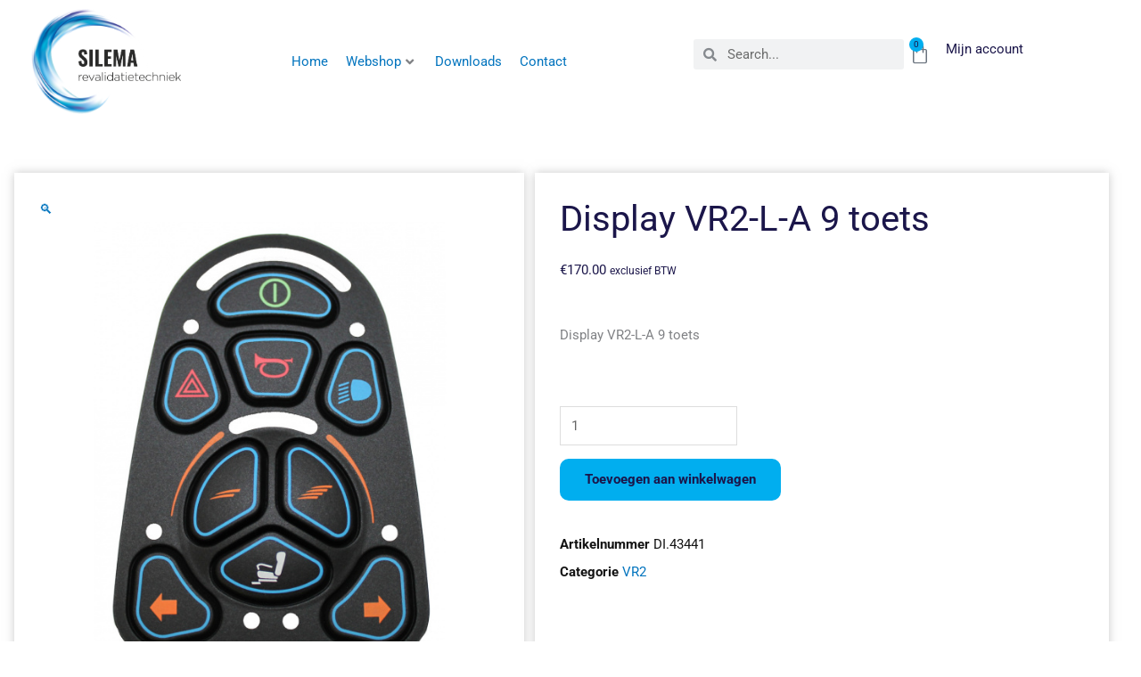

--- FILE ---
content_type: text/html; charset=UTF-8
request_url: https://silema.nl/product/display-vr2-l-a-9-toets/
body_size: 53560
content:
<!DOCTYPE html>
<html lang="nl-NL" prefix="og: https://ogp.me/ns#">
<head><meta charset="UTF-8"><script>if(navigator.userAgent.match(/MSIE|Internet Explorer/i)||navigator.userAgent.match(/Trident\/7\..*?rv:11/i)){var href=document.location.href;if(!href.match(/[?&]nowprocket/)){if(href.indexOf("?")==-1){if(href.indexOf("#")==-1){document.location.href=href+"?nowprocket=1"}else{document.location.href=href.replace("#","?nowprocket=1#")}}else{if(href.indexOf("#")==-1){document.location.href=href+"&nowprocket=1"}else{document.location.href=href.replace("#","&nowprocket=1#")}}}}</script><script>(()=>{class RocketLazyLoadScripts{constructor(){this.v="2.0.4",this.userEvents=["keydown","keyup","mousedown","mouseup","mousemove","mouseover","mouseout","touchmove","touchstart","touchend","touchcancel","wheel","click","dblclick","input"],this.attributeEvents=["onblur","onclick","oncontextmenu","ondblclick","onfocus","onmousedown","onmouseenter","onmouseleave","onmousemove","onmouseout","onmouseover","onmouseup","onmousewheel","onscroll","onsubmit"]}async t(){this.i(),this.o(),/iP(ad|hone)/.test(navigator.userAgent)&&this.h(),this.u(),this.l(this),this.m(),this.k(this),this.p(this),this._(),await Promise.all([this.R(),this.L()]),this.lastBreath=Date.now(),this.S(this),this.P(),this.D(),this.O(),this.M(),await this.C(this.delayedScripts.normal),await this.C(this.delayedScripts.defer),await this.C(this.delayedScripts.async),await this.T(),await this.F(),await this.j(),await this.A(),window.dispatchEvent(new Event("rocket-allScriptsLoaded")),this.everythingLoaded=!0,this.lastTouchEnd&&await new Promise(t=>setTimeout(t,500-Date.now()+this.lastTouchEnd)),this.I(),this.H(),this.U(),this.W()}i(){this.CSPIssue=sessionStorage.getItem("rocketCSPIssue"),document.addEventListener("securitypolicyviolation",t=>{this.CSPIssue||"script-src-elem"!==t.violatedDirective||"data"!==t.blockedURI||(this.CSPIssue=!0,sessionStorage.setItem("rocketCSPIssue",!0))},{isRocket:!0})}o(){window.addEventListener("pageshow",t=>{this.persisted=t.persisted,this.realWindowLoadedFired=!0},{isRocket:!0}),window.addEventListener("pagehide",()=>{this.onFirstUserAction=null},{isRocket:!0})}h(){let t;function e(e){t=e}window.addEventListener("touchstart",e,{isRocket:!0}),window.addEventListener("touchend",function i(o){o.changedTouches[0]&&t.changedTouches[0]&&Math.abs(o.changedTouches[0].pageX-t.changedTouches[0].pageX)<10&&Math.abs(o.changedTouches[0].pageY-t.changedTouches[0].pageY)<10&&o.timeStamp-t.timeStamp<200&&(window.removeEventListener("touchstart",e,{isRocket:!0}),window.removeEventListener("touchend",i,{isRocket:!0}),"INPUT"===o.target.tagName&&"text"===o.target.type||(o.target.dispatchEvent(new TouchEvent("touchend",{target:o.target,bubbles:!0})),o.target.dispatchEvent(new MouseEvent("mouseover",{target:o.target,bubbles:!0})),o.target.dispatchEvent(new PointerEvent("click",{target:o.target,bubbles:!0,cancelable:!0,detail:1,clientX:o.changedTouches[0].clientX,clientY:o.changedTouches[0].clientY})),event.preventDefault()))},{isRocket:!0})}q(t){this.userActionTriggered||("mousemove"!==t.type||this.firstMousemoveIgnored?"keyup"===t.type||"mouseover"===t.type||"mouseout"===t.type||(this.userActionTriggered=!0,this.onFirstUserAction&&this.onFirstUserAction()):this.firstMousemoveIgnored=!0),"click"===t.type&&t.preventDefault(),t.stopPropagation(),t.stopImmediatePropagation(),"touchstart"===this.lastEvent&&"touchend"===t.type&&(this.lastTouchEnd=Date.now()),"click"===t.type&&(this.lastTouchEnd=0),this.lastEvent=t.type,t.composedPath&&t.composedPath()[0].getRootNode()instanceof ShadowRoot&&(t.rocketTarget=t.composedPath()[0]),this.savedUserEvents.push(t)}u(){this.savedUserEvents=[],this.userEventHandler=this.q.bind(this),this.userEvents.forEach(t=>window.addEventListener(t,this.userEventHandler,{passive:!1,isRocket:!0})),document.addEventListener("visibilitychange",this.userEventHandler,{isRocket:!0})}U(){this.userEvents.forEach(t=>window.removeEventListener(t,this.userEventHandler,{passive:!1,isRocket:!0})),document.removeEventListener("visibilitychange",this.userEventHandler,{isRocket:!0}),this.savedUserEvents.forEach(t=>{(t.rocketTarget||t.target).dispatchEvent(new window[t.constructor.name](t.type,t))})}m(){const t="return false",e=Array.from(this.attributeEvents,t=>"data-rocket-"+t),i="["+this.attributeEvents.join("],[")+"]",o="[data-rocket-"+this.attributeEvents.join("],[data-rocket-")+"]",s=(e,i,o)=>{o&&o!==t&&(e.setAttribute("data-rocket-"+i,o),e["rocket"+i]=new Function("event",o),e.setAttribute(i,t))};new MutationObserver(t=>{for(const n of t)"attributes"===n.type&&(n.attributeName.startsWith("data-rocket-")||this.everythingLoaded?n.attributeName.startsWith("data-rocket-")&&this.everythingLoaded&&this.N(n.target,n.attributeName.substring(12)):s(n.target,n.attributeName,n.target.getAttribute(n.attributeName))),"childList"===n.type&&n.addedNodes.forEach(t=>{if(t.nodeType===Node.ELEMENT_NODE)if(this.everythingLoaded)for(const i of[t,...t.querySelectorAll(o)])for(const t of i.getAttributeNames())e.includes(t)&&this.N(i,t.substring(12));else for(const e of[t,...t.querySelectorAll(i)])for(const t of e.getAttributeNames())this.attributeEvents.includes(t)&&s(e,t,e.getAttribute(t))})}).observe(document,{subtree:!0,childList:!0,attributeFilter:[...this.attributeEvents,...e]})}I(){this.attributeEvents.forEach(t=>{document.querySelectorAll("[data-rocket-"+t+"]").forEach(e=>{this.N(e,t)})})}N(t,e){const i=t.getAttribute("data-rocket-"+e);i&&(t.setAttribute(e,i),t.removeAttribute("data-rocket-"+e))}k(t){Object.defineProperty(HTMLElement.prototype,"onclick",{get(){return this.rocketonclick||null},set(e){this.rocketonclick=e,this.setAttribute(t.everythingLoaded?"onclick":"data-rocket-onclick","this.rocketonclick(event)")}})}S(t){function e(e,i){let o=e[i];e[i]=null,Object.defineProperty(e,i,{get:()=>o,set(s){t.everythingLoaded?o=s:e["rocket"+i]=o=s}})}e(document,"onreadystatechange"),e(window,"onload"),e(window,"onpageshow");try{Object.defineProperty(document,"readyState",{get:()=>t.rocketReadyState,set(e){t.rocketReadyState=e},configurable:!0}),document.readyState="loading"}catch(t){console.log("WPRocket DJE readyState conflict, bypassing")}}l(t){this.originalAddEventListener=EventTarget.prototype.addEventListener,this.originalRemoveEventListener=EventTarget.prototype.removeEventListener,this.savedEventListeners=[],EventTarget.prototype.addEventListener=function(e,i,o){o&&o.isRocket||!t.B(e,this)&&!t.userEvents.includes(e)||t.B(e,this)&&!t.userActionTriggered||e.startsWith("rocket-")||t.everythingLoaded?t.originalAddEventListener.call(this,e,i,o):(t.savedEventListeners.push({target:this,remove:!1,type:e,func:i,options:o}),"mouseenter"!==e&&"mouseleave"!==e||t.originalAddEventListener.call(this,e,t.savedUserEvents.push,o))},EventTarget.prototype.removeEventListener=function(e,i,o){o&&o.isRocket||!t.B(e,this)&&!t.userEvents.includes(e)||t.B(e,this)&&!t.userActionTriggered||e.startsWith("rocket-")||t.everythingLoaded?t.originalRemoveEventListener.call(this,e,i,o):t.savedEventListeners.push({target:this,remove:!0,type:e,func:i,options:o})}}J(t,e){this.savedEventListeners=this.savedEventListeners.filter(i=>{let o=i.type,s=i.target||window;return e!==o||t!==s||(this.B(o,s)&&(i.type="rocket-"+o),this.$(i),!1)})}H(){EventTarget.prototype.addEventListener=this.originalAddEventListener,EventTarget.prototype.removeEventListener=this.originalRemoveEventListener,this.savedEventListeners.forEach(t=>this.$(t))}$(t){t.remove?this.originalRemoveEventListener.call(t.target,t.type,t.func,t.options):this.originalAddEventListener.call(t.target,t.type,t.func,t.options)}p(t){let e;function i(e){return t.everythingLoaded?e:e.split(" ").map(t=>"load"===t||t.startsWith("load.")?"rocket-jquery-load":t).join(" ")}function o(o){function s(e){const s=o.fn[e];o.fn[e]=o.fn.init.prototype[e]=function(){return this[0]===window&&t.userActionTriggered&&("string"==typeof arguments[0]||arguments[0]instanceof String?arguments[0]=i(arguments[0]):"object"==typeof arguments[0]&&Object.keys(arguments[0]).forEach(t=>{const e=arguments[0][t];delete arguments[0][t],arguments[0][i(t)]=e})),s.apply(this,arguments),this}}if(o&&o.fn&&!t.allJQueries.includes(o)){const e={DOMContentLoaded:[],"rocket-DOMContentLoaded":[]};for(const t in e)document.addEventListener(t,()=>{e[t].forEach(t=>t())},{isRocket:!0});o.fn.ready=o.fn.init.prototype.ready=function(i){function s(){parseInt(o.fn.jquery)>2?setTimeout(()=>i.bind(document)(o)):i.bind(document)(o)}return"function"==typeof i&&(t.realDomReadyFired?!t.userActionTriggered||t.fauxDomReadyFired?s():e["rocket-DOMContentLoaded"].push(s):e.DOMContentLoaded.push(s)),o([])},s("on"),s("one"),s("off"),t.allJQueries.push(o)}e=o}t.allJQueries=[],o(window.jQuery),Object.defineProperty(window,"jQuery",{get:()=>e,set(t){o(t)}})}P(){const t=new Map;document.write=document.writeln=function(e){const i=document.currentScript,o=document.createRange(),s=i.parentElement;let n=t.get(i);void 0===n&&(n=i.nextSibling,t.set(i,n));const c=document.createDocumentFragment();o.setStart(c,0),c.appendChild(o.createContextualFragment(e)),s.insertBefore(c,n)}}async R(){return new Promise(t=>{this.userActionTriggered?t():this.onFirstUserAction=t})}async L(){return new Promise(t=>{document.addEventListener("DOMContentLoaded",()=>{this.realDomReadyFired=!0,t()},{isRocket:!0})})}async j(){return this.realWindowLoadedFired?Promise.resolve():new Promise(t=>{window.addEventListener("load",t,{isRocket:!0})})}M(){this.pendingScripts=[];this.scriptsMutationObserver=new MutationObserver(t=>{for(const e of t)e.addedNodes.forEach(t=>{"SCRIPT"!==t.tagName||t.noModule||t.isWPRocket||this.pendingScripts.push({script:t,promise:new Promise(e=>{const i=()=>{const i=this.pendingScripts.findIndex(e=>e.script===t);i>=0&&this.pendingScripts.splice(i,1),e()};t.addEventListener("load",i,{isRocket:!0}),t.addEventListener("error",i,{isRocket:!0}),setTimeout(i,1e3)})})})}),this.scriptsMutationObserver.observe(document,{childList:!0,subtree:!0})}async F(){await this.X(),this.pendingScripts.length?(await this.pendingScripts[0].promise,await this.F()):this.scriptsMutationObserver.disconnect()}D(){this.delayedScripts={normal:[],async:[],defer:[]},document.querySelectorAll("script[type$=rocketlazyloadscript]").forEach(t=>{t.hasAttribute("data-rocket-src")?t.hasAttribute("async")&&!1!==t.async?this.delayedScripts.async.push(t):t.hasAttribute("defer")&&!1!==t.defer||"module"===t.getAttribute("data-rocket-type")?this.delayedScripts.defer.push(t):this.delayedScripts.normal.push(t):this.delayedScripts.normal.push(t)})}async _(){await this.L();let t=[];document.querySelectorAll("script[type$=rocketlazyloadscript][data-rocket-src]").forEach(e=>{let i=e.getAttribute("data-rocket-src");if(i&&!i.startsWith("data:")){i.startsWith("//")&&(i=location.protocol+i);try{const o=new URL(i).origin;o!==location.origin&&t.push({src:o,crossOrigin:e.crossOrigin||"module"===e.getAttribute("data-rocket-type")})}catch(t){}}}),t=[...new Map(t.map(t=>[JSON.stringify(t),t])).values()],this.Y(t,"preconnect")}async G(t){if(await this.K(),!0!==t.noModule||!("noModule"in HTMLScriptElement.prototype))return new Promise(e=>{let i;function o(){(i||t).setAttribute("data-rocket-status","executed"),e()}try{if(navigator.userAgent.includes("Firefox/")||""===navigator.vendor||this.CSPIssue)i=document.createElement("script"),[...t.attributes].forEach(t=>{let e=t.nodeName;"type"!==e&&("data-rocket-type"===e&&(e="type"),"data-rocket-src"===e&&(e="src"),i.setAttribute(e,t.nodeValue))}),t.text&&(i.text=t.text),t.nonce&&(i.nonce=t.nonce),i.hasAttribute("src")?(i.addEventListener("load",o,{isRocket:!0}),i.addEventListener("error",()=>{i.setAttribute("data-rocket-status","failed-network"),e()},{isRocket:!0}),setTimeout(()=>{i.isConnected||e()},1)):(i.text=t.text,o()),i.isWPRocket=!0,t.parentNode.replaceChild(i,t);else{const i=t.getAttribute("data-rocket-type"),s=t.getAttribute("data-rocket-src");i?(t.type=i,t.removeAttribute("data-rocket-type")):t.removeAttribute("type"),t.addEventListener("load",o,{isRocket:!0}),t.addEventListener("error",i=>{this.CSPIssue&&i.target.src.startsWith("data:")?(console.log("WPRocket: CSP fallback activated"),t.removeAttribute("src"),this.G(t).then(e)):(t.setAttribute("data-rocket-status","failed-network"),e())},{isRocket:!0}),s?(t.fetchPriority="high",t.removeAttribute("data-rocket-src"),t.src=s):t.src="data:text/javascript;base64,"+window.btoa(unescape(encodeURIComponent(t.text)))}}catch(i){t.setAttribute("data-rocket-status","failed-transform"),e()}});t.setAttribute("data-rocket-status","skipped")}async C(t){const e=t.shift();return e?(e.isConnected&&await this.G(e),this.C(t)):Promise.resolve()}O(){this.Y([...this.delayedScripts.normal,...this.delayedScripts.defer,...this.delayedScripts.async],"preload")}Y(t,e){this.trash=this.trash||[];let i=!0;var o=document.createDocumentFragment();t.forEach(t=>{const s=t.getAttribute&&t.getAttribute("data-rocket-src")||t.src;if(s&&!s.startsWith("data:")){const n=document.createElement("link");n.href=s,n.rel=e,"preconnect"!==e&&(n.as="script",n.fetchPriority=i?"high":"low"),t.getAttribute&&"module"===t.getAttribute("data-rocket-type")&&(n.crossOrigin=!0),t.crossOrigin&&(n.crossOrigin=t.crossOrigin),t.integrity&&(n.integrity=t.integrity),t.nonce&&(n.nonce=t.nonce),o.appendChild(n),this.trash.push(n),i=!1}}),document.head.appendChild(o)}W(){this.trash.forEach(t=>t.remove())}async T(){try{document.readyState="interactive"}catch(t){}this.fauxDomReadyFired=!0;try{await this.K(),this.J(document,"readystatechange"),document.dispatchEvent(new Event("rocket-readystatechange")),await this.K(),document.rocketonreadystatechange&&document.rocketonreadystatechange(),await this.K(),this.J(document,"DOMContentLoaded"),document.dispatchEvent(new Event("rocket-DOMContentLoaded")),await this.K(),this.J(window,"DOMContentLoaded"),window.dispatchEvent(new Event("rocket-DOMContentLoaded"))}catch(t){console.error(t)}}async A(){try{document.readyState="complete"}catch(t){}try{await this.K(),this.J(document,"readystatechange"),document.dispatchEvent(new Event("rocket-readystatechange")),await this.K(),document.rocketonreadystatechange&&document.rocketonreadystatechange(),await this.K(),this.J(window,"load"),window.dispatchEvent(new Event("rocket-load")),await this.K(),window.rocketonload&&window.rocketonload(),await this.K(),this.allJQueries.forEach(t=>t(window).trigger("rocket-jquery-load")),await this.K(),this.J(window,"pageshow");const t=new Event("rocket-pageshow");t.persisted=this.persisted,window.dispatchEvent(t),await this.K(),window.rocketonpageshow&&window.rocketonpageshow({persisted:this.persisted})}catch(t){console.error(t)}}async K(){Date.now()-this.lastBreath>45&&(await this.X(),this.lastBreath=Date.now())}async X(){return document.hidden?new Promise(t=>setTimeout(t)):new Promise(t=>requestAnimationFrame(t))}B(t,e){return e===document&&"readystatechange"===t||(e===document&&"DOMContentLoaded"===t||(e===window&&"DOMContentLoaded"===t||(e===window&&"load"===t||e===window&&"pageshow"===t)))}static run(){(new RocketLazyLoadScripts).t()}}RocketLazyLoadScripts.run()})();</script>

<meta name="viewport" content="width=device-width, initial-scale=1">
	<link rel="profile" href="https://gmpg.org/xfn/11"> 
	
<!-- Search Engine Optimization door Rank Math - https://rankmath.com/ -->
<title>Display VR2-L-A 9 toets - Silema</title>
<meta name="description" content="Display VR2-L-A 9 toets"/>
<meta name="robots" content="index, follow, max-snippet:-1, max-video-preview:-1, max-image-preview:large"/>
<link rel="canonical" href="https://silema.nl/product/display-vr2-l-a-9-toets/" />
<meta property="og:locale" content="nl_NL" />
<meta property="og:type" content="product" />
<meta property="og:title" content="Display VR2-L-A 9 toets - Silema" />
<meta property="og:description" content="Display VR2-L-A 9 toets" />
<meta property="og:url" content="https://silema.nl/product/display-vr2-l-a-9-toets/" />
<meta property="og:site_name" content="Silema" />
<meta property="og:image" content="https://silema.nl/wp-content/uploads/2016/01/di43441.jpg" />
<meta property="og:image:secure_url" content="https://silema.nl/wp-content/uploads/2016/01/di43441.jpg" />
<meta property="og:image:width" content="978" />
<meta property="og:image:height" content="1280" />
<meta property="og:image:alt" content="Display VR2-L-A 9 toets" />
<meta property="og:image:type" content="image/jpeg" />
<meta property="product:price:amount" content="170.00" />
<meta property="product:price:currency" content="EUR" />
<meta property="product:availability" content="instock" />
<meta name="twitter:card" content="summary_large_image" />
<meta name="twitter:title" content="Display VR2-L-A 9 toets - Silema" />
<meta name="twitter:description" content="Display VR2-L-A 9 toets" />
<meta name="twitter:image" content="https://silema.nl/wp-content/uploads/2016/01/di43441.jpg" />
<meta name="twitter:label1" content="Prijs" />
<meta name="twitter:data1" content="&euro;170.00" />
<meta name="twitter:label2" content="Beschikbaarheid" />
<meta name="twitter:data2" content="Op voorraad" />
<script type="application/ld+json" class="rank-math-schema">{"@context":"https://schema.org","@graph":[{"@type":"Organization","@id":"https://silema.nl/#organization","name":"Silema"},{"@type":"WebSite","@id":"https://silema.nl/#website","url":"https://silema.nl","name":"Silema","publisher":{"@id":"https://silema.nl/#organization"},"inLanguage":"nl-NL"},{"@type":"ImageObject","@id":"https://silema.nl/wp-content/uploads/2016/01/di43441.jpg","url":"https://silema.nl/wp-content/uploads/2016/01/di43441.jpg","width":"978","height":"1280","inLanguage":"nl-NL"},{"@type":"BreadcrumbList","@id":"https://silema.nl/product/display-vr2-l-a-9-toets/#breadcrumb","itemListElement":[{"@type":"ListItem","position":"1","item":{"@id":"https://silema.nl","name":"Home"}},{"@type":"ListItem","position":"2","item":{"@id":"https://silema.nl/product-categorie/revalidatietechniek/pg-drives-rolstoel-en-scootmobiel-electronica/vr2/","name":"VR2"}},{"@type":"ListItem","position":"3","item":{"@id":"https://silema.nl/product/display-vr2-l-a-9-toets/","name":"Display VR2-L-A 9 toets"}}]},{"@type":"ItemPage","@id":"https://silema.nl/product/display-vr2-l-a-9-toets/#webpage","url":"https://silema.nl/product/display-vr2-l-a-9-toets/","name":"Display VR2-L-A 9 toets - Silema","datePublished":"2026-01-02T17:28:44+01:00","dateModified":"2026-01-02T17:28:44+01:00","isPartOf":{"@id":"https://silema.nl/#website"},"primaryImageOfPage":{"@id":"https://silema.nl/wp-content/uploads/2016/01/di43441.jpg"},"inLanguage":"nl-NL","breadcrumb":{"@id":"https://silema.nl/product/display-vr2-l-a-9-toets/#breadcrumb"}},{"@type":"Product","name":"Display VR2-L-A 9 toets - Silema","description":"Display VR2-L-A 9 toets","sku":"DI.43441","category":"Mobiliteits onderdelen &gt; PG DRIVES (R-Net, VSI, VR2, S-Drive, OMNI2) &gt; VR2","mainEntityOfPage":{"@id":"https://silema.nl/product/display-vr2-l-a-9-toets/#webpage"},"image":[{"@type":"ImageObject","url":"https://silema.nl/wp-content/uploads/2016/01/di43441.jpg","height":"1280","width":"978"},{"@type":"ImageObject","url":"https://silema.nl/wp-content/uploads/2016/01/di43441.jpg","height":"1280","width":"978"}],"offers":{"@type":"Offer","price":"170.00","priceCurrency":"EUR","priceValidUntil":"2027-12-31","availability":"http://schema.org/InStock","itemCondition":"NewCondition","url":"https://silema.nl/product/display-vr2-l-a-9-toets/","seller":{"@type":"Organization","@id":"https://silema.nl/","name":"Silema","url":"https://silema.nl","logo":""},"priceSpecification":{"price":"170.00","priceCurrency":"EUR","valueAddedTaxIncluded":"false"}},"@id":"https://silema.nl/product/display-vr2-l-a-9-toets/#richSnippet"}]}</script>
<!-- /Rank Math WordPress SEO plugin -->


<link rel="alternate" type="application/rss+xml" title="Silema &raquo; feed" href="https://silema.nl/feed/" />
<link rel="alternate" type="application/rss+xml" title="Silema &raquo; reacties feed" href="https://silema.nl/comments/feed/" />
<link rel="alternate" title="oEmbed (JSON)" type="application/json+oembed" href="https://silema.nl/wp-json/oembed/1.0/embed?url=https%3A%2F%2Fsilema.nl%2Fproduct%2Fdisplay-vr2-l-a-9-toets%2F" />
<link rel="alternate" title="oEmbed (XML)" type="text/xml+oembed" href="https://silema.nl/wp-json/oembed/1.0/embed?url=https%3A%2F%2Fsilema.nl%2Fproduct%2Fdisplay-vr2-l-a-9-toets%2F&#038;format=xml" />
<style id='wp-img-auto-sizes-contain-inline-css'>
img:is([sizes=auto i],[sizes^="auto," i]){contain-intrinsic-size:3000px 1500px}
/*# sourceURL=wp-img-auto-sizes-contain-inline-css */
</style>
<link data-minify="1" rel='stylesheet' id='jet-menu-astra-css' href='https://silema.nl/wp-content/cache/min/1/wp-content/plugins/jet-menu/integration/themes/astra/assets/css/style.css?ver=1697528596' media='all' />
<link rel='stylesheet' id='astra-theme-css-css' href='https://silema.nl/wp-content/themes/astra/assets/css/minified/style.min.css?ver=4.12.1' media='all' />
<style id='astra-theme-css-inline-css'>
.ast-no-sidebar .entry-content .alignfull {margin-left: calc( -50vw + 50%);margin-right: calc( -50vw + 50%);max-width: 100vw;width: 100vw;}.ast-no-sidebar .entry-content .alignwide {margin-left: calc(-41vw + 50%);margin-right: calc(-41vw + 50%);max-width: unset;width: unset;}.ast-no-sidebar .entry-content .alignfull .alignfull,.ast-no-sidebar .entry-content .alignfull .alignwide,.ast-no-sidebar .entry-content .alignwide .alignfull,.ast-no-sidebar .entry-content .alignwide .alignwide,.ast-no-sidebar .entry-content .wp-block-column .alignfull,.ast-no-sidebar .entry-content .wp-block-column .alignwide{width: 100%;margin-left: auto;margin-right: auto;}.wp-block-gallery,.blocks-gallery-grid {margin: 0;}.wp-block-separator {max-width: 100px;}.wp-block-separator.is-style-wide,.wp-block-separator.is-style-dots {max-width: none;}.entry-content .has-2-columns .wp-block-column:first-child {padding-right: 10px;}.entry-content .has-2-columns .wp-block-column:last-child {padding-left: 10px;}@media (max-width: 782px) {.entry-content .wp-block-columns .wp-block-column {flex-basis: 100%;}.entry-content .has-2-columns .wp-block-column:first-child {padding-right: 0;}.entry-content .has-2-columns .wp-block-column:last-child {padding-left: 0;}}body .entry-content .wp-block-latest-posts {margin-left: 0;}body .entry-content .wp-block-latest-posts li {list-style: none;}.ast-no-sidebar .ast-container .entry-content .wp-block-latest-posts {margin-left: 0;}.ast-header-break-point .entry-content .alignwide {margin-left: auto;margin-right: auto;}.entry-content .blocks-gallery-item img {margin-bottom: auto;}.wp-block-pullquote {border-top: 4px solid #555d66;border-bottom: 4px solid #555d66;color: #40464d;}:root{--ast-post-nav-space:0;--ast-container-default-xlg-padding:6.67em;--ast-container-default-lg-padding:5.67em;--ast-container-default-slg-padding:4.34em;--ast-container-default-md-padding:3.34em;--ast-container-default-sm-padding:6.67em;--ast-container-default-xs-padding:2.4em;--ast-container-default-xxs-padding:1.4em;--ast-code-block-background:#EEEEEE;--ast-comment-inputs-background:#FAFAFA;--ast-normal-container-width:1200px;--ast-narrow-container-width:750px;--ast-blog-title-font-weight:normal;--ast-blog-meta-weight:inherit;--ast-global-color-primary:var(--ast-global-color-5);--ast-global-color-secondary:var(--ast-global-color-4);--ast-global-color-alternate-background:var(--ast-global-color-7);--ast-global-color-subtle-background:var(--ast-global-color-6);--ast-bg-style-guide:var( --ast-global-color-secondary,--ast-global-color-5 );--ast-shadow-style-guide:0px 0px 4px 0 #00000057;--ast-global-dark-bg-style:#fff;--ast-global-dark-lfs:#fbfbfb;--ast-widget-bg-color:#fafafa;--ast-wc-container-head-bg-color:#fbfbfb;--ast-title-layout-bg:#eeeeee;--ast-search-border-color:#e7e7e7;--ast-lifter-hover-bg:#e6e6e6;--ast-gallery-block-color:#000;--srfm-color-input-label:var(--ast-global-color-2);}html{font-size:93.75%;}a,.page-title{color:#0274be;}a:hover,a:focus{color:#3a3a3a;}body,button,input,select,textarea,.ast-button,.ast-custom-button{font-family:-apple-system,BlinkMacSystemFont,Segoe UI,Roboto,Oxygen-Sans,Ubuntu,Cantarell,Helvetica Neue,sans-serif;font-weight:inherit;font-size:15px;font-size:1rem;}blockquote{color:#000000;}.ast-site-identity .site-title a{color:var(--ast-global-color-2);}.site-title{font-size:35px;font-size:2.3333333333333rem;display:none;}.site-header .site-description{font-size:15px;font-size:1rem;display:none;}.entry-title{font-size:40px;font-size:2.6666666666667rem;}.archive .ast-article-post .ast-article-inner,.blog .ast-article-post .ast-article-inner,.archive .ast-article-post .ast-article-inner:hover,.blog .ast-article-post .ast-article-inner:hover{overflow:hidden;}h1,.entry-content :where(h1){font-size:40px;font-size:2.6666666666667rem;line-height:1.4em;}h2,.entry-content :where(h2){font-size:30px;font-size:2rem;line-height:1.3em;}h3,.entry-content :where(h3){font-size:25px;font-size:1.6666666666667rem;line-height:1.3em;}h4,.entry-content :where(h4){font-size:20px;font-size:1.3333333333333rem;line-height:1.2em;}h5,.entry-content :where(h5){font-size:18px;font-size:1.2rem;line-height:1.2em;}h6,.entry-content :where(h6){font-size:15px;font-size:1rem;line-height:1.25em;}::selection{background-color:#0274be;color:#ffffff;}body,h1,h2,h3,h4,h5,h6,.entry-title a,.entry-content :where(h1,h2,h3,h4,h5,h6){color:#3a3a3a;}.tagcloud a:hover,.tagcloud a:focus,.tagcloud a.current-item{color:#ffffff;border-color:#0274be;background-color:#0274be;}input:focus,input[type="text"]:focus,input[type="email"]:focus,input[type="url"]:focus,input[type="password"]:focus,input[type="reset"]:focus,input[type="search"]:focus,textarea:focus{border-color:#0274be;}input[type="radio"]:checked,input[type=reset],input[type="checkbox"]:checked,input[type="checkbox"]:hover:checked,input[type="checkbox"]:focus:checked,input[type=range]::-webkit-slider-thumb{border-color:#0274be;background-color:#0274be;box-shadow:none;}.site-footer a:hover + .post-count,.site-footer a:focus + .post-count{background:#0274be;border-color:#0274be;}.single .nav-links .nav-previous,.single .nav-links .nav-next{color:#0274be;}.entry-meta,.entry-meta *{line-height:1.45;color:#0274be;}.entry-meta a:not(.ast-button):hover,.entry-meta a:not(.ast-button):hover *,.entry-meta a:not(.ast-button):focus,.entry-meta a:not(.ast-button):focus *,.page-links > .page-link,.page-links .page-link:hover,.post-navigation a:hover{color:#3a3a3a;}#cat option,.secondary .calendar_wrap thead a,.secondary .calendar_wrap thead a:visited{color:#0274be;}.secondary .calendar_wrap #today,.ast-progress-val span{background:#0274be;}.secondary a:hover + .post-count,.secondary a:focus + .post-count{background:#0274be;border-color:#0274be;}.calendar_wrap #today > a{color:#ffffff;}.page-links .page-link,.single .post-navigation a{color:#0274be;}.ast-search-menu-icon .search-form button.search-submit{padding:0 4px;}.ast-search-menu-icon form.search-form{padding-right:0;}.ast-header-search .ast-search-menu-icon.ast-dropdown-active .search-form,.ast-header-search .ast-search-menu-icon.ast-dropdown-active .search-field:focus{transition:all 0.2s;}.search-form input.search-field:focus{outline:none;}.widget-title,.widget .wp-block-heading{font-size:21px;font-size:1.4rem;color:#3a3a3a;}.single .ast-author-details .author-title{color:#3a3a3a;}.ast-search-menu-icon.slide-search a:focus-visible:focus-visible,.astra-search-icon:focus-visible,#close:focus-visible,a:focus-visible,.ast-menu-toggle:focus-visible,.site .skip-link:focus-visible,.wp-block-loginout input:focus-visible,.wp-block-search.wp-block-search__button-inside .wp-block-search__inside-wrapper,.ast-header-navigation-arrow:focus-visible,.woocommerce .wc-proceed-to-checkout > .checkout-button:focus-visible,.woocommerce .woocommerce-MyAccount-navigation ul li a:focus-visible,.ast-orders-table__row .ast-orders-table__cell:focus-visible,.woocommerce .woocommerce-order-details .order-again > .button:focus-visible,.woocommerce .woocommerce-message a.button.wc-forward:focus-visible,.woocommerce #minus_qty:focus-visible,.woocommerce #plus_qty:focus-visible,a#ast-apply-coupon:focus-visible,.woocommerce .woocommerce-info a:focus-visible,.woocommerce .astra-shop-summary-wrap a:focus-visible,.woocommerce a.wc-forward:focus-visible,#ast-apply-coupon:focus-visible,.woocommerce-js .woocommerce-mini-cart-item a.remove:focus-visible,#close:focus-visible,.button.search-submit:focus-visible,#search_submit:focus,.normal-search:focus-visible,.ast-header-account-wrap:focus-visible,.woocommerce .ast-on-card-button.ast-quick-view-trigger:focus,.astra-cart-drawer-close:focus,.ast-single-variation:focus,.ast-woocommerce-product-gallery__image:focus,.ast-button:focus,.woocommerce-product-gallery--with-images [data-controls="prev"]:focus-visible,.woocommerce-product-gallery--with-images [data-controls="next"]:focus-visible,.ast-builder-button-wrap:has(.ast-custom-button-link:focus),.ast-builder-button-wrap .ast-custom-button-link:focus{outline-style:dotted;outline-color:inherit;outline-width:thin;}input:focus,input[type="text"]:focus,input[type="email"]:focus,input[type="url"]:focus,input[type="password"]:focus,input[type="reset"]:focus,input[type="search"]:focus,input[type="number"]:focus,textarea:focus,.wp-block-search__input:focus,[data-section="section-header-mobile-trigger"] .ast-button-wrap .ast-mobile-menu-trigger-minimal:focus,.ast-mobile-popup-drawer.active .menu-toggle-close:focus,.woocommerce-ordering select.orderby:focus,#ast-scroll-top:focus,#coupon_code:focus,.woocommerce-page #comment:focus,.woocommerce #reviews #respond input#submit:focus,.woocommerce a.add_to_cart_button:focus,.woocommerce .button.single_add_to_cart_button:focus,.woocommerce .woocommerce-cart-form button:focus,.woocommerce .woocommerce-cart-form__cart-item .quantity .qty:focus,.woocommerce .woocommerce-billing-fields .woocommerce-billing-fields__field-wrapper .woocommerce-input-wrapper > .input-text:focus,.woocommerce #order_comments:focus,.woocommerce #place_order:focus,.woocommerce .woocommerce-address-fields .woocommerce-address-fields__field-wrapper .woocommerce-input-wrapper > .input-text:focus,.woocommerce .woocommerce-MyAccount-content form button:focus,.woocommerce .woocommerce-MyAccount-content .woocommerce-EditAccountForm .woocommerce-form-row .woocommerce-Input.input-text:focus,.woocommerce .ast-woocommerce-container .woocommerce-pagination ul.page-numbers li a:focus,body #content .woocommerce form .form-row .select2-container--default .select2-selection--single:focus,#ast-coupon-code:focus,.woocommerce.woocommerce-js .quantity input[type=number]:focus,.woocommerce-js .woocommerce-mini-cart-item .quantity input[type=number]:focus,.woocommerce p#ast-coupon-trigger:focus{border-style:dotted;border-color:inherit;border-width:thin;}input{outline:none;}.woocommerce-js input[type=text]:focus,.woocommerce-js input[type=email]:focus,.woocommerce-js textarea:focus,input[type=number]:focus,.comments-area textarea#comment:focus,.comments-area textarea#comment:active,.comments-area .ast-comment-formwrap input[type="text"]:focus,.comments-area .ast-comment-formwrap input[type="text"]:active{outline-style:unset;outline-color:inherit;outline-width:thin;}.main-header-menu .menu-link,.ast-header-custom-item a{color:#3a3a3a;}.main-header-menu .menu-item:hover > .menu-link,.main-header-menu .menu-item:hover > .ast-menu-toggle,.main-header-menu .ast-masthead-custom-menu-items a:hover,.main-header-menu .menu-item.focus > .menu-link,.main-header-menu .menu-item.focus > .ast-menu-toggle,.main-header-menu .current-menu-item > .menu-link,.main-header-menu .current-menu-ancestor > .menu-link,.main-header-menu .current-menu-item > .ast-menu-toggle,.main-header-menu .current-menu-ancestor > .ast-menu-toggle{color:#0274be;}.header-main-layout-3 .ast-main-header-bar-alignment{margin-right:auto;}.header-main-layout-2 .site-header-section-left .ast-site-identity{text-align:left;}.ast-logo-title-inline .site-logo-img{padding-right:1em;}body .ast-oembed-container *{position:absolute;top:0;width:100%;height:100%;left:0;}body .wp-block-embed-pocket-casts .ast-oembed-container *{position:unset;}.ast-header-break-point .ast-mobile-menu-buttons-minimal.menu-toggle{background:transparent;color:#0274be;}.ast-header-break-point .ast-mobile-menu-buttons-outline.menu-toggle{background:transparent;border:1px solid #0274be;color:#0274be;}.ast-header-break-point .ast-mobile-menu-buttons-fill.menu-toggle{background:#0274be;}.ast-single-post-featured-section + article {margin-top: 2em;}.site-content .ast-single-post-featured-section img {width: 100%;overflow: hidden;object-fit: cover;}.site > .ast-single-related-posts-container {margin-top: 0;}@media (min-width: 769px) {.ast-desktop .ast-container--narrow {max-width: var(--ast-narrow-container-width);margin: 0 auto;}}.ast-page-builder-template .hentry {margin: 0;}.ast-page-builder-template .site-content > .ast-container {max-width: 100%;padding: 0;}.ast-page-builder-template .site .site-content #primary {padding: 0;margin: 0;}.ast-page-builder-template .no-results {text-align: center;margin: 4em auto;}.ast-page-builder-template .ast-pagination {padding: 2em;}.ast-page-builder-template .entry-header.ast-no-title.ast-no-thumbnail {margin-top: 0;}.ast-page-builder-template .entry-header.ast-header-without-markup {margin-top: 0;margin-bottom: 0;}.ast-page-builder-template .entry-header.ast-no-title.ast-no-meta {margin-bottom: 0;}.ast-page-builder-template.single .post-navigation {padding-bottom: 2em;}.ast-page-builder-template.single-post .site-content > .ast-container {max-width: 100%;}.ast-page-builder-template .entry-header {margin-top: 4em;margin-left: auto;margin-right: auto;padding-left: 20px;padding-right: 20px;}.single.ast-page-builder-template .entry-header {padding-left: 20px;padding-right: 20px;}.ast-page-builder-template .ast-archive-description {margin: 4em auto 0;padding-left: 20px;padding-right: 20px;}.ast-page-builder-template.ast-no-sidebar .entry-content .alignwide {margin-left: 0;margin-right: 0;}.footer-adv .footer-adv-overlay{border-top-style:solid;border-top-color:#7a7a7a;}@media( max-width: 420px ) {.single .nav-links .nav-previous,.single .nav-links .nav-next {width: 100%;text-align: center;}}.wp-block-buttons.aligncenter{justify-content:center;}@media (max-width:782px){.entry-content .wp-block-columns .wp-block-column{margin-left:0px;}}.wp-block-image.aligncenter{margin-left:auto;margin-right:auto;}.wp-block-table.aligncenter{margin-left:auto;margin-right:auto;}.wp-block-buttons .wp-block-button.is-style-outline .wp-block-button__link.wp-element-button,.ast-outline-button,.wp-block-uagb-buttons-child .uagb-buttons-repeater.ast-outline-button{border-top-width:2px;border-right-width:2px;border-bottom-width:2px;border-left-width:2px;font-family:inherit;font-weight:inherit;line-height:1em;border-top-left-radius:2px;border-top-right-radius:2px;border-bottom-right-radius:2px;border-bottom-left-radius:2px;}.wp-block-button .wp-block-button__link.wp-element-button.is-style-outline:not(.has-background),.wp-block-button.is-style-outline>.wp-block-button__link.wp-element-button:not(.has-background),.ast-outline-button{background-color:transparent;}.entry-content[data-ast-blocks-layout] > figure{margin-bottom:1em;}.elementor-widget-container .elementor-loop-container .e-loop-item[data-elementor-type="loop-item"]{width:100%;}@media (max-width:768px){.ast-left-sidebar #content > .ast-container{display:flex;flex-direction:column-reverse;width:100%;}.ast-separate-container .ast-article-post,.ast-separate-container .ast-article-single{padding:1.5em 2.14em;}.ast-author-box img.avatar{margin:20px 0 0 0;}}@media (min-width:769px){.ast-separate-container.ast-right-sidebar #primary,.ast-separate-container.ast-left-sidebar #primary{border:0;}.search-no-results.ast-separate-container #primary{margin-bottom:4em;}}.menu-toggle,button,.ast-button,.ast-custom-button,.button,input#submit,input[type="button"],input[type="submit"],input[type="reset"]{color:#ffffff;border-color:#0274be;background-color:#0274be;border-top-left-radius:2px;border-top-right-radius:2px;border-bottom-right-radius:2px;border-bottom-left-radius:2px;padding-top:10px;padding-right:40px;padding-bottom:10px;padding-left:40px;font-family:inherit;font-weight:inherit;}button:focus,.menu-toggle:hover,button:hover,.ast-button:hover,.ast-custom-button:hover .button:hover,.ast-custom-button:hover,input[type=reset]:hover,input[type=reset]:focus,input#submit:hover,input#submit:focus,input[type="button"]:hover,input[type="button"]:focus,input[type="submit"]:hover,input[type="submit"]:focus{color:#ffffff;background-color:#3a3a3a;border-color:#3a3a3a;}@media (max-width:768px){.ast-mobile-header-stack .main-header-bar .ast-search-menu-icon{display:inline-block;}.ast-header-break-point.ast-header-custom-item-outside .ast-mobile-header-stack .main-header-bar .ast-search-icon{margin:0;}.ast-comment-avatar-wrap img{max-width:2.5em;}.ast-comment-meta{padding:0 1.8888em 1.3333em;}.ast-separate-container .ast-comment-list li.depth-1{padding:1.5em 2.14em;}.ast-separate-container .comment-respond{padding:2em 2.14em;}}@media (min-width:544px){.ast-container{max-width:100%;}}@media (max-width:544px){.ast-separate-container .ast-article-post,.ast-separate-container .ast-article-single,.ast-separate-container .comments-title,.ast-separate-container .ast-archive-description{padding:1.5em 1em;}.ast-separate-container #content .ast-container{padding-left:0.54em;padding-right:0.54em;}.ast-separate-container .ast-comment-list .bypostauthor{padding:.5em;}.ast-search-menu-icon.ast-dropdown-active .search-field{width:170px;}.site-branding img,.site-header .site-logo-img .custom-logo-link img{max-width:100%;}} #ast-mobile-header .ast-site-header-cart-li a{pointer-events:none;}@media (min-width:545px){.ast-page-builder-template .comments-area,.single.ast-page-builder-template .entry-header,.single.ast-page-builder-template .post-navigation,.single.ast-page-builder-template .ast-single-related-posts-container{max-width:1240px;margin-left:auto;margin-right:auto;}}.ast-no-sidebar.ast-separate-container .entry-content .alignfull {margin-left: -6.67em;margin-right: -6.67em;width: auto;}@media (max-width: 1200px) {.ast-no-sidebar.ast-separate-container .entry-content .alignfull {margin-left: -2.4em;margin-right: -2.4em;}}@media (max-width: 768px) {.ast-no-sidebar.ast-separate-container .entry-content .alignfull {margin-left: -2.14em;margin-right: -2.14em;}}@media (max-width: 544px) {.ast-no-sidebar.ast-separate-container .entry-content .alignfull {margin-left: -1em;margin-right: -1em;}}.ast-no-sidebar.ast-separate-container .entry-content .alignwide {margin-left: -20px;margin-right: -20px;}.ast-no-sidebar.ast-separate-container .entry-content .wp-block-column .alignfull,.ast-no-sidebar.ast-separate-container .entry-content .wp-block-column .alignwide {margin-left: auto;margin-right: auto;width: 100%;}@media (max-width:768px){.site-title{display:block;}.site-header .site-description{display:none;}h1,.entry-content :where(h1){font-size:30px;}h2,.entry-content :where(h2){font-size:25px;}h3,.entry-content :where(h3){font-size:20px;}}@media (max-width:544px){.site-title{display:block;}.site-header .site-description{display:none;}h1,.entry-content :where(h1){font-size:30px;}h2,.entry-content :where(h2){font-size:25px;}h3,.entry-content :where(h3){font-size:20px;}}@media (max-width:768px){html{font-size:85.5%;}}@media (max-width:544px){html{font-size:85.5%;}}@media (min-width:769px){.ast-container{max-width:1240px;}}@font-face {font-family: "Astra";src: url(https://silema.nl/wp-content/themes/astra/assets/fonts/astra.woff) format("woff"),url(https://silema.nl/wp-content/themes/astra/assets/fonts/astra.ttf) format("truetype"),url(https://silema.nl/wp-content/themes/astra/assets/fonts/astra.svg#astra) format("svg");font-weight: normal;font-style: normal;font-display: fallback;}@media (max-width:921px) {.main-header-bar .main-header-bar-navigation{display:none;}}.ast-desktop .main-header-menu.submenu-with-border .sub-menu,.ast-desktop .main-header-menu.submenu-with-border .astra-full-megamenu-wrapper{border-color:#0274be;}.ast-desktop .main-header-menu.submenu-with-border .sub-menu{border-top-width:2px;border-style:solid;}.ast-desktop .main-header-menu.submenu-with-border .sub-menu .sub-menu{top:-2px;}.ast-desktop .main-header-menu.submenu-with-border .sub-menu .menu-link,.ast-desktop .main-header-menu.submenu-with-border .children .menu-link{border-bottom-width:0px;border-style:solid;border-color:#eaeaea;}@media (min-width:769px){.main-header-menu .sub-menu .menu-item.ast-left-align-sub-menu:hover > .sub-menu,.main-header-menu .sub-menu .menu-item.ast-left-align-sub-menu.focus > .sub-menu{margin-left:-0px;}}.site .comments-area{padding-bottom:3em;}.ast-header-break-point.ast-header-custom-item-inside .main-header-bar .main-header-bar-navigation .ast-search-icon {display: none;}.ast-header-break-point.ast-header-custom-item-inside .main-header-bar .ast-search-menu-icon .search-form {padding: 0;display: block;overflow: hidden;}.ast-header-break-point .ast-header-custom-item .widget:last-child {margin-bottom: 1em;}.ast-header-custom-item .widget {margin: 0.5em;display: inline-block;vertical-align: middle;}.ast-header-custom-item .widget p {margin-bottom: 0;}.ast-header-custom-item .widget li {width: auto;}.ast-header-custom-item-inside .button-custom-menu-item .menu-link {display: none;}.ast-header-custom-item-inside.ast-header-break-point .button-custom-menu-item .ast-custom-button-link {display: none;}.ast-header-custom-item-inside.ast-header-break-point .button-custom-menu-item .menu-link {display: block;}.ast-header-break-point.ast-header-custom-item-outside .main-header-bar .ast-search-icon {margin-right: 1em;}.ast-header-break-point.ast-header-custom-item-inside .main-header-bar .ast-search-menu-icon .search-field,.ast-header-break-point.ast-header-custom-item-inside .main-header-bar .ast-search-menu-icon.ast-inline-search .search-field {width: 100%;padding-right: 5.5em;}.ast-header-break-point.ast-header-custom-item-inside .main-header-bar .ast-search-menu-icon .search-submit {display: block;position: absolute;height: 100%;top: 0;right: 0;padding: 0 1em;border-radius: 0;}.ast-header-break-point .ast-header-custom-item .ast-masthead-custom-menu-items {padding-left: 20px;padding-right: 20px;margin-bottom: 1em;margin-top: 1em;}.ast-header-custom-item-inside.ast-header-break-point .button-custom-menu-item {padding-left: 0;padding-right: 0;margin-top: 0;margin-bottom: 0;}.astra-icon-down_arrow::after {content: "\e900";font-family: Astra;}.astra-icon-close::after {content: "\e5cd";font-family: Astra;}.astra-icon-drag_handle::after {content: "\e25d";font-family: Astra;}.astra-icon-format_align_justify::after {content: "\e235";font-family: Astra;}.astra-icon-menu::after {content: "\e5d2";font-family: Astra;}.astra-icon-reorder::after {content: "\e8fe";font-family: Astra;}.astra-icon-search::after {content: "\e8b6";font-family: Astra;}.astra-icon-zoom_in::after {content: "\e56b";font-family: Astra;}.astra-icon-check-circle::after {content: "\e901";font-family: Astra;}.astra-icon-shopping-cart::after {content: "\f07a";font-family: Astra;}.astra-icon-shopping-bag::after {content: "\f290";font-family: Astra;}.astra-icon-shopping-basket::after {content: "\f291";font-family: Astra;}.astra-icon-circle-o::after {content: "\e903";font-family: Astra;}.astra-icon-certificate::after {content: "\e902";font-family: Astra;}blockquote {padding: 1.2em;}:root .has-ast-global-color-0-color{color:var(--ast-global-color-0);}:root .has-ast-global-color-0-background-color{background-color:var(--ast-global-color-0);}:root .wp-block-button .has-ast-global-color-0-color{color:var(--ast-global-color-0);}:root .wp-block-button .has-ast-global-color-0-background-color{background-color:var(--ast-global-color-0);}:root .has-ast-global-color-1-color{color:var(--ast-global-color-1);}:root .has-ast-global-color-1-background-color{background-color:var(--ast-global-color-1);}:root .wp-block-button .has-ast-global-color-1-color{color:var(--ast-global-color-1);}:root .wp-block-button .has-ast-global-color-1-background-color{background-color:var(--ast-global-color-1);}:root .has-ast-global-color-2-color{color:var(--ast-global-color-2);}:root .has-ast-global-color-2-background-color{background-color:var(--ast-global-color-2);}:root .wp-block-button .has-ast-global-color-2-color{color:var(--ast-global-color-2);}:root .wp-block-button .has-ast-global-color-2-background-color{background-color:var(--ast-global-color-2);}:root .has-ast-global-color-3-color{color:var(--ast-global-color-3);}:root .has-ast-global-color-3-background-color{background-color:var(--ast-global-color-3);}:root .wp-block-button .has-ast-global-color-3-color{color:var(--ast-global-color-3);}:root .wp-block-button .has-ast-global-color-3-background-color{background-color:var(--ast-global-color-3);}:root .has-ast-global-color-4-color{color:var(--ast-global-color-4);}:root .has-ast-global-color-4-background-color{background-color:var(--ast-global-color-4);}:root .wp-block-button .has-ast-global-color-4-color{color:var(--ast-global-color-4);}:root .wp-block-button .has-ast-global-color-4-background-color{background-color:var(--ast-global-color-4);}:root .has-ast-global-color-5-color{color:var(--ast-global-color-5);}:root .has-ast-global-color-5-background-color{background-color:var(--ast-global-color-5);}:root .wp-block-button .has-ast-global-color-5-color{color:var(--ast-global-color-5);}:root .wp-block-button .has-ast-global-color-5-background-color{background-color:var(--ast-global-color-5);}:root .has-ast-global-color-6-color{color:var(--ast-global-color-6);}:root .has-ast-global-color-6-background-color{background-color:var(--ast-global-color-6);}:root .wp-block-button .has-ast-global-color-6-color{color:var(--ast-global-color-6);}:root .wp-block-button .has-ast-global-color-6-background-color{background-color:var(--ast-global-color-6);}:root .has-ast-global-color-7-color{color:var(--ast-global-color-7);}:root .has-ast-global-color-7-background-color{background-color:var(--ast-global-color-7);}:root .wp-block-button .has-ast-global-color-7-color{color:var(--ast-global-color-7);}:root .wp-block-button .has-ast-global-color-7-background-color{background-color:var(--ast-global-color-7);}:root .has-ast-global-color-8-color{color:var(--ast-global-color-8);}:root .has-ast-global-color-8-background-color{background-color:var(--ast-global-color-8);}:root .wp-block-button .has-ast-global-color-8-color{color:var(--ast-global-color-8);}:root .wp-block-button .has-ast-global-color-8-background-color{background-color:var(--ast-global-color-8);}:root{--ast-global-color-0:#0170B9;--ast-global-color-1:#3a3a3a;--ast-global-color-2:#3a3a3a;--ast-global-color-3:#4B4F58;--ast-global-color-4:#F5F5F5;--ast-global-color-5:#FFFFFF;--ast-global-color-6:#E5E5E5;--ast-global-color-7:#424242;--ast-global-color-8:#000000;}:root {--ast-border-color : #dddddd;}@media (min-width:768px){.ast-theme-transparent-header #masthead{position:absolute;left:0;right:0;}.ast-theme-transparent-header .main-header-bar,.ast-theme-transparent-header.ast-header-break-point .main-header-bar{background:none;}body.elementor-editor-active.ast-theme-transparent-header #masthead,.fl-builder-edit .ast-theme-transparent-header #masthead,body.vc_editor.ast-theme-transparent-header #masthead,body.brz-ed.ast-theme-transparent-header #masthead{z-index:0;}.ast-header-break-point.ast-replace-site-logo-transparent.ast-theme-transparent-header .custom-mobile-logo-link{display:none;}.ast-header-break-point.ast-replace-site-logo-transparent.ast-theme-transparent-header .transparent-custom-logo{display:inline-block;}.ast-theme-transparent-header .ast-above-header,.ast-theme-transparent-header .ast-above-header.ast-above-header-bar{background-image:none;background-color:transparent;}.ast-theme-transparent-header .ast-below-header,.ast-theme-transparent-header .ast-below-header.ast-below-header-bar{background-image:none;background-color:transparent;}}.ast-theme-transparent-header .ast-builder-menu .main-header-menu .menu-item .sub-menu .menu-link,.ast-theme-transparent-header .main-header-menu .menu-item .sub-menu .menu-link{background-color:transparent;}@media (max-width:768px){.ast-theme-transparent-header #masthead{position:absolute;left:0;right:0;}.ast-theme-transparent-header .main-header-bar,.ast-theme-transparent-header.ast-header-break-point .main-header-bar{background:none;}body.elementor-editor-active.ast-theme-transparent-header #masthead,.fl-builder-edit .ast-theme-transparent-header #masthead,body.vc_editor.ast-theme-transparent-header #masthead,body.brz-ed.ast-theme-transparent-header #masthead{z-index:0;}.ast-header-break-point.ast-replace-site-logo-transparent.ast-theme-transparent-header .custom-mobile-logo-link{display:none;}.ast-header-break-point.ast-replace-site-logo-transparent.ast-theme-transparent-header .transparent-custom-logo{display:inline-block;}.ast-theme-transparent-header .ast-above-header,.ast-theme-transparent-header .ast-above-header.ast-above-header-bar{background-image:none;background-color:transparent;}.ast-theme-transparent-header .ast-below-header,.ast-theme-transparent-header .ast-below-header.ast-below-header-bar{background-image:none;background-color:transparent;}}.ast-theme-transparent-header .main-header-bar,.ast-theme-transparent-header.ast-header-break-point .main-header-bar{border-bottom-width:0px;border-bottom-style:solid;}.ast-breadcrumbs .trail-browse,.ast-breadcrumbs .trail-items,.ast-breadcrumbs .trail-items li{display:inline-block;margin:0;padding:0;border:none;background:inherit;text-indent:0;text-decoration:none;}.ast-breadcrumbs .trail-browse{font-size:inherit;font-style:inherit;font-weight:inherit;color:inherit;}.ast-breadcrumbs .trail-items{list-style:none;}.trail-items li::after{padding:0 0.3em;content:"\00bb";}.trail-items li:last-of-type::after{display:none;}h1,h2,h3,h4,h5,h6,.entry-content :where(h1,h2,h3,h4,h5,h6){color:var(--ast-global-color-2);}.elementor-posts-container [CLASS*="ast-width-"]{width:100%;}.elementor-template-full-width .ast-container{display:block;}.elementor-screen-only,.screen-reader-text,.screen-reader-text span,.ui-helper-hidden-accessible{top:0 !important;}@media (max-width:544px){.elementor-element .elementor-wc-products .woocommerce[class*="columns-"] ul.products li.product{width:auto;margin:0;}.elementor-element .woocommerce .woocommerce-result-count{float:none;}}.ast-header-break-point .main-header-bar{border-bottom-width:1px;}@media (min-width:769px){.main-header-bar{border-bottom-width:1px;}}.main-header-menu .menu-item,#astra-footer-menu .menu-item,.main-header-bar .ast-masthead-custom-menu-items{-js-display:flex;display:flex;-webkit-box-pack:center;-webkit-justify-content:center;-moz-box-pack:center;-ms-flex-pack:center;justify-content:center;-webkit-box-orient:vertical;-webkit-box-direction:normal;-webkit-flex-direction:column;-moz-box-orient:vertical;-moz-box-direction:normal;-ms-flex-direction:column;flex-direction:column;}.main-header-menu > .menu-item > .menu-link,#astra-footer-menu > .menu-item > .menu-link{height:100%;-webkit-box-align:center;-webkit-align-items:center;-moz-box-align:center;-ms-flex-align:center;align-items:center;-js-display:flex;display:flex;}.ast-primary-menu-disabled .main-header-bar .ast-masthead-custom-menu-items{flex:unset;}.header-main-layout-1 .ast-flex.main-header-container,.header-main-layout-3 .ast-flex.main-header-container{-webkit-align-content:center;-ms-flex-line-pack:center;align-content:center;-webkit-box-align:center;-webkit-align-items:center;-moz-box-align:center;-ms-flex-align:center;align-items:center;}.main-header-menu .sub-menu .menu-item.menu-item-has-children > .menu-link:after{position:absolute;right:1em;top:50%;transform:translate(0,-50%) rotate(270deg);}.ast-header-break-point .main-header-bar .main-header-bar-navigation .page_item_has_children > .ast-menu-toggle::before,.ast-header-break-point .main-header-bar .main-header-bar-navigation .menu-item-has-children > .ast-menu-toggle::before,.ast-mobile-popup-drawer .main-header-bar-navigation .menu-item-has-children>.ast-menu-toggle::before,.ast-header-break-point .ast-mobile-header-wrap .main-header-bar-navigation .menu-item-has-children > .ast-menu-toggle::before{font-weight:bold;content:"\e900";font-family:Astra;text-decoration:inherit;display:inline-block;}.ast-header-break-point .main-navigation ul.sub-menu .menu-item .menu-link:before{content:"\e900";font-family:Astra;font-size:.65em;text-decoration:inherit;display:inline-block;transform:translate(0,-2px) rotateZ(270deg);margin-right:5px;}.widget_search .search-form:after{font-family:Astra;font-size:1.2em;font-weight:normal;content:"\e8b6";position:absolute;top:50%;right:15px;transform:translate(0,-50%);}.astra-search-icon::before{content:"\e8b6";font-family:Astra;font-style:normal;font-weight:normal;text-decoration:inherit;text-align:center;-webkit-font-smoothing:antialiased;-moz-osx-font-smoothing:grayscale;z-index:3;}.main-header-bar .main-header-bar-navigation .page_item_has_children > a:after,.main-header-bar .main-header-bar-navigation .menu-item-has-children > a:after,.menu-item-has-children .ast-header-navigation-arrow:after{content:"\e900";display:inline-block;font-family:Astra;font-size:.6rem;font-weight:bold;text-rendering:auto;-webkit-font-smoothing:antialiased;-moz-osx-font-smoothing:grayscale;margin-left:10px;line-height:normal;}.menu-item-has-children .sub-menu .ast-header-navigation-arrow:after{margin-left:0;}.ast-mobile-popup-drawer .main-header-bar-navigation .ast-submenu-expanded>.ast-menu-toggle::before{transform:rotateX(180deg);}.ast-header-break-point .main-header-bar-navigation .menu-item-has-children > .menu-link:after{display:none;}@media (min-width:769px){.ast-builder-menu .main-navigation > ul > li:last-child a{margin-right:0;}}.ast-separate-container .ast-article-inner{background-color:transparent;background-image:none;}.ast-separate-container .ast-article-post{background-color:var(--ast-global-color-5);}@media (max-width:768px){.ast-separate-container .ast-article-post{background-color:var(--ast-global-color-5);}}@media (max-width:544px){.ast-separate-container .ast-article-post{background-color:var(--ast-global-color-5);}}.ast-separate-container .ast-article-single:not(.ast-related-post),.woocommerce.ast-separate-container .ast-woocommerce-container,.ast-separate-container .error-404,.ast-separate-container .no-results,.single.ast-separate-container.ast-author-meta,.ast-separate-container .related-posts-title-wrapper,.ast-separate-container .comments-count-wrapper,.ast-box-layout.ast-plain-container .site-content,.ast-padded-layout.ast-plain-container .site-content,.ast-separate-container .ast-archive-description,.ast-separate-container .comments-area .comment-respond,.ast-separate-container .comments-area .ast-comment-list li,.ast-separate-container .comments-area .comments-title{background-color:var(--ast-global-color-5);}@media (max-width:768px){.ast-separate-container .ast-article-single:not(.ast-related-post),.woocommerce.ast-separate-container .ast-woocommerce-container,.ast-separate-container .error-404,.ast-separate-container .no-results,.single.ast-separate-container.ast-author-meta,.ast-separate-container .related-posts-title-wrapper,.ast-separate-container .comments-count-wrapper,.ast-box-layout.ast-plain-container .site-content,.ast-padded-layout.ast-plain-container .site-content,.ast-separate-container .ast-archive-description{background-color:var(--ast-global-color-5);}}@media (max-width:544px){.ast-separate-container .ast-article-single:not(.ast-related-post),.woocommerce.ast-separate-container .ast-woocommerce-container,.ast-separate-container .error-404,.ast-separate-container .no-results,.single.ast-separate-container.ast-author-meta,.ast-separate-container .related-posts-title-wrapper,.ast-separate-container .comments-count-wrapper,.ast-box-layout.ast-plain-container .site-content,.ast-padded-layout.ast-plain-container .site-content,.ast-separate-container .ast-archive-description{background-color:var(--ast-global-color-5);}}.ast-separate-container.ast-two-container #secondary .widget{background-color:var(--ast-global-color-5);}@media (max-width:768px){.ast-separate-container.ast-two-container #secondary .widget{background-color:var(--ast-global-color-5);}}@media (max-width:544px){.ast-separate-container.ast-two-container #secondary .widget{background-color:var(--ast-global-color-5);}}#ast-scroll-top {display: none;position: fixed;text-align: center;cursor: pointer;z-index: 99;width: 2.1em;height: 2.1em;line-height: 2.1;color: #ffffff;border-radius: 2px;content: "";outline: inherit;}@media (min-width: 769px) {#ast-scroll-top {content: "769";}}#ast-scroll-top .ast-icon.icon-arrow svg {margin-left: 0px;vertical-align: middle;transform: translate(0,-20%) rotate(180deg);width: 1.6em;}.ast-scroll-to-top-right {right: 30px;bottom: 30px;}.ast-scroll-to-top-left {left: 30px;bottom: 30px;}#ast-scroll-top{background-color:#0274be;font-size:15px;}.ast-scroll-top-icon::before{content:"\e900";font-family:Astra;text-decoration:inherit;}.ast-scroll-top-icon{transform:rotate(180deg);}@media (max-width:768px){#ast-scroll-top .ast-icon.icon-arrow svg{width:1em;}}:root{--e-global-color-astglobalcolor0:#0170B9;--e-global-color-astglobalcolor1:#3a3a3a;--e-global-color-astglobalcolor2:#3a3a3a;--e-global-color-astglobalcolor3:#4B4F58;--e-global-color-astglobalcolor4:#F5F5F5;--e-global-color-astglobalcolor5:#FFFFFF;--e-global-color-astglobalcolor6:#E5E5E5;--e-global-color-astglobalcolor7:#424242;--e-global-color-astglobalcolor8:#000000;}.ast-desktop .astra-menu-animation-slide-up>.menu-item>.astra-full-megamenu-wrapper,.ast-desktop .astra-menu-animation-slide-up>.menu-item>.sub-menu,.ast-desktop .astra-menu-animation-slide-up>.menu-item>.sub-menu .sub-menu{opacity:0;visibility:hidden;transform:translateY(.5em);transition:visibility .2s ease,transform .2s ease}.ast-desktop .astra-menu-animation-slide-up>.menu-item .menu-item.focus>.sub-menu,.ast-desktop .astra-menu-animation-slide-up>.menu-item .menu-item:hover>.sub-menu,.ast-desktop .astra-menu-animation-slide-up>.menu-item.focus>.astra-full-megamenu-wrapper,.ast-desktop .astra-menu-animation-slide-up>.menu-item.focus>.sub-menu,.ast-desktop .astra-menu-animation-slide-up>.menu-item:hover>.astra-full-megamenu-wrapper,.ast-desktop .astra-menu-animation-slide-up>.menu-item:hover>.sub-menu{opacity:1;visibility:visible;transform:translateY(0);transition:opacity .2s ease,visibility .2s ease,transform .2s ease}.ast-desktop .astra-menu-animation-slide-up>.full-width-mega.menu-item.focus>.astra-full-megamenu-wrapper,.ast-desktop .astra-menu-animation-slide-up>.full-width-mega.menu-item:hover>.astra-full-megamenu-wrapper{-js-display:flex;display:flex}.ast-desktop .astra-menu-animation-slide-down>.menu-item>.astra-full-megamenu-wrapper,.ast-desktop .astra-menu-animation-slide-down>.menu-item>.sub-menu,.ast-desktop .astra-menu-animation-slide-down>.menu-item>.sub-menu .sub-menu{opacity:0;visibility:hidden;transform:translateY(-.5em);transition:visibility .2s ease,transform .2s ease}.ast-desktop .astra-menu-animation-slide-down>.menu-item .menu-item.focus>.sub-menu,.ast-desktop .astra-menu-animation-slide-down>.menu-item .menu-item:hover>.sub-menu,.ast-desktop .astra-menu-animation-slide-down>.menu-item.focus>.astra-full-megamenu-wrapper,.ast-desktop .astra-menu-animation-slide-down>.menu-item.focus>.sub-menu,.ast-desktop .astra-menu-animation-slide-down>.menu-item:hover>.astra-full-megamenu-wrapper,.ast-desktop .astra-menu-animation-slide-down>.menu-item:hover>.sub-menu{opacity:1;visibility:visible;transform:translateY(0);transition:opacity .2s ease,visibility .2s ease,transform .2s ease}.ast-desktop .astra-menu-animation-slide-down>.full-width-mega.menu-item.focus>.astra-full-megamenu-wrapper,.ast-desktop .astra-menu-animation-slide-down>.full-width-mega.menu-item:hover>.astra-full-megamenu-wrapper{-js-display:flex;display:flex}.ast-desktop .astra-menu-animation-fade>.menu-item>.astra-full-megamenu-wrapper,.ast-desktop .astra-menu-animation-fade>.menu-item>.sub-menu,.ast-desktop .astra-menu-animation-fade>.menu-item>.sub-menu .sub-menu{opacity:0;visibility:hidden;transition:opacity ease-in-out .3s}.ast-desktop .astra-menu-animation-fade>.menu-item .menu-item.focus>.sub-menu,.ast-desktop .astra-menu-animation-fade>.menu-item .menu-item:hover>.sub-menu,.ast-desktop .astra-menu-animation-fade>.menu-item.focus>.astra-full-megamenu-wrapper,.ast-desktop .astra-menu-animation-fade>.menu-item.focus>.sub-menu,.ast-desktop .astra-menu-animation-fade>.menu-item:hover>.astra-full-megamenu-wrapper,.ast-desktop .astra-menu-animation-fade>.menu-item:hover>.sub-menu{opacity:1;visibility:visible;transition:opacity ease-in-out .3s}.ast-desktop .astra-menu-animation-fade>.full-width-mega.menu-item.focus>.astra-full-megamenu-wrapper,.ast-desktop .astra-menu-animation-fade>.full-width-mega.menu-item:hover>.astra-full-megamenu-wrapper{-js-display:flex;display:flex}.ast-desktop .menu-item.ast-menu-hover>.sub-menu.toggled-on{opacity:1;visibility:visible}
/*# sourceURL=astra-theme-css-inline-css */
</style>
<link data-minify="1" rel='stylesheet' id='swiper-css' href='https://silema.nl/wp-content/cache/min/1/wp-content/plugins/elementor/assets/lib/swiper/v8/css/swiper.min.css?ver=1710165051' media='all' />
<link rel='stylesheet' id='e-swiper-css' href='https://silema.nl/wp-content/plugins/elementor/assets/css/conditionals/e-swiper.min.css?ver=3.34.2' media='all' />
<link rel='stylesheet' id='elementor-icons-shared-0-css' href='https://silema.nl/wp-content/plugins/elementor/assets/lib/font-awesome/css/fontawesome.min.css?ver=5.15.3' media='all' />
<link data-minify="1" rel='stylesheet' id='elementor-icons-fa-solid-css' href='https://silema.nl/wp-content/cache/min/1/wp-content/plugins/elementor/assets/lib/font-awesome/css/solid.min.css?ver=1697528596' media='all' />
<style id='wp-emoji-styles-inline-css'>

	img.wp-smiley, img.emoji {
		display: inline !important;
		border: none !important;
		box-shadow: none !important;
		height: 1em !important;
		width: 1em !important;
		margin: 0 0.07em !important;
		vertical-align: -0.1em !important;
		background: none !important;
		padding: 0 !important;
	}
/*# sourceURL=wp-emoji-styles-inline-css */
</style>
<link rel='stylesheet' id='wp-block-library-css' href='https://silema.nl/wp-includes/css/dist/block-library/style.min.css?ver=6.9' media='all' />
<link data-minify="1" rel='stylesheet' id='wpmf-gallery-popup-style-css' href='https://silema.nl/wp-content/cache/min/1/wp-content/plugins/wp-media-folder/assets/css/display-gallery/magnific-popup.css?ver=1768193385' media='all' />
<link data-minify="1" rel='stylesheet' id='wpmf-gallery-style-css' href='https://silema.nl/wp-content/cache/min/1/wp-content/plugins/wp-media-folder/assets/css/display-gallery/style-display-gallery.css?ver=1768193385' media='all' />
<link data-minify="1" rel='stylesheet' id='wpmf-slick-style-css' href='https://silema.nl/wp-content/cache/min/1/wp-content/plugins/wp-media-folder/assets/js/slick/slick.css?ver=1768193385' media='all' />
<link data-minify="1" rel='stylesheet' id='wpmf-slick-theme-style-css' href='https://silema.nl/wp-content/cache/min/1/wp-content/plugins/wp-media-folder/assets/js/slick/slick-theme.css?ver=1768193385' media='all' />
<style id='global-styles-inline-css'>
:root{--wp--preset--aspect-ratio--square: 1;--wp--preset--aspect-ratio--4-3: 4/3;--wp--preset--aspect-ratio--3-4: 3/4;--wp--preset--aspect-ratio--3-2: 3/2;--wp--preset--aspect-ratio--2-3: 2/3;--wp--preset--aspect-ratio--16-9: 16/9;--wp--preset--aspect-ratio--9-16: 9/16;--wp--preset--color--black: #000000;--wp--preset--color--cyan-bluish-gray: #abb8c3;--wp--preset--color--white: #ffffff;--wp--preset--color--pale-pink: #f78da7;--wp--preset--color--vivid-red: #cf2e2e;--wp--preset--color--luminous-vivid-orange: #ff6900;--wp--preset--color--luminous-vivid-amber: #fcb900;--wp--preset--color--light-green-cyan: #7bdcb5;--wp--preset--color--vivid-green-cyan: #00d084;--wp--preset--color--pale-cyan-blue: #8ed1fc;--wp--preset--color--vivid-cyan-blue: #0693e3;--wp--preset--color--vivid-purple: #9b51e0;--wp--preset--color--ast-global-color-0: var(--ast-global-color-0);--wp--preset--color--ast-global-color-1: var(--ast-global-color-1);--wp--preset--color--ast-global-color-2: var(--ast-global-color-2);--wp--preset--color--ast-global-color-3: var(--ast-global-color-3);--wp--preset--color--ast-global-color-4: var(--ast-global-color-4);--wp--preset--color--ast-global-color-5: var(--ast-global-color-5);--wp--preset--color--ast-global-color-6: var(--ast-global-color-6);--wp--preset--color--ast-global-color-7: var(--ast-global-color-7);--wp--preset--color--ast-global-color-8: var(--ast-global-color-8);--wp--preset--gradient--vivid-cyan-blue-to-vivid-purple: linear-gradient(135deg,rgb(6,147,227) 0%,rgb(155,81,224) 100%);--wp--preset--gradient--light-green-cyan-to-vivid-green-cyan: linear-gradient(135deg,rgb(122,220,180) 0%,rgb(0,208,130) 100%);--wp--preset--gradient--luminous-vivid-amber-to-luminous-vivid-orange: linear-gradient(135deg,rgb(252,185,0) 0%,rgb(255,105,0) 100%);--wp--preset--gradient--luminous-vivid-orange-to-vivid-red: linear-gradient(135deg,rgb(255,105,0) 0%,rgb(207,46,46) 100%);--wp--preset--gradient--very-light-gray-to-cyan-bluish-gray: linear-gradient(135deg,rgb(238,238,238) 0%,rgb(169,184,195) 100%);--wp--preset--gradient--cool-to-warm-spectrum: linear-gradient(135deg,rgb(74,234,220) 0%,rgb(151,120,209) 20%,rgb(207,42,186) 40%,rgb(238,44,130) 60%,rgb(251,105,98) 80%,rgb(254,248,76) 100%);--wp--preset--gradient--blush-light-purple: linear-gradient(135deg,rgb(255,206,236) 0%,rgb(152,150,240) 100%);--wp--preset--gradient--blush-bordeaux: linear-gradient(135deg,rgb(254,205,165) 0%,rgb(254,45,45) 50%,rgb(107,0,62) 100%);--wp--preset--gradient--luminous-dusk: linear-gradient(135deg,rgb(255,203,112) 0%,rgb(199,81,192) 50%,rgb(65,88,208) 100%);--wp--preset--gradient--pale-ocean: linear-gradient(135deg,rgb(255,245,203) 0%,rgb(182,227,212) 50%,rgb(51,167,181) 100%);--wp--preset--gradient--electric-grass: linear-gradient(135deg,rgb(202,248,128) 0%,rgb(113,206,126) 100%);--wp--preset--gradient--midnight: linear-gradient(135deg,rgb(2,3,129) 0%,rgb(40,116,252) 100%);--wp--preset--font-size--small: 13px;--wp--preset--font-size--medium: 20px;--wp--preset--font-size--large: 36px;--wp--preset--font-size--x-large: 42px;--wp--preset--spacing--20: 0.44rem;--wp--preset--spacing--30: 0.67rem;--wp--preset--spacing--40: 1rem;--wp--preset--spacing--50: 1.5rem;--wp--preset--spacing--60: 2.25rem;--wp--preset--spacing--70: 3.38rem;--wp--preset--spacing--80: 5.06rem;--wp--preset--shadow--natural: 6px 6px 9px rgba(0, 0, 0, 0.2);--wp--preset--shadow--deep: 12px 12px 50px rgba(0, 0, 0, 0.4);--wp--preset--shadow--sharp: 6px 6px 0px rgba(0, 0, 0, 0.2);--wp--preset--shadow--outlined: 6px 6px 0px -3px rgb(255, 255, 255), 6px 6px rgb(0, 0, 0);--wp--preset--shadow--crisp: 6px 6px 0px rgb(0, 0, 0);}:root { --wp--style--global--content-size: var(--wp--custom--ast-content-width-size);--wp--style--global--wide-size: var(--wp--custom--ast-wide-width-size); }:where(body) { margin: 0; }.wp-site-blocks > .alignleft { float: left; margin-right: 2em; }.wp-site-blocks > .alignright { float: right; margin-left: 2em; }.wp-site-blocks > .aligncenter { justify-content: center; margin-left: auto; margin-right: auto; }:where(.wp-site-blocks) > * { margin-block-start: 24px; margin-block-end: 0; }:where(.wp-site-blocks) > :first-child { margin-block-start: 0; }:where(.wp-site-blocks) > :last-child { margin-block-end: 0; }:root { --wp--style--block-gap: 24px; }:root :where(.is-layout-flow) > :first-child{margin-block-start: 0;}:root :where(.is-layout-flow) > :last-child{margin-block-end: 0;}:root :where(.is-layout-flow) > *{margin-block-start: 24px;margin-block-end: 0;}:root :where(.is-layout-constrained) > :first-child{margin-block-start: 0;}:root :where(.is-layout-constrained) > :last-child{margin-block-end: 0;}:root :where(.is-layout-constrained) > *{margin-block-start: 24px;margin-block-end: 0;}:root :where(.is-layout-flex){gap: 24px;}:root :where(.is-layout-grid){gap: 24px;}.is-layout-flow > .alignleft{float: left;margin-inline-start: 0;margin-inline-end: 2em;}.is-layout-flow > .alignright{float: right;margin-inline-start: 2em;margin-inline-end: 0;}.is-layout-flow > .aligncenter{margin-left: auto !important;margin-right: auto !important;}.is-layout-constrained > .alignleft{float: left;margin-inline-start: 0;margin-inline-end: 2em;}.is-layout-constrained > .alignright{float: right;margin-inline-start: 2em;margin-inline-end: 0;}.is-layout-constrained > .aligncenter{margin-left: auto !important;margin-right: auto !important;}.is-layout-constrained > :where(:not(.alignleft):not(.alignright):not(.alignfull)){max-width: var(--wp--style--global--content-size);margin-left: auto !important;margin-right: auto !important;}.is-layout-constrained > .alignwide{max-width: var(--wp--style--global--wide-size);}body .is-layout-flex{display: flex;}.is-layout-flex{flex-wrap: wrap;align-items: center;}.is-layout-flex > :is(*, div){margin: 0;}body .is-layout-grid{display: grid;}.is-layout-grid > :is(*, div){margin: 0;}body{padding-top: 0px;padding-right: 0px;padding-bottom: 0px;padding-left: 0px;}a:where(:not(.wp-element-button)){text-decoration: none;}:root :where(.wp-element-button, .wp-block-button__link){background-color: #32373c;border-width: 0;color: #fff;font-family: inherit;font-size: inherit;font-style: inherit;font-weight: inherit;letter-spacing: inherit;line-height: inherit;padding-top: calc(0.667em + 2px);padding-right: calc(1.333em + 2px);padding-bottom: calc(0.667em + 2px);padding-left: calc(1.333em + 2px);text-decoration: none;text-transform: inherit;}.has-black-color{color: var(--wp--preset--color--black) !important;}.has-cyan-bluish-gray-color{color: var(--wp--preset--color--cyan-bluish-gray) !important;}.has-white-color{color: var(--wp--preset--color--white) !important;}.has-pale-pink-color{color: var(--wp--preset--color--pale-pink) !important;}.has-vivid-red-color{color: var(--wp--preset--color--vivid-red) !important;}.has-luminous-vivid-orange-color{color: var(--wp--preset--color--luminous-vivid-orange) !important;}.has-luminous-vivid-amber-color{color: var(--wp--preset--color--luminous-vivid-amber) !important;}.has-light-green-cyan-color{color: var(--wp--preset--color--light-green-cyan) !important;}.has-vivid-green-cyan-color{color: var(--wp--preset--color--vivid-green-cyan) !important;}.has-pale-cyan-blue-color{color: var(--wp--preset--color--pale-cyan-blue) !important;}.has-vivid-cyan-blue-color{color: var(--wp--preset--color--vivid-cyan-blue) !important;}.has-vivid-purple-color{color: var(--wp--preset--color--vivid-purple) !important;}.has-ast-global-color-0-color{color: var(--wp--preset--color--ast-global-color-0) !important;}.has-ast-global-color-1-color{color: var(--wp--preset--color--ast-global-color-1) !important;}.has-ast-global-color-2-color{color: var(--wp--preset--color--ast-global-color-2) !important;}.has-ast-global-color-3-color{color: var(--wp--preset--color--ast-global-color-3) !important;}.has-ast-global-color-4-color{color: var(--wp--preset--color--ast-global-color-4) !important;}.has-ast-global-color-5-color{color: var(--wp--preset--color--ast-global-color-5) !important;}.has-ast-global-color-6-color{color: var(--wp--preset--color--ast-global-color-6) !important;}.has-ast-global-color-7-color{color: var(--wp--preset--color--ast-global-color-7) !important;}.has-ast-global-color-8-color{color: var(--wp--preset--color--ast-global-color-8) !important;}.has-black-background-color{background-color: var(--wp--preset--color--black) !important;}.has-cyan-bluish-gray-background-color{background-color: var(--wp--preset--color--cyan-bluish-gray) !important;}.has-white-background-color{background-color: var(--wp--preset--color--white) !important;}.has-pale-pink-background-color{background-color: var(--wp--preset--color--pale-pink) !important;}.has-vivid-red-background-color{background-color: var(--wp--preset--color--vivid-red) !important;}.has-luminous-vivid-orange-background-color{background-color: var(--wp--preset--color--luminous-vivid-orange) !important;}.has-luminous-vivid-amber-background-color{background-color: var(--wp--preset--color--luminous-vivid-amber) !important;}.has-light-green-cyan-background-color{background-color: var(--wp--preset--color--light-green-cyan) !important;}.has-vivid-green-cyan-background-color{background-color: var(--wp--preset--color--vivid-green-cyan) !important;}.has-pale-cyan-blue-background-color{background-color: var(--wp--preset--color--pale-cyan-blue) !important;}.has-vivid-cyan-blue-background-color{background-color: var(--wp--preset--color--vivid-cyan-blue) !important;}.has-vivid-purple-background-color{background-color: var(--wp--preset--color--vivid-purple) !important;}.has-ast-global-color-0-background-color{background-color: var(--wp--preset--color--ast-global-color-0) !important;}.has-ast-global-color-1-background-color{background-color: var(--wp--preset--color--ast-global-color-1) !important;}.has-ast-global-color-2-background-color{background-color: var(--wp--preset--color--ast-global-color-2) !important;}.has-ast-global-color-3-background-color{background-color: var(--wp--preset--color--ast-global-color-3) !important;}.has-ast-global-color-4-background-color{background-color: var(--wp--preset--color--ast-global-color-4) !important;}.has-ast-global-color-5-background-color{background-color: var(--wp--preset--color--ast-global-color-5) !important;}.has-ast-global-color-6-background-color{background-color: var(--wp--preset--color--ast-global-color-6) !important;}.has-ast-global-color-7-background-color{background-color: var(--wp--preset--color--ast-global-color-7) !important;}.has-ast-global-color-8-background-color{background-color: var(--wp--preset--color--ast-global-color-8) !important;}.has-black-border-color{border-color: var(--wp--preset--color--black) !important;}.has-cyan-bluish-gray-border-color{border-color: var(--wp--preset--color--cyan-bluish-gray) !important;}.has-white-border-color{border-color: var(--wp--preset--color--white) !important;}.has-pale-pink-border-color{border-color: var(--wp--preset--color--pale-pink) !important;}.has-vivid-red-border-color{border-color: var(--wp--preset--color--vivid-red) !important;}.has-luminous-vivid-orange-border-color{border-color: var(--wp--preset--color--luminous-vivid-orange) !important;}.has-luminous-vivid-amber-border-color{border-color: var(--wp--preset--color--luminous-vivid-amber) !important;}.has-light-green-cyan-border-color{border-color: var(--wp--preset--color--light-green-cyan) !important;}.has-vivid-green-cyan-border-color{border-color: var(--wp--preset--color--vivid-green-cyan) !important;}.has-pale-cyan-blue-border-color{border-color: var(--wp--preset--color--pale-cyan-blue) !important;}.has-vivid-cyan-blue-border-color{border-color: var(--wp--preset--color--vivid-cyan-blue) !important;}.has-vivid-purple-border-color{border-color: var(--wp--preset--color--vivid-purple) !important;}.has-ast-global-color-0-border-color{border-color: var(--wp--preset--color--ast-global-color-0) !important;}.has-ast-global-color-1-border-color{border-color: var(--wp--preset--color--ast-global-color-1) !important;}.has-ast-global-color-2-border-color{border-color: var(--wp--preset--color--ast-global-color-2) !important;}.has-ast-global-color-3-border-color{border-color: var(--wp--preset--color--ast-global-color-3) !important;}.has-ast-global-color-4-border-color{border-color: var(--wp--preset--color--ast-global-color-4) !important;}.has-ast-global-color-5-border-color{border-color: var(--wp--preset--color--ast-global-color-5) !important;}.has-ast-global-color-6-border-color{border-color: var(--wp--preset--color--ast-global-color-6) !important;}.has-ast-global-color-7-border-color{border-color: var(--wp--preset--color--ast-global-color-7) !important;}.has-ast-global-color-8-border-color{border-color: var(--wp--preset--color--ast-global-color-8) !important;}.has-vivid-cyan-blue-to-vivid-purple-gradient-background{background: var(--wp--preset--gradient--vivid-cyan-blue-to-vivid-purple) !important;}.has-light-green-cyan-to-vivid-green-cyan-gradient-background{background: var(--wp--preset--gradient--light-green-cyan-to-vivid-green-cyan) !important;}.has-luminous-vivid-amber-to-luminous-vivid-orange-gradient-background{background: var(--wp--preset--gradient--luminous-vivid-amber-to-luminous-vivid-orange) !important;}.has-luminous-vivid-orange-to-vivid-red-gradient-background{background: var(--wp--preset--gradient--luminous-vivid-orange-to-vivid-red) !important;}.has-very-light-gray-to-cyan-bluish-gray-gradient-background{background: var(--wp--preset--gradient--very-light-gray-to-cyan-bluish-gray) !important;}.has-cool-to-warm-spectrum-gradient-background{background: var(--wp--preset--gradient--cool-to-warm-spectrum) !important;}.has-blush-light-purple-gradient-background{background: var(--wp--preset--gradient--blush-light-purple) !important;}.has-blush-bordeaux-gradient-background{background: var(--wp--preset--gradient--blush-bordeaux) !important;}.has-luminous-dusk-gradient-background{background: var(--wp--preset--gradient--luminous-dusk) !important;}.has-pale-ocean-gradient-background{background: var(--wp--preset--gradient--pale-ocean) !important;}.has-electric-grass-gradient-background{background: var(--wp--preset--gradient--electric-grass) !important;}.has-midnight-gradient-background{background: var(--wp--preset--gradient--midnight) !important;}.has-small-font-size{font-size: var(--wp--preset--font-size--small) !important;}.has-medium-font-size{font-size: var(--wp--preset--font-size--medium) !important;}.has-large-font-size{font-size: var(--wp--preset--font-size--large) !important;}.has-x-large-font-size{font-size: var(--wp--preset--font-size--x-large) !important;}
:root :where(.wp-block-pullquote){font-size: 1.5em;line-height: 1.6;}
/*# sourceURL=global-styles-inline-css */
</style>
<link data-minify="1" rel='stylesheet' id='WQFSP_style-css' href='https://silema.nl/wp-content/cache/min/1/wp-content/plugins/quantity-field-on-shop-page-for-woocommerce/css/style.css?ver=1697528596' media='all' />
<link rel='stylesheet' id='photoswipe-css' href='https://silema.nl/wp-content/plugins/woocommerce/assets/css/photoswipe/photoswipe.min.css?ver=10.4.3' media='all' />
<link rel='stylesheet' id='photoswipe-default-skin-css' href='https://silema.nl/wp-content/plugins/woocommerce/assets/css/photoswipe/default-skin/default-skin.min.css?ver=10.4.3' media='all' />
<link rel='stylesheet' id='woocommerce-layout-css' href='https://silema.nl/wp-content/themes/astra/assets/css/minified/compatibility/woocommerce/woocommerce-layout.min.css?ver=4.12.1' media='all' />
<link rel='stylesheet' id='woocommerce-smallscreen-css' href='https://silema.nl/wp-content/themes/astra/assets/css/minified/compatibility/woocommerce/woocommerce-smallscreen.min.css?ver=4.12.1' media='only screen and (max-width: 768px)' />
<link data-minify="1" rel='stylesheet' id='woocommerce-general-css' href='https://silema.nl/wp-content/cache/min/1/wp-content/themes/astra/assets/css/minified/compatibility/woocommerce/woocommerce.min.css?ver=1697528596' media='all' />
<style id='woocommerce-general-inline-css'>

					.woocommerce .woocommerce-result-count, .woocommerce-page .woocommerce-result-count {
						float: left;
					}

					.woocommerce .woocommerce-ordering {
						float: right;
						margin-bottom: 2.5em;
					}
				
					.woocommerce-js a.button, .woocommerce button.button, .woocommerce input.button, .woocommerce #respond input#submit {
						font-size: 100%;
						line-height: 1;
						text-decoration: none;
						overflow: visible;
						padding: 0.5em 0.75em;
						font-weight: 700;
						border-radius: 3px;
						color: $secondarytext;
						background-color: $secondary;
						border: 0;
					}
					.woocommerce-js a.button:hover, .woocommerce button.button:hover, .woocommerce input.button:hover, .woocommerce #respond input#submit:hover {
						background-color: #dad8da;
						background-image: none;
						color: #515151;
					}
				#customer_details h3:not(.elementor-widget-woocommerce-checkout-page h3){font-size:1.2rem;padding:20px 0 14px;margin:0 0 20px;border-bottom:1px solid var(--ast-border-color);font-weight:700;}form #order_review_heading:not(.elementor-widget-woocommerce-checkout-page #order_review_heading){border-width:2px 2px 0 2px;border-style:solid;font-size:1.2rem;margin:0;padding:1.5em 1.5em 1em;border-color:var(--ast-border-color);font-weight:700;}.woocommerce-Address h3, .cart-collaterals h2{font-size:1.2rem;padding:.7em 1em;}.woocommerce-cart .cart-collaterals .cart_totals>h2{font-weight:700;}form #order_review:not(.elementor-widget-woocommerce-checkout-page #order_review){padding:0 2em;border-width:0 2px 2px;border-style:solid;border-color:var(--ast-border-color);}ul#shipping_method li:not(.elementor-widget-woocommerce-cart #shipping_method li){margin:0;padding:0.25em 0 0.25em 22px;text-indent:-22px;list-style:none outside;}.woocommerce span.onsale, .wc-block-grid__product .wc-block-grid__product-onsale{background-color:#0274be;color:#ffffff;}.woocommerce-message, .woocommerce-info{border-top-color:#0274be;}.woocommerce-message::before,.woocommerce-info::before{color:#0274be;}.woocommerce ul.products li.product .price, .woocommerce div.product p.price, .woocommerce div.product span.price, .widget_layered_nav_filters ul li.chosen a, .woocommerce-page ul.products li.product .ast-woo-product-category, .wc-layered-nav-rating a{color:#3a3a3a;}.woocommerce nav.woocommerce-pagination ul,.woocommerce nav.woocommerce-pagination ul li{border-color:#0274be;}.woocommerce nav.woocommerce-pagination ul li a:focus, .woocommerce nav.woocommerce-pagination ul li a:hover, .woocommerce nav.woocommerce-pagination ul li span.current{background:#0274be;color:#ffffff;}.woocommerce-MyAccount-navigation-link.is-active a{color:#3a3a3a;}.woocommerce .widget_price_filter .ui-slider .ui-slider-range, .woocommerce .widget_price_filter .ui-slider .ui-slider-handle{background-color:#0274be;}.woocommerce .star-rating, .woocommerce .comment-form-rating .stars a, .woocommerce .star-rating::before{color:var(--ast-global-color-3);}.woocommerce div.product .woocommerce-tabs ul.tabs li.active:before,  .woocommerce div.ast-product-tabs-layout-vertical .woocommerce-tabs ul.tabs li:hover::before{background:#0274be;}.ast-site-header-cart a{color:#3a3a3a;}.ast-site-header-cart a:focus, .ast-site-header-cart a:hover, .ast-site-header-cart .current-menu-item a{color:#0274be;}.ast-cart-menu-wrap .count, .ast-cart-menu-wrap .count:after{border-color:#0274be;color:#0274be;}.ast-cart-menu-wrap:hover .count{color:#ffffff;background-color:#0274be;}.ast-site-header-cart .widget_shopping_cart .total .woocommerce-Price-amount{color:#0274be;}.woocommerce a.remove:hover, .ast-woocommerce-cart-menu .main-header-menu .woocommerce-custom-menu-item .menu-item:hover > .menu-link.remove:hover{color:#0274be;border-color:#0274be;background-color:#ffffff;}.ast-site-header-cart .widget_shopping_cart .buttons .button.checkout, .woocommerce .widget_shopping_cart .woocommerce-mini-cart__buttons .checkout.wc-forward{color:#ffffff;border-color:#3a3a3a;background-color:#3a3a3a;}.site-header .ast-site-header-cart-data .button.wc-forward, .site-header .ast-site-header-cart-data .button.wc-forward:hover{color:#ffffff;}.below-header-user-select .ast-site-header-cart .widget, .ast-above-header-section .ast-site-header-cart .widget a, .below-header-user-select .ast-site-header-cart .widget_shopping_cart a{color:#3a3a3a;}.below-header-user-select .ast-site-header-cart .widget_shopping_cart a:hover, .ast-above-header-section .ast-site-header-cart .widget_shopping_cart a:hover, .below-header-user-select .ast-site-header-cart .widget_shopping_cart a.remove:hover, .ast-above-header-section .ast-site-header-cart .widget_shopping_cart a.remove:hover{color:#0274be;}.woocommerce .woocommerce-cart-form button[name="update_cart"]:disabled{color:#ffffff;}.woocommerce #content table.cart .button[name="apply_coupon"], .woocommerce-page #content table.cart .button[name="apply_coupon"]{padding:10px 40px;}.woocommerce table.cart td.actions .button, .woocommerce #content table.cart td.actions .button, .woocommerce-page table.cart td.actions .button, .woocommerce-page #content table.cart td.actions .button{line-height:1;border-width:1px;border-style:solid;}.woocommerce ul.products li.product .button, .woocommerce-page ul.products li.product .button{line-height:1.3;}.woocommerce-js a.button, .woocommerce button.button, .woocommerce .woocommerce-message a.button, .woocommerce #respond input#submit.alt, .woocommerce-js a.button.alt, .woocommerce button.button.alt, .woocommerce input.button.alt, .woocommerce input.button,.woocommerce input.button:disabled, .woocommerce input.button:disabled[disabled], .woocommerce input.button:disabled:hover, .woocommerce input.button:disabled[disabled]:hover, .woocommerce #respond input#submit, .woocommerce button.button.alt.disabled, .wc-block-grid__products .wc-block-grid__product .wp-block-button__link, .wc-block-grid__product-onsale{color:#ffffff;border-color:#0274be;background-color:#0274be;}.woocommerce-js a.button:hover, .woocommerce button.button:hover, .woocommerce .woocommerce-message a.button:hover,.woocommerce #respond input#submit:hover,.woocommerce #respond input#submit.alt:hover, .woocommerce-js a.button.alt:hover, .woocommerce button.button.alt:hover, .woocommerce input.button.alt:hover, .woocommerce input.button:hover, .woocommerce button.button.alt.disabled:hover, .wc-block-grid__products .wc-block-grid__product .wp-block-button__link:hover{color:#ffffff;border-color:#3a3a3a;background-color:#3a3a3a;}.woocommerce-js a.button, .woocommerce button.button, .woocommerce .woocommerce-message a.button, .woocommerce #respond input#submit.alt, .woocommerce-js a.button.alt, .woocommerce button.button.alt, .woocommerce input.button.alt, .woocommerce input.button,.woocommerce-cart table.cart td.actions .button, .woocommerce form.checkout_coupon .button, .woocommerce #respond input#submit, .wc-block-grid__products .wc-block-grid__product .wp-block-button__link{border-top-left-radius:2px;border-top-right-radius:2px;border-bottom-right-radius:2px;border-bottom-left-radius:2px;padding-top:10px;padding-right:40px;padding-bottom:10px;padding-left:40px;}.woocommerce ul.products li.product a, .woocommerce-js a.button:hover, .woocommerce button.button:hover, .woocommerce input.button:hover, .woocommerce #respond input#submit:hover{text-decoration:none;}.woocommerce .up-sells h2, .woocommerce .related.products h2, .woocommerce .woocommerce-tabs h2{font-size:1.5rem;}.woocommerce h2, .woocommerce-account h2{font-size:1.625rem;}.woocommerce ul.product-categories > li ul li:before{content:"\e900";padding:0 5px 0 5px;display:inline-block;font-family:Astra;transform:rotate(-90deg);font-size:0.7rem;}.ast-site-header-cart i.astra-icon:before{font-family:Astra;}.ast-icon-shopping-cart:before{content:"\f07a";}.ast-icon-shopping-bag:before{content:"\f290";}.ast-icon-shopping-basket:before{content:"\f291";}.ast-icon-shopping-cart svg{height:.82em;}.ast-icon-shopping-bag svg{height:1em;width:1em;}.ast-icon-shopping-basket svg{height:1.15em;width:1.2em;}.ast-site-header-cart.ast-menu-cart-outline .ast-addon-cart-wrap, .ast-site-header-cart.ast-menu-cart-fill .ast-addon-cart-wrap {line-height:1;}.ast-site-header-cart.ast-menu-cart-fill i.astra-icon{ font-size:1.1em;}li.woocommerce-custom-menu-item .ast-site-header-cart i.astra-icon:after{ padding-left:2px;}.ast-hfb-header .ast-addon-cart-wrap{ padding:0.4em;}.ast-header-break-point.ast-header-custom-item-outside .ast-woo-header-cart-info-wrap{ display:none;}.ast-site-header-cart i.astra-icon:after{ background:#0274be;}@media (min-width:545px) and (max-width:768px){.woocommerce.tablet-columns-6 ul.products li.product, .woocommerce-page.tablet-columns-6 ul.products li.product{width:calc(16.66% - 16.66px);}.woocommerce.tablet-columns-5 ul.products li.product, .woocommerce-page.tablet-columns-5 ul.products li.product{width:calc(20% - 16px);}.woocommerce.tablet-columns-4 ul.products li.product, .woocommerce-page.tablet-columns-4 ul.products li.product{width:calc(25% - 15px);}.woocommerce.tablet-columns-3 ul.products li.product, .woocommerce-page.tablet-columns-3 ul.products li.product{width:calc(33.33% - 14px);}.woocommerce.tablet-columns-2 ul.products li.product, .woocommerce-page.tablet-columns-2 ul.products li.product{width:calc(50% - 10px);}.woocommerce.tablet-columns-1 ul.products li.product, .woocommerce-page.tablet-columns-1 ul.products li.product{width:100%;}.woocommerce div.product .related.products ul.products li.product{width:calc(33.33% - 14px);}}@media (min-width:545px) and (max-width:768px){.woocommerce[class*="columns-"].columns-3 > ul.products li.product, .woocommerce[class*="columns-"].columns-4 > ul.products li.product, .woocommerce[class*="columns-"].columns-5 > ul.products li.product, .woocommerce[class*="columns-"].columns-6 > ul.products li.product{width:calc(33.33% - 14px);margin-right:20px;}.woocommerce[class*="columns-"].columns-3 > ul.products li.product:nth-child(3n), .woocommerce[class*="columns-"].columns-4 > ul.products li.product:nth-child(3n), .woocommerce[class*="columns-"].columns-5 > ul.products li.product:nth-child(3n), .woocommerce[class*="columns-"].columns-6 > ul.products li.product:nth-child(3n){margin-right:0;clear:right;}.woocommerce[class*="columns-"].columns-3 > ul.products li.product:nth-child(3n+1), .woocommerce[class*="columns-"].columns-4 > ul.products li.product:nth-child(3n+1), .woocommerce[class*="columns-"].columns-5 > ul.products li.product:nth-child(3n+1), .woocommerce[class*="columns-"].columns-6 > ul.products li.product:nth-child(3n+1){clear:left;}.woocommerce[class*="columns-"] ul.products li.product:nth-child(n), .woocommerce-page[class*="columns-"] ul.products li.product:nth-child(n){margin-right:20px;clear:none;}.woocommerce.tablet-columns-2 ul.products li.product:nth-child(2n), .woocommerce-page.tablet-columns-2 ul.products li.product:nth-child(2n), .woocommerce.tablet-columns-3 ul.products li.product:nth-child(3n), .woocommerce-page.tablet-columns-3 ul.products li.product:nth-child(3n), .woocommerce.tablet-columns-4 ul.products li.product:nth-child(4n), .woocommerce-page.tablet-columns-4 ul.products li.product:nth-child(4n), .woocommerce.tablet-columns-5 ul.products li.product:nth-child(5n), .woocommerce-page.tablet-columns-5 ul.products li.product:nth-child(5n), .woocommerce.tablet-columns-6 ul.products li.product:nth-child(6n), .woocommerce-page.tablet-columns-6 ul.products li.product:nth-child(6n){margin-right:0;clear:right;}.woocommerce.tablet-columns-2 ul.products li.product:nth-child(2n+1), .woocommerce-page.tablet-columns-2 ul.products li.product:nth-child(2n+1), .woocommerce.tablet-columns-3 ul.products li.product:nth-child(3n+1), .woocommerce-page.tablet-columns-3 ul.products li.product:nth-child(3n+1), .woocommerce.tablet-columns-4 ul.products li.product:nth-child(4n+1), .woocommerce-page.tablet-columns-4 ul.products li.product:nth-child(4n+1), .woocommerce.tablet-columns-5 ul.products li.product:nth-child(5n+1), .woocommerce-page.tablet-columns-5 ul.products li.product:nth-child(5n+1), .woocommerce.tablet-columns-6 ul.products li.product:nth-child(6n+1), .woocommerce-page.tablet-columns-6 ul.products li.product:nth-child(6n+1){clear:left;}.woocommerce div.product .related.products ul.products li.product:nth-child(3n), .woocommerce-page.tablet-columns-1 .site-main ul.products li.product{margin-right:0;clear:right;}.woocommerce div.product .related.products ul.products li.product:nth-child(3n+1){clear:left;}}@media (min-width:769px){.woocommerce form.checkout_coupon{width:50%;}.woocommerce #reviews #comments{float:left;}.woocommerce #reviews #review_form_wrapper{float:right;}}@media (max-width:768px){.ast-header-break-point.ast-woocommerce-cart-menu .header-main-layout-1.ast-mobile-header-stack.ast-no-menu-items .ast-site-header-cart, .ast-header-break-point.ast-woocommerce-cart-menu .header-main-layout-3.ast-mobile-header-stack.ast-no-menu-items .ast-site-header-cart{padding-right:0;padding-left:0;}.ast-header-break-point.ast-woocommerce-cart-menu .header-main-layout-1.ast-mobile-header-stack .main-header-bar{text-align:center;}.ast-header-break-point.ast-woocommerce-cart-menu .header-main-layout-1.ast-mobile-header-stack .ast-site-header-cart, .ast-header-break-point.ast-woocommerce-cart-menu .header-main-layout-1.ast-mobile-header-stack .ast-mobile-menu-buttons{display:inline-block;}.ast-header-break-point.ast-woocommerce-cart-menu .header-main-layout-2.ast-mobile-header-inline .site-branding{flex:auto;}.ast-header-break-point.ast-woocommerce-cart-menu .header-main-layout-3.ast-mobile-header-stack .site-branding{flex:0 0 100%;}.ast-header-break-point.ast-woocommerce-cart-menu .header-main-layout-3.ast-mobile-header-stack .main-header-container{display:flex;justify-content:center;}.woocommerce-cart .woocommerce-shipping-calculator .button{width:100%;}.woocommerce div.product div.images, .woocommerce div.product div.summary, .woocommerce #content div.product div.images, .woocommerce #content div.product div.summary, .woocommerce-page div.product div.images, .woocommerce-page div.product div.summary, .woocommerce-page #content div.product div.images, .woocommerce-page #content div.product div.summary{float:none;width:100%;}.woocommerce-cart table.cart td.actions .ast-return-to-shop{display:block;text-align:center;margin-top:1em;}}@media (max-width:544px){.ast-separate-container .ast-woocommerce-container{padding:.54em 1em 1.33333em;}.woocommerce-message, .woocommerce-error, .woocommerce-info{display:flex;flex-wrap:wrap;}.woocommerce-message a.button, .woocommerce-error a.button, .woocommerce-info a.button{order:1;margin-top:.5em;}.woocommerce .woocommerce-ordering, .woocommerce-page .woocommerce-ordering{float:none;margin-bottom:2em;}.woocommerce table.cart td.actions .button, .woocommerce #content table.cart td.actions .button, .woocommerce-page table.cart td.actions .button, .woocommerce-page #content table.cart td.actions .button{padding-left:1em;padding-right:1em;}.woocommerce #content table.cart .button, .woocommerce-page #content table.cart .button{width:100%;}.woocommerce #content table.cart td.actions .coupon, .woocommerce-page #content table.cart td.actions .coupon{float:none;}.woocommerce #content table.cart td.actions .coupon .button, .woocommerce-page #content table.cart td.actions .coupon .button{flex:1;}.woocommerce #content div.product .woocommerce-tabs ul.tabs li a, .woocommerce-page #content div.product .woocommerce-tabs ul.tabs li a{display:block;}.woocommerce ul.products a.button, .woocommerce-page ul.products a.button{padding:0.5em 0.75em;}.woocommerce div.product .related.products ul.products li.product, .woocommerce.mobile-columns-2 ul.products li.product, .woocommerce-page.mobile-columns-2 ul.products li.product{width:calc(50% - 10px);}.woocommerce.mobile-columns-6 ul.products li.product, .woocommerce-page.mobile-columns-6 ul.products li.product{width:calc(16.66% - 16.66px);}.woocommerce.mobile-columns-5 ul.products li.product, .woocommerce-page.mobile-columns-5 ul.products li.product{width:calc(20% - 16px);}.woocommerce.mobile-columns-4 ul.products li.product, .woocommerce-page.mobile-columns-4 ul.products li.product{width:calc(25% - 15px);}.woocommerce.mobile-columns-3 ul.products li.product, .woocommerce-page.mobile-columns-3 ul.products li.product{width:calc(33.33% - 14px);}.woocommerce.mobile-columns-1 ul.products li.product, .woocommerce-page.mobile-columns-1 ul.products li.product{width:100%;}}@media (max-width:544px){.woocommerce ul.products a.button.loading::after, .woocommerce-page ul.products a.button.loading::after{display:inline-block;margin-left:5px;position:initial;}.woocommerce.mobile-columns-1 .site-main ul.products li.product:nth-child(n), .woocommerce-page.mobile-columns-1 .site-main ul.products li.product:nth-child(n){margin-right:0;}.woocommerce #content div.product .woocommerce-tabs ul.tabs li, .woocommerce-page #content div.product .woocommerce-tabs ul.tabs li{display:block;margin-right:0;}.woocommerce[class*="columns-"].columns-3 > ul.products li.product, .woocommerce[class*="columns-"].columns-4 > ul.products li.product, .woocommerce[class*="columns-"].columns-5 > ul.products li.product, .woocommerce[class*="columns-"].columns-6 > ul.products li.product{width:calc(50% - 10px);margin-right:20px;}.woocommerce[class*="columns-"] ul.products li.product:nth-child(n), .woocommerce-page[class*="columns-"] ul.products li.product:nth-child(n){margin-right:20px;clear:none;}.woocommerce-page[class*=columns-].columns-3>ul.products li.product:nth-child(2n), .woocommerce-page[class*=columns-].columns-4>ul.products li.product:nth-child(2n), .woocommerce-page[class*=columns-].columns-5>ul.products li.product:nth-child(2n), .woocommerce-page[class*=columns-].columns-6>ul.products li.product:nth-child(2n), .woocommerce[class*=columns-].columns-3>ul.products li.product:nth-child(2n), .woocommerce[class*=columns-].columns-4>ul.products li.product:nth-child(2n), .woocommerce[class*=columns-].columns-5>ul.products li.product:nth-child(2n), .woocommerce[class*=columns-].columns-6>ul.products li.product:nth-child(2n){margin-right:0;clear:right;}.woocommerce[class*="columns-"].columns-3 > ul.products li.product:nth-child(2n+1), .woocommerce[class*="columns-"].columns-4 > ul.products li.product:nth-child(2n+1), .woocommerce[class*="columns-"].columns-5 > ul.products li.product:nth-child(2n+1), .woocommerce[class*="columns-"].columns-6 > ul.products li.product:nth-child(2n+1){clear:left;}.woocommerce-page[class*=columns-] ul.products li.product:nth-child(n), .woocommerce[class*=columns-] ul.products li.product:nth-child(n){margin-right:20px;clear:none;}.woocommerce.mobile-columns-6 ul.products li.product:nth-child(6n), .woocommerce-page.mobile-columns-6 ul.products li.product:nth-child(6n), .woocommerce.mobile-columns-5 ul.products li.product:nth-child(5n), .woocommerce-page.mobile-columns-5 ul.products li.product:nth-child(5n), .woocommerce.mobile-columns-4 ul.products li.product:nth-child(4n), .woocommerce-page.mobile-columns-4 ul.products li.product:nth-child(4n), .woocommerce.mobile-columns-3 ul.products li.product:nth-child(3n), .woocommerce-page.mobile-columns-3 ul.products li.product:nth-child(3n), .woocommerce.mobile-columns-2 ul.products li.product:nth-child(2n), .woocommerce-page.mobile-columns-2 ul.products li.product:nth-child(2n), .woocommerce div.product .related.products ul.products li.product:nth-child(2n){margin-right:0;clear:right;}.woocommerce.mobile-columns-6 ul.products li.product:nth-child(6n+1), .woocommerce-page.mobile-columns-6 ul.products li.product:nth-child(6n+1), .woocommerce.mobile-columns-5 ul.products li.product:nth-child(5n+1), .woocommerce-page.mobile-columns-5 ul.products li.product:nth-child(5n+1), .woocommerce.mobile-columns-4 ul.products li.product:nth-child(4n+1), .woocommerce-page.mobile-columns-4 ul.products li.product:nth-child(4n+1), .woocommerce.mobile-columns-3 ul.products li.product:nth-child(3n+1), .woocommerce-page.mobile-columns-3 ul.products li.product:nth-child(3n+1), .woocommerce.mobile-columns-2 ul.products li.product:nth-child(2n+1), .woocommerce-page.mobile-columns-2 ul.products li.product:nth-child(2n+1), .woocommerce div.product .related.products ul.products li.product:nth-child(2n+1){clear:left;}}@media (min-width:769px){.woocommerce #content .ast-woocommerce-container div.product div.images, .woocommerce .ast-woocommerce-container div.product div.images, .woocommerce-page #content .ast-woocommerce-container div.product div.images, .woocommerce-page .ast-woocommerce-container div.product div.images{width:50%;}.woocommerce #content .ast-woocommerce-container div.product div.summary, .woocommerce .ast-woocommerce-container div.product div.summary, .woocommerce-page #content .ast-woocommerce-container div.product div.summary, .woocommerce-page .ast-woocommerce-container div.product div.summary{width:46%;}.woocommerce.woocommerce-checkout form #customer_details.col2-set .col-1, .woocommerce.woocommerce-checkout form #customer_details.col2-set .col-2, .woocommerce-page.woocommerce-checkout form #customer_details.col2-set .col-1, .woocommerce-page.woocommerce-checkout form #customer_details.col2-set .col-2{float:none;width:auto;}}@media (min-width:769px){.woocommerce.woocommerce-checkout form #customer_details.col2-set, .woocommerce-page.woocommerce-checkout form #customer_details.col2-set{width:55%;float:left;margin-right:4.347826087%;}.woocommerce.woocommerce-checkout form #order_review, .woocommerce.woocommerce-checkout form #order_review_heading, .woocommerce-page.woocommerce-checkout form #order_review, .woocommerce-page.woocommerce-checkout form #order_review_heading{width:40%;float:right;margin-right:0;clear:right;}}select, .select2-container .select2-selection--single{background-image:url("data:image/svg+xml,%3Csvg class='ast-arrow-svg' xmlns='http://www.w3.org/2000/svg' xmlns:xlink='http://www.w3.org/1999/xlink' version='1.1' x='0px' y='0px' width='26px' height='16.043px' fill='%234B4F58' viewBox='57 35.171 26 16.043' enable-background='new 57 35.171 26 16.043' xml:space='preserve' %3E%3Cpath d='M57.5,38.193l12.5,12.5l12.5-12.5l-2.5-2.5l-10,10l-10-10L57.5,38.193z'%3E%3C/path%3E%3C/svg%3E");background-size:.8em;background-repeat:no-repeat;background-position-x:calc( 100% - 10px );background-position-y:center;-webkit-appearance:none;-moz-appearance:none;padding-right:2em;}
						.woocommerce ul.products li.product.desktop-align-left, .woocommerce-page ul.products li.product.desktop-align-left {
							text-align: left;
						}
						.woocommerce ul.products li.product.desktop-align-left .star-rating,
						.woocommerce ul.products li.product.desktop-align-left .button,
						.woocommerce-page ul.products li.product.desktop-align-left .star-rating,
						.woocommerce-page ul.products li.product.desktop-align-left .button {
							margin-left: 0;
							margin-right: 0;
						}
					@media(max-width: 768px){
						.woocommerce ul.products li.product.tablet-align-left, .woocommerce-page ul.products li.product.tablet-align-left {
							text-align: left;
						}
						.woocommerce ul.products li.product.tablet-align-left .star-rating,
						.woocommerce ul.products li.product.tablet-align-left .button,
						.woocommerce-page ul.products li.product.tablet-align-left .star-rating,
						.woocommerce-page ul.products li.product.tablet-align-left .button {
							margin-left: 0;
							margin-right: 0;
						}
					}@media(max-width: 544px){
						.woocommerce ul.products li.product.mobile-align-left, .woocommerce-page ul.products li.product.mobile-align-left {
							text-align: left;
						}
						.woocommerce ul.products li.product.mobile-align-left .star-rating,
						.woocommerce ul.products li.product.mobile-align-left .button,
						.woocommerce-page ul.products li.product.mobile-align-left .star-rating,
						.woocommerce-page ul.products li.product.mobile-align-left .button {
							margin-left: 0;
							margin-right: 0;
						}
					}.ast-woo-active-filter-widget .wc-block-active-filters{display:flex;align-items:self-start;justify-content:space-between;}.ast-woo-active-filter-widget .wc-block-active-filters__clear-all{flex:none;margin-top:2px;}.woocommerce.woocommerce-checkout .elementor-widget-woocommerce-checkout-page #customer_details.col2-set, .woocommerce-page.woocommerce-checkout .elementor-widget-woocommerce-checkout-page #customer_details.col2-set{width:100%;}.woocommerce.woocommerce-checkout .elementor-widget-woocommerce-checkout-page #order_review, .woocommerce.woocommerce-checkout .elementor-widget-woocommerce-checkout-page #order_review_heading, .woocommerce-page.woocommerce-checkout .elementor-widget-woocommerce-checkout-page #order_review, .woocommerce-page.woocommerce-checkout .elementor-widget-woocommerce-checkout-page #order_review_heading{width:100%;float:inherit;}.elementor-widget-woocommerce-checkout-page .select2-container .select2-selection--single, .elementor-widget-woocommerce-cart .select2-container .select2-selection--single{padding:0;}.elementor-widget-woocommerce-checkout-page .woocommerce form .woocommerce-additional-fields, .elementor-widget-woocommerce-checkout-page .woocommerce form .shipping_address, .elementor-widget-woocommerce-my-account .woocommerce-MyAccount-navigation-link, .elementor-widget-woocommerce-cart .woocommerce a.remove{border:none;}.elementor-widget-woocommerce-cart .cart-collaterals .cart_totals > h2{background-color:inherit;border-bottom:0px;margin:0px;}.elementor-widget-woocommerce-cart .cart-collaterals .cart_totals{padding:0;border-color:inherit;border-radius:0;margin-bottom:0px;border-width:0px;}.elementor-widget-woocommerce-cart .woocommerce-cart-form .e-apply-coupon{line-height:initial;}.elementor-widget-woocommerce-my-account .woocommerce-MyAccount-content .woocommerce-Address-title h3{margin-bottom:var(--myaccount-section-title-spacing, 0px);}.elementor-widget-woocommerce-my-account .woocommerce-Addresses .woocommerce-Address-title, .elementor-widget-woocommerce-my-account table.shop_table thead, .elementor-widget-woocommerce-my-account .woocommerce-page table.shop_table thead, .elementor-widget-woocommerce-cart table.shop_table thead{background:inherit;}.elementor-widget-woocommerce-cart .e-apply-coupon, .elementor-widget-woocommerce-cart #coupon_code, .elementor-widget-woocommerce-checkout-page .e-apply-coupon, .elementor-widget-woocommerce-checkout-page #coupon_code{height:100%;}.elementor-widget-woocommerce-cart td.product-name dl.variation dt{font-weight:inherit;}.elementor-element.elementor-widget-woocommerce-checkout-page .e-checkout__container #customer_details .col-1{margin-bottom:0;}
/*# sourceURL=woocommerce-general-inline-css */
</style>
<style id='woocommerce-inline-inline-css'>
.woocommerce form .form-row .required { visibility: visible; }
/*# sourceURL=woocommerce-inline-inline-css */
</style>
<link rel='stylesheet' id='dgwt-wcas-style-css' href='https://silema.nl/wp-content/plugins/ajax-search-for-woocommerce/assets/css/style.min.css?ver=1.32.2' media='all' />
<link data-minify="1" rel='stylesheet' id='astra-addon-css-css' href='https://silema.nl/wp-content/cache/min/1/wp-content/uploads/astra-addon/astra-addon-6971ac2567cf04-71577950.css?ver=1769057319' media='all' />
<style id='astra-addon-css-inline-css'>
.footer-adv .widget-title,.footer-adv .widget-title a.rsswidget,.ast-no-widget-row .widget-title{font-family:-apple-system,BlinkMacSystemFont,Segoe UI,Roboto,Oxygen-Sans,Ubuntu,Cantarell,Helvetica Neue,sans-serif;text-transform:inherit;}.footer-adv .widget > *:not(.widget-title){font-family:-apple-system,BlinkMacSystemFont,Segoe UI,Roboto,Oxygen-Sans,Ubuntu,Cantarell,Helvetica Neue,sans-serif;}.ast-search-box.header-cover #close::before,.ast-search-box.full-screen #close::before{font-family:Astra;content:"\e5cd";display:inline-block;transition:transform .3s ease-in-out;}.site-header .ast-inline-search.ast-search-menu-icon .search-field {width: auto;}
/*# sourceURL=astra-addon-css-inline-css */
</style>
<link data-minify="1" rel='stylesheet' id='jet-menu-public-styles-css' href='https://silema.nl/wp-content/cache/min/1/wp-content/plugins/jet-menu/assets/public/css/public.css?ver=1697528596' media='all' />
<link data-minify="1" rel='stylesheet' id='jet-menu-general-css' href='https://silema.nl/wp-content/cache/min/1/wp-content/uploads/jet-menu/jet-menu-general.css?ver=1697528596' media='all' />
<link data-minify="1" rel='stylesheet' id='jet-woo-builder-css' href='https://silema.nl/wp-content/cache/min/1/wp-content/plugins/jet-woo-builder/assets/css/frontend.css?ver=1697528596' media='all' />
<style id='jet-woo-builder-inline-css'>
@font-face {
				font-family: "WooCommerce";
				font-weight: normal;
				font-style: normal;
				src: url("https://silema.nl/wp-content/plugins/woocommerce/assets/fonts/WooCommerce.eot");
				src: url("https://silema.nl/wp-content/plugins/woocommerce/assets/fonts/WooCommerce.eot?#iefix") format("embedded-opentype"),
					 url("https://silema.nl/wp-content/plugins/woocommerce/assets/fonts/WooCommerce.woff") format("woff"),
					 url("https://silema.nl/wp-content/plugins/woocommerce/assets/fonts/WooCommerce.ttf") format("truetype"),
					 url("https://silema.nl/wp-content/plugins/woocommerce/assets/fonts/WooCommerce.svg#WooCommerce") format("svg");
			}
/*# sourceURL=jet-woo-builder-inline-css */
</style>
<link data-minify="1" rel='stylesheet' id='jet-woo-builder-frontend-font-css' href='https://silema.nl/wp-content/cache/min/1/wp-content/plugins/jet-woo-builder/assets/css/lib/jetwoobuilder-frontend-font/css/jetwoobuilder-frontend-font.css?ver=1697528596' media='all' />
<link data-minify="1" rel='stylesheet' id='jet-woo-builder-astra-css' href='https://silema.nl/wp-content/cache/min/1/wp-content/plugins/jet-woo-builder/includes/compatibility/packages/themes/astra/assets/css/style.css?ver=1697528596' media='all' />
<link data-minify="1" rel='stylesheet' id='jet-theme-core-astra-theme-styles-css' href='https://silema.nl/wp-content/cache/min/1/wp-content/plugins/jet-theme-core/includes/compatibility/themes/astra/assets/css/frontend.css?ver=1697528596' media='all' />
<link rel='stylesheet' id='jet-theme-core-frontend-styles-css' href='https://silema.nl/wp-content/plugins/jet-theme-core/assets/css/frontend.css?ver=2.3.1.1' media='all' />
<link rel='stylesheet' id='elementor-frontend-css' href='https://silema.nl/wp-content/plugins/elementor/assets/css/frontend.min.css?ver=3.34.2' media='all' />
<style id='elementor-frontend-inline-css'>
.elementor-kit-9329{--e-global-color-primary:#1B164A;--e-global-color-secondary:#01AEEF;--e-global-color-text:#151515;--e-global-color-accent:#01AEEF;--e-global-typography-primary-font-family:"Roboto";--e-global-typography-primary-font-weight:400;--e-global-typography-secondary-font-family:"Roboto Slab";--e-global-typography-secondary-font-weight:400;--e-global-typography-text-font-family:"Roboto";--e-global-typography-text-font-weight:400;--e-global-typography-accent-font-family:"Roboto";--e-global-typography-accent-font-weight:500;}.elementor-kit-9329 e-page-transition{background-color:#FFBC7D;}.elementor-section.elementor-section-boxed > .elementor-container{max-width:1140px;}.e-con{--container-max-width:1140px;}.elementor-widget:not(:last-child){margin-block-end:20px;}.elementor-element{--widgets-spacing:20px 20px;--widgets-spacing-row:20px;--widgets-spacing-column:20px;}{}h1.entry-title{display:var(--page-title-display);}@media(max-width:1024px){.elementor-section.elementor-section-boxed > .elementor-container{max-width:1024px;}.e-con{--container-max-width:1024px;}}@media(max-width:767px){.elementor-section.elementor-section-boxed > .elementor-container{max-width:767px;}.e-con{--container-max-width:767px;}}
.elementor-widget-image .widget-image-caption{color:var( --e-global-color-text );font-family:var( --e-global-typography-text-font-family ), Sans-serif;font-weight:var( --e-global-typography-text-font-weight );}.elementor-9412 .elementor-element.elementor-element-d83ab5e > .elementor-widget-container{margin:0px -12px 0px 25px;}.elementor-9412 .elementor-element.elementor-element-d83ab5e{text-align:end;}.elementor-9412 .elementor-element.elementor-element-d83ab5e img{width:100%;}.elementor-bc-flex-widget .elementor-9412 .elementor-element.elementor-element-7747791.elementor-column .elementor-widget-wrap{align-items:flex-start;}.elementor-9412 .elementor-element.elementor-element-7747791.elementor-column.elementor-element[data-element_type="column"] > .elementor-widget-wrap.elementor-element-populated{align-content:flex-start;align-items:flex-start;}.elementor-widget-uael-nav-menu ul.uael-nav-menu .menu-item a.uael-menu-item.elementor-button{background-color:var( --e-global-color-accent );}.elementor-widget-uael-nav-menu ul.uael-nav-menu .menu-item a.uael-menu-item.elementor-button:hover{background-color:var( --e-global-color-accent );}.elementor-widget-uael-nav-menu .menu-item a.uael-menu-item{font-family:var( --e-global-typography-primary-font-family ), Sans-serif;font-weight:var( --e-global-typography-primary-font-weight );}.elementor-widget-uael-nav-menu .menu-item a.uael-menu-item:not(.elementor-button), .elementor-widget-uael-nav-menu .sub-menu a.uael-sub-menu-item{color:var( --e-global-color-text );}.elementor-widget-uael-nav-menu .menu-item a.uael-menu-item:not(.elementor-button):hover,
								.elementor-widget-uael-nav-menu .sub-menu a.uael-sub-menu-item:hover,
								.elementor-widget-uael-nav-menu .menu-item.current-menu-item a.uael-menu-item:not(.elementor-button),
								.elementor-widget-uael-nav-menu .menu-item a.uael-menu-item.highlighted:not(.elementor-button),
								.elementor-widget-uael-nav-menu .menu-item a.uael-menu-item:not(.elementor-button):focus{color:var( --e-global-color-accent );}.elementor-widget-uael-nav-menu .uael-nav-menu-layout:not(.uael-pointer__framed) .menu-item.parent a.uael-menu-item:before,
								.elementor-widget-uael-nav-menu .uael-nav-menu-layout:not(.uael-pointer__framed) .menu-item.parent a.uael-menu-item:after{background-color:var( --e-global-color-accent );}.elementor-widget-uael-nav-menu .uael-nav-menu-layout:not(.uael-pointer__framed) .menu-item.parent .sub-menu .uael-has-submenu-container a:after{background-color:var( --e-global-color-accent );}.elementor-widget-uael-nav-menu .uael-pointer__framed .menu-item.parent a.uael-menu-item:before,
								.elementor-widget-uael-nav-menu .uael-pointer__framed .menu-item.parent a.uael-menu-item:after{border-color:var( --e-global-color-accent );}.elementor-widget-uael-nav-menu .sub-menu li a.uael-sub-menu-item,
							.elementor-widget-uael-nav-menu nav.uael-dropdown li a.uael-menu-item,
							.elementor-widget-uael-nav-menu nav.uael-dropdown li a.uael-sub-menu-item,
							.elementor-widget-uael-nav-menu nav.uael-dropdown-expandible li a.uael-menu-item{font-family:var( --e-global-typography-accent-font-family ), Sans-serif;font-weight:var( --e-global-typography-accent-font-weight );}.elementor-widget-uael-nav-menu .uael-nav-menu__toggle .uael-nav-menu-label{color:var( --e-global-color-text );}.elementor-widget-uael-nav-menu .menu-item a.uael-menu-item.elementor-button{font-family:var( --e-global-typography-primary-font-family ), Sans-serif;font-weight:var( --e-global-typography-primary-font-weight );}.elementor-9412 .elementor-element.elementor-element-581b59c7 .menu-item a.uael-menu-item,.elementor-9412 .elementor-element.elementor-element-581b59c7 .menu-item a.uael-sub-menu-item{padding-left:15px;padding-right:15px;}.elementor-9412 .elementor-element.elementor-element-581b59c7 .menu-item a.uael-menu-item, .elementor-9412 .elementor-element.elementor-element-581b59c7 .menu-item a.uael-sub-menu-item{padding-top:15px;padding-bottom:15px;}.elementor-9412 .elementor-element.elementor-element-581b59c7 ul.sub-menu{width:220px;}.elementor-9412 .elementor-element.elementor-element-581b59c7 .sub-menu li a.uael-sub-menu-item,
						.elementor-9412 .elementor-element.elementor-element-581b59c7 nav.uael-dropdown li a.uael-menu-item,
						.elementor-9412 .elementor-element.elementor-element-581b59c7 nav.uael-dropdown li a.uael-sub-menu-item,
						.elementor-9412 .elementor-element.elementor-element-581b59c7 nav.uael-dropdown-expandible li a.uael-menu-item,
						.elementor-9412 .elementor-element.elementor-element-581b59c7 nav.uael-dropdown-expandible li a.uael-sub-menu-item{padding-left:15px;padding-right:15px;}.elementor-9412 .elementor-element.elementor-element-581b59c7 .sub-menu a.uael-sub-menu-item,
						 .elementor-9412 .elementor-element.elementor-element-581b59c7 nav.uael-dropdown li a.uael-menu-item,
						 .elementor-9412 .elementor-element.elementor-element-581b59c7 nav.uael-dropdown li a.uael-sub-menu-item,
						 .elementor-9412 .elementor-element.elementor-element-581b59c7 nav.uael-dropdown-expandible li a.uael-menu-item,
						 .elementor-9412 .elementor-element.elementor-element-581b59c7 nav.uael-dropdown-expandible li a.uael-sub-menu-item{padding-top:15px;padding-bottom:15px;}.elementor-9412 .elementor-element.elementor-element-581b59c7 .uael-nav-menu__toggle{text-align:right;}.elementor-9412 .elementor-element.elementor-element-581b59c7 .sub-menu,
								.elementor-9412 .elementor-element.elementor-element-581b59c7 nav.uael-dropdown,
								.elementor-9412 .elementor-element.elementor-element-581b59c7 .uael-nav-menu nav.uael-dropdown-expandible,
								.elementor-9412 .elementor-element.elementor-element-581b59c7 .uael-nav-menu nav.uael-dropdown-expandible .menu-item a.uael-menu-item,
								.elementor-9412 .elementor-element.elementor-element-581b59c7 .uael-nav-menu nav.uael-dropdown-expandible .menu-item .sub-menu,
								.elementor-9412 .elementor-element.elementor-element-581b59c7 nav.uael-dropdown .menu-item a.uael-menu-item,
								.elementor-9412 .elementor-element.elementor-element-581b59c7 nav.uael-dropdown .menu-item a.uael-sub-menu-item{background-color:#fff;}.elementor-9412 .elementor-element.elementor-element-581b59c7 .sub-menu li a.uael-sub-menu-item,
							.elementor-9412 .elementor-element.elementor-element-581b59c7 nav.uael-dropdown li a.uael-menu-item,
							.elementor-9412 .elementor-element.elementor-element-581b59c7 nav.uael-dropdown li a.uael-sub-menu-item,
							.elementor-9412 .elementor-element.elementor-element-581b59c7 nav.uael-dropdown-expandible li a.uael-menu-item{font-family:"Roboto", Sans-serif;font-size:14px;font-weight:400;}.elementor-9412 .elementor-element.elementor-element-581b59c7 .sub-menu li.menu-item:not(:last-child),
						.elementor-9412 .elementor-element.elementor-element-581b59c7 nav.uael-dropdown li.menu-item:not(:last-child),
						.elementor-9412 .elementor-element.elementor-element-581b59c7 nav.uael-dropdown-expandible li.menu-item:not(:last-child){border-bottom-style:solid;border-bottom-color:#c4c4c4;border-bottom-width:1px;}.elementor-9412 .elementor-element.elementor-element-a2e958b > .elementor-widget-container{margin:41px 0px 0px 0px;}.elementor-9412 .elementor-element.elementor-element-6eab5cd > .elementor-element-populated{margin:34px 0px 0px 0px;--e-column-margin-right:0px;--e-column-margin-left:0px;}.elementor-widget-search-form input[type="search"].elementor-search-form__input{font-family:var( --e-global-typography-text-font-family ), Sans-serif;font-weight:var( --e-global-typography-text-font-weight );}.elementor-widget-search-form .elementor-search-form__input,
					.elementor-widget-search-form .elementor-search-form__icon,
					.elementor-widget-search-form .elementor-lightbox .dialog-lightbox-close-button,
					.elementor-widget-search-form .elementor-lightbox .dialog-lightbox-close-button:hover,
					.elementor-widget-search-form.elementor-search-form--skin-full_screen input[type="search"].elementor-search-form__input{color:var( --e-global-color-text );fill:var( --e-global-color-text );}.elementor-widget-search-form .elementor-search-form__submit{font-family:var( --e-global-typography-text-font-family ), Sans-serif;font-weight:var( --e-global-typography-text-font-weight );background-color:var( --e-global-color-secondary );}.elementor-9412 .elementor-element.elementor-element-d7181da .elementor-search-form__container{min-height:34px;}.elementor-9412 .elementor-element.elementor-element-d7181da .elementor-search-form__submit{min-width:34px;}body:not(.rtl) .elementor-9412 .elementor-element.elementor-element-d7181da .elementor-search-form__icon{padding-left:calc(34px / 3);}body.rtl .elementor-9412 .elementor-element.elementor-element-d7181da .elementor-search-form__icon{padding-right:calc(34px / 3);}.elementor-9412 .elementor-element.elementor-element-d7181da .elementor-search-form__input, .elementor-9412 .elementor-element.elementor-element-d7181da.elementor-search-form--button-type-text .elementor-search-form__submit{padding-left:calc(34px / 3);padding-right:calc(34px / 3);}.elementor-9412 .elementor-element.elementor-element-d7181da:not(.elementor-search-form--skin-full_screen) .elementor-search-form__container{border-radius:3px;}.elementor-9412 .elementor-element.elementor-element-d7181da.elementor-search-form--skin-full_screen input[type="search"].elementor-search-form__input{border-radius:3px;}.elementor-widget-heading .elementor-heading-title{font-family:var( --e-global-typography-primary-font-family ), Sans-serif;font-weight:var( --e-global-typography-primary-font-weight );color:var( --e-global-color-primary );}.elementor-9412 .elementor-element.elementor-element-779cee9f{width:auto;max-width:auto;top:1px;}.elementor-9412 .elementor-element.elementor-element-779cee9f > .elementor-widget-container{margin:41px 18px 0px 0px;}body:not(.rtl) .elementor-9412 .elementor-element.elementor-element-779cee9f{left:37px;}body.rtl .elementor-9412 .elementor-element.elementor-element-779cee9f{right:37px;}.elementor-widget-woocommerce-menu-cart .elementor-menu-cart__toggle .elementor-button{font-family:var( --e-global-typography-primary-font-family ), Sans-serif;font-weight:var( --e-global-typography-primary-font-weight );}.elementor-widget-woocommerce-menu-cart .elementor-menu-cart__product-name a{font-family:var( --e-global-typography-primary-font-family ), Sans-serif;font-weight:var( --e-global-typography-primary-font-weight );}.elementor-widget-woocommerce-menu-cart .elementor-menu-cart__product-price{font-family:var( --e-global-typography-primary-font-family ), Sans-serif;font-weight:var( --e-global-typography-primary-font-weight );}.elementor-widget-woocommerce-menu-cart .elementor-menu-cart__footer-buttons .elementor-button{font-family:var( --e-global-typography-primary-font-family ), Sans-serif;font-weight:var( --e-global-typography-primary-font-weight );}.elementor-widget-woocommerce-menu-cart .elementor-menu-cart__footer-buttons a.elementor-button--view-cart{font-family:var( --e-global-typography-primary-font-family ), Sans-serif;font-weight:var( --e-global-typography-primary-font-weight );}.elementor-widget-woocommerce-menu-cart .elementor-menu-cart__footer-buttons a.elementor-button--checkout{font-family:var( --e-global-typography-primary-font-family ), Sans-serif;font-weight:var( --e-global-typography-primary-font-weight );}.elementor-widget-woocommerce-menu-cart .woocommerce-mini-cart__empty-message{font-family:var( --e-global-typography-primary-font-family ), Sans-serif;font-weight:var( --e-global-typography-primary-font-weight );}.elementor-9412 .elementor-element.elementor-element-60c20ce4{width:auto;max-width:auto;top:0px;--divider-style:solid;--subtotal-divider-style:solid;--elementor-remove-from-cart-button:none;--remove-from-cart-button:block;--toggle-button-hover-background-color:#02010100;--toggle-button-border-width:0px;--toggle-icon-size:24px;--toggle-icon-padding:0px 0px 0px 0px;--items-indicator-text-color:var( --e-global-color-primary );--items-indicator-background-color:var( --e-global-color-accent );--cart-border-style:none;--cart-footer-layout:1fr 1fr;--products-max-height-sidecart:calc(100vh - 240px);--products-max-height-minicart:calc(100vh - 385px);--cart-footer-buttons-border-radius:10px;}.elementor-9412 .elementor-element.elementor-element-60c20ce4 > .elementor-widget-container{margin:49px 0px 0px 0px;}body:not(.rtl) .elementor-9412 .elementor-element.elementor-element-60c20ce4{left:-4px;}body.rtl .elementor-9412 .elementor-element.elementor-element-60c20ce4{right:-4px;}.elementor-9412 .elementor-element.elementor-element-60c20ce4 .widget_shopping_cart_content{--subtotal-divider-left-width:0;--subtotal-divider-right-width:0;}.elementor-9412 .elementor-element.elementor-element-60c20ce4 .elementor-menu-cart__product-name a{color:var( --e-global-color-primary );}.elementor-theme-builder-content-area{height:400px;}.elementor-location-header:before, .elementor-location-footer:before{content:"";display:table;clear:both;}@media(min-width:768px){.elementor-9412 .elementor-element.elementor-element-95feb70{width:15.74%;}.elementor-9412 .elementor-element.elementor-element-7747791{width:8.26%;}.elementor-9412 .elementor-element.elementor-element-aaeee1c{width:36%;}}@media(max-width:767px){.elementor-9412 .elementor-element.elementor-element-95feb70{width:35%;}.elementor-9412 .elementor-element.elementor-element-d83ab5e{text-align:start;}.elementor-9412 .elementor-element.elementor-element-d83ab5e img{width:100%;}.elementor-9412 .elementor-element.elementor-element-7747791{width:20%;}.elementor-9412 .elementor-element.elementor-element-aaeee1c{width:40%;}.elementor-9412 .elementor-element.elementor-element-581b59c7{width:auto;max-width:auto;}.elementor-9412 .elementor-element.elementor-element-6eab5cd > .elementor-element-populated{margin:0px 0px 0px 0px;--e-column-margin-right:0px;--e-column-margin-left:0px;}.elementor-9412 .elementor-element.elementor-element-ce38bf5{width:20%;}.elementor-9412 .elementor-element.elementor-element-60c20ce4{width:auto;max-width:auto;top:-218px;}body:not(.rtl) .elementor-9412 .elementor-element.elementor-element-60c20ce4{left:263px;}body.rtl .elementor-9412 .elementor-element.elementor-element-60c20ce4{right:263px;}}
.elementor-9344 .elementor-element.elementor-element-edc2543:not(.elementor-motion-effects-element-type-background), .elementor-9344 .elementor-element.elementor-element-edc2543 > .elementor-motion-effects-container > .elementor-motion-effects-layer{background-color:#BED0E3;}.elementor-9344 .elementor-element.elementor-element-edc2543{transition:background 0.3s, border 0.3s, border-radius 0.3s, box-shadow 0.3s;}.elementor-9344 .elementor-element.elementor-element-edc2543 > .elementor-background-overlay{transition:background 0.3s, border-radius 0.3s, opacity 0.3s;}.elementor-9344 .elementor-element.elementor-element-de6b07b{padding:0px 0px -5px 0px;}.elementor-9344 .elementor-element.elementor-element-915a727.elementor-column > .elementor-widget-wrap{justify-content:center;}.elementor-9344 .elementor-element.elementor-element-915a727 > .elementor-widget-wrap > .elementor-widget:not(.elementor-widget__width-auto):not(.elementor-widget__width-initial):not(:last-child):not(.elementor-absolute){margin-block-end:2px;}.elementor-widget-heading .elementor-heading-title{font-family:var( --e-global-typography-primary-font-family ), Sans-serif;font-weight:var( --e-global-typography-primary-font-weight );color:var( --e-global-color-primary );}.elementor-9344 .elementor-element.elementor-element-d3bb4f3 > .elementor-widget-container{margin:0px 0px 20px 0px;}.elementor-9344 .elementor-element.elementor-element-d3bb4f3{text-align:center;}.elementor-9344 .elementor-element.elementor-element-d3bb4f3 .elementor-heading-title{color:var( --e-global-color-primary );}.elementor-9344 .elementor-element.elementor-element-7ee16c7{--spacer-size:8px;width:var( --container-widget-width, 48px );max-width:48px;--container-widget-width:48px;--container-widget-flex-grow:0;}.elementor-9344 .elementor-element.elementor-element-7ee16c7 > .elementor-widget-container{background-color:var( --e-global-color-secondary );border-radius:50px 50px 50px 50px;}.elementor-9344 .elementor-element.elementor-element-c82f9c6:not(.elementor-motion-effects-element-type-background), .elementor-9344 .elementor-element.elementor-element-c82f9c6 > .elementor-motion-effects-container > .elementor-motion-effects-layer{background-color:#BED0E3;}.elementor-9344 .elementor-element.elementor-element-c82f9c6{transition:background 0.3s, border 0.3s, border-radius 0.3s, box-shadow 0.3s;margin-top:0px;margin-bottom:0px;padding:18px 0px 15px 0px;}.elementor-9344 .elementor-element.elementor-element-c82f9c6 > .elementor-background-overlay{transition:background 0.3s, border-radius 0.3s, opacity 0.3s;}.elementor-9344 .elementor-element.elementor-element-d8e4ef0 .elementor-heading-title{font-family:"Roboto", Sans-serif;font-size:22px;font-weight:400;}.elementor-widget-nav-menu .elementor-nav-menu .elementor-item{font-family:var( --e-global-typography-primary-font-family ), Sans-serif;font-weight:var( --e-global-typography-primary-font-weight );}.elementor-widget-nav-menu .elementor-nav-menu--main .elementor-item{color:var( --e-global-color-text );fill:var( --e-global-color-text );}.elementor-widget-nav-menu .elementor-nav-menu--main .elementor-item:hover,
					.elementor-widget-nav-menu .elementor-nav-menu--main .elementor-item.elementor-item-active,
					.elementor-widget-nav-menu .elementor-nav-menu--main .elementor-item.highlighted,
					.elementor-widget-nav-menu .elementor-nav-menu--main .elementor-item:focus{color:var( --e-global-color-accent );fill:var( --e-global-color-accent );}.elementor-widget-nav-menu .elementor-nav-menu--main:not(.e--pointer-framed) .elementor-item:before,
					.elementor-widget-nav-menu .elementor-nav-menu--main:not(.e--pointer-framed) .elementor-item:after{background-color:var( --e-global-color-accent );}.elementor-widget-nav-menu .e--pointer-framed .elementor-item:before,
					.elementor-widget-nav-menu .e--pointer-framed .elementor-item:after{border-color:var( --e-global-color-accent );}.elementor-widget-nav-menu{--e-nav-menu-divider-color:var( --e-global-color-text );}.elementor-widget-nav-menu .elementor-nav-menu--dropdown .elementor-item, .elementor-widget-nav-menu .elementor-nav-menu--dropdown  .elementor-sub-item{font-family:var( --e-global-typography-accent-font-family ), Sans-serif;font-weight:var( --e-global-typography-accent-font-weight );}.elementor-9344 .elementor-element.elementor-element-23b5f83 > .elementor-widget-container{margin:0px 0px 0px -21px;}.elementor-9344 .elementor-element.elementor-element-23b5f83 .elementor-menu-toggle{margin:0 auto;}.elementor-9344 .elementor-element.elementor-element-23b5f83 .elementor-nav-menu .elementor-item{font-family:"Roboto", Sans-serif;font-size:13px;font-weight:400;text-transform:lowercase;}.elementor-9344 .elementor-element.elementor-element-23b5f83 .elementor-nav-menu--main .elementor-item{padding-top:0px;padding-bottom:0px;}.elementor-9344 .elementor-element.elementor-element-885c687 .elementor-heading-title{font-family:"Roboto", Sans-serif;font-size:22px;font-weight:400;}.elementor-9344 .elementor-element.elementor-element-a754162 > .elementor-widget-container{margin:0px 0px 0px -21px;}.elementor-9344 .elementor-element.elementor-element-a754162 .elementor-menu-toggle{margin:0 auto;}.elementor-9344 .elementor-element.elementor-element-a754162 .elementor-nav-menu .elementor-item{font-family:"Roboto", Sans-serif;font-size:13px;font-weight:400;text-transform:lowercase;}.elementor-9344 .elementor-element.elementor-element-a754162 .elementor-nav-menu--main .elementor-item{padding-top:0px;padding-bottom:0px;}.elementor-9344 .elementor-element.elementor-element-d31723d .elementor-heading-title{font-family:"Roboto", Sans-serif;font-size:22px;font-weight:400;}.elementor-9344 .elementor-element.elementor-element-566f7e9 > .elementor-widget-container{margin:0px 0px 0px -21px;}.elementor-9344 .elementor-element.elementor-element-566f7e9 .elementor-menu-toggle{margin:0 auto;}.elementor-9344 .elementor-element.elementor-element-566f7e9 .elementor-nav-menu .elementor-item{font-family:"Roboto", Sans-serif;font-size:13px;font-weight:400;text-transform:lowercase;}.elementor-9344 .elementor-element.elementor-element-566f7e9 .elementor-nav-menu--main .elementor-item{padding-top:0px;padding-bottom:0px;}.elementor-9344 .elementor-element.elementor-element-2d27ea4 .elementor-heading-title{font-family:"Roboto", Sans-serif;font-size:22px;font-weight:400;}.elementor-9344 .elementor-element.elementor-element-7c21ed3 > .elementor-widget-container{margin:0px 0px 0px -21px;}.elementor-9344 .elementor-element.elementor-element-7c21ed3 .elementor-menu-toggle{margin:0 auto;}.elementor-9344 .elementor-element.elementor-element-7c21ed3 .elementor-nav-menu .elementor-item{font-family:"Roboto", Sans-serif;font-size:13px;font-weight:400;text-transform:lowercase;}.elementor-9344 .elementor-element.elementor-element-7c21ed3 .elementor-nav-menu--main .elementor-item{padding-top:0px;padding-bottom:0px;}.elementor-9344 .elementor-element.elementor-element-15c28f8 .elementor-heading-title{font-family:"Roboto", Sans-serif;font-size:22px;font-weight:400;}.elementor-9344 .elementor-element.elementor-element-fa483a2 > .elementor-widget-container{margin:0px 0px 0px -21px;}.elementor-9344 .elementor-element.elementor-element-fa483a2 .elementor-menu-toggle{margin:0 auto;}.elementor-9344 .elementor-element.elementor-element-fa483a2 .elementor-nav-menu .elementor-item{font-family:"Roboto", Sans-serif;font-size:13px;font-weight:400;text-transform:lowercase;}.elementor-9344 .elementor-element.elementor-element-fa483a2 .elementor-nav-menu--main .elementor-item{padding-top:0px;padding-bottom:0px;}.elementor-9344 .elementor-element.elementor-element-4f4cc029:not(.elementor-motion-effects-element-type-background), .elementor-9344 .elementor-element.elementor-element-4f4cc029 > .elementor-motion-effects-container > .elementor-motion-effects-layer{background-color:#000000;}.elementor-9344 .elementor-element.elementor-element-4f4cc029 > .elementor-background-overlay{background-color:var( --e-global-color-primary );opacity:0.88;transition:background 0.3s, border-radius 0.3s, opacity 0.3s;}.elementor-9344 .elementor-element.elementor-element-4f4cc029 > .elementor-container{max-width:1300px;}.elementor-9344 .elementor-element.elementor-element-4f4cc029{transition:background 0.3s, border 0.3s, border-radius 0.3s, box-shadow 0.3s;padding:1px 0px 10px 0px;}.elementor-9344 .elementor-element.elementor-element-68bfa3a7 > .elementor-widget-wrap > .elementor-widget:not(.elementor-widget__width-auto):not(.elementor-widget__width-initial):not(:last-child):not(.elementor-absolute){margin-block-end:10px;}.elementor-9344 .elementor-element.elementor-element-6b14c1c5 > .elementor-container{max-width:1260px;}.elementor-9344 .elementor-element.elementor-element-6b14c1c5{padding:0px 0px 0px 0px;}.elementor-9344 .elementor-element.elementor-element-644b3e86 .elementor-heading-title{color:#FFFFFF;}.elementor-9344 .elementor-element.elementor-element-c5bf51d .elementor-wrapper{--video-aspect-ratio:1.77777;}.elementor-9344 .elementor-element.elementor-element-2cc30a1c{--grid-template-columns:repeat(0, auto);--icon-size:18px;--grid-column-gap:24px;--grid-row-gap:0px;}.elementor-9344 .elementor-element.elementor-element-2cc30a1c .elementor-widget-container{text-align:left;}.elementor-9344 .elementor-element.elementor-element-2cc30a1c > .elementor-widget-container{margin:12px 0px 0px 0px;}.elementor-9344 .elementor-element.elementor-element-2cc30a1c .elementor-social-icon{background-color:#FFFFFF00;--icon-padding:0em;}.elementor-9344 .elementor-element.elementor-element-2cc30a1c .elementor-social-icon i{color:var( --e-global-color-accent );}.elementor-9344 .elementor-element.elementor-element-2cc30a1c .elementor-social-icon svg{fill:var( --e-global-color-accent );}.elementor-9344 .elementor-element.elementor-element-19e585af .elementor-heading-title{color:#FFFFFF;}.elementor-widget-icon-list .elementor-icon-list-item:not(:last-child):after{border-color:var( --e-global-color-text );}.elementor-widget-icon-list .elementor-icon-list-icon i{color:var( --e-global-color-primary );}.elementor-widget-icon-list .elementor-icon-list-icon svg{fill:var( --e-global-color-primary );}.elementor-widget-icon-list .elementor-icon-list-item > .elementor-icon-list-text, .elementor-widget-icon-list .elementor-icon-list-item > a{font-family:var( --e-global-typography-text-font-family ), Sans-serif;font-weight:var( --e-global-typography-text-font-weight );}.elementor-widget-icon-list .elementor-icon-list-text{color:var( --e-global-color-secondary );}.elementor-9344 .elementor-element.elementor-element-7992a1ce .elementor-icon-list-items:not(.elementor-inline-items) .elementor-icon-list-item:not(:last-child){padding-block-end:calc(16px/2);}.elementor-9344 .elementor-element.elementor-element-7992a1ce .elementor-icon-list-items:not(.elementor-inline-items) .elementor-icon-list-item:not(:first-child){margin-block-start:calc(16px/2);}.elementor-9344 .elementor-element.elementor-element-7992a1ce .elementor-icon-list-items.elementor-inline-items .elementor-icon-list-item{margin-inline:calc(16px/2);}.elementor-9344 .elementor-element.elementor-element-7992a1ce .elementor-icon-list-items.elementor-inline-items{margin-inline:calc(-16px/2);}.elementor-9344 .elementor-element.elementor-element-7992a1ce .elementor-icon-list-items.elementor-inline-items .elementor-icon-list-item:after{inset-inline-end:calc(-16px/2);}.elementor-9344 .elementor-element.elementor-element-7992a1ce .elementor-icon-list-icon i{color:var( --e-global-color-accent );transition:color 0.3s;}.elementor-9344 .elementor-element.elementor-element-7992a1ce .elementor-icon-list-icon svg{fill:var( --e-global-color-accent );transition:fill 0.3s;}.elementor-9344 .elementor-element.elementor-element-7992a1ce .elementor-icon-list-item:hover .elementor-icon-list-icon i{color:#FFFFFF;}.elementor-9344 .elementor-element.elementor-element-7992a1ce .elementor-icon-list-item:hover .elementor-icon-list-icon svg{fill:#FFFFFF;}.elementor-9344 .elementor-element.elementor-element-7992a1ce{--e-icon-list-icon-size:16px;--icon-vertical-offset:0px;}.elementor-9344 .elementor-element.elementor-element-7992a1ce .elementor-icon-list-text{color:#FFFFFF;transition:color 0.3s;}.elementor-9344 .elementor-element.elementor-element-6b87e80a .elementor-heading-title{color:#FFFFFF;}.elementor-9344 .elementor-element.elementor-element-5522db84 .elementor-icon-list-items:not(.elementor-inline-items) .elementor-icon-list-item:not(:last-child){padding-block-end:calc(8px/2);}.elementor-9344 .elementor-element.elementor-element-5522db84 .elementor-icon-list-items:not(.elementor-inline-items) .elementor-icon-list-item:not(:first-child){margin-block-start:calc(8px/2);}.elementor-9344 .elementor-element.elementor-element-5522db84 .elementor-icon-list-items.elementor-inline-items .elementor-icon-list-item{margin-inline:calc(8px/2);}.elementor-9344 .elementor-element.elementor-element-5522db84 .elementor-icon-list-items.elementor-inline-items{margin-inline:calc(-8px/2);}.elementor-9344 .elementor-element.elementor-element-5522db84 .elementor-icon-list-items.elementor-inline-items .elementor-icon-list-item:after{inset-inline-end:calc(-8px/2);}.elementor-9344 .elementor-element.elementor-element-5522db84 .elementor-icon-list-icon i{color:var( --e-global-color-accent );transition:color 0.3s;}.elementor-9344 .elementor-element.elementor-element-5522db84 .elementor-icon-list-icon svg{fill:var( --e-global-color-accent );transition:fill 0.3s;}.elementor-9344 .elementor-element.elementor-element-5522db84{--e-icon-list-icon-size:14px;--icon-vertical-offset:0px;}.elementor-9344 .elementor-element.elementor-element-5522db84 .elementor-icon-list-text{color:#FFFFFF;transition:color 0.3s;}.elementor-9344 .elementor-element.elementor-element-5522db84 .elementor-icon-list-item:hover .elementor-icon-list-text{color:var( --e-global-color-accent );}.elementor-widget-divider{--divider-color:var( --e-global-color-secondary );}.elementor-widget-divider .elementor-divider__text{color:var( --e-global-color-secondary );font-family:var( --e-global-typography-secondary-font-family ), Sans-serif;font-weight:var( --e-global-typography-secondary-font-weight );}.elementor-widget-divider.elementor-view-stacked .elementor-icon{background-color:var( --e-global-color-secondary );}.elementor-widget-divider.elementor-view-framed .elementor-icon, .elementor-widget-divider.elementor-view-default .elementor-icon{color:var( --e-global-color-secondary );border-color:var( --e-global-color-secondary );}.elementor-widget-divider.elementor-view-framed .elementor-icon, .elementor-widget-divider.elementor-view-default .elementor-icon svg{fill:var( --e-global-color-secondary );}.elementor-9344 .elementor-element.elementor-element-60457a3c{--divider-border-style:solid;--divider-color:#FFFFFF38;--divider-border-width:1px;}.elementor-9344 .elementor-element.elementor-element-60457a3c > .elementor-widget-container{padding:0px 40px 0px 40px;}.elementor-9344 .elementor-element.elementor-element-60457a3c .elementor-divider-separator{width:100%;}.elementor-9344 .elementor-element.elementor-element-60457a3c .elementor-divider{padding-block-start:6px;padding-block-end:6px;}.elementor-9344 .elementor-element.elementor-element-6830a4b3 > .elementor-container{max-width:1260px;}.elementor-9344 .elementor-element.elementor-element-6830a4b3{margin-top:-12px;margin-bottom:-20px;}.elementor-9344 .elementor-element.elementor-element-48bd1f4e > .elementor-widget-wrap > .elementor-widget:not(.elementor-widget__width-auto):not(.elementor-widget__width-initial):not(:last-child):not(.elementor-absolute){margin-block-end:0px;}.elementor-widget-text-editor{font-family:var( --e-global-typography-text-font-family ), Sans-serif;font-weight:var( --e-global-typography-text-font-weight );color:var( --e-global-color-text );}.elementor-widget-text-editor.elementor-drop-cap-view-stacked .elementor-drop-cap{background-color:var( --e-global-color-primary );}.elementor-widget-text-editor.elementor-drop-cap-view-framed .elementor-drop-cap, .elementor-widget-text-editor.elementor-drop-cap-view-default .elementor-drop-cap{color:var( --e-global-color-primary );border-color:var( --e-global-color-primary );}.elementor-9344 .elementor-element.elementor-element-3bf5fe3e > .elementor-widget-container{margin:0px 0px -8px 0px;}.elementor-9344 .elementor-element.elementor-element-3bf5fe3e{text-align:center;color:#FFFFFF;}.elementor-theme-builder-content-area{height:400px;}.elementor-location-header:before, .elementor-location-footer:before{content:"";display:table;clear:both;}@media(max-width:767px){.elementor-9344 .elementor-element.elementor-element-5afd07b9 > .elementor-element-populated{margin:0px 0px 40px 0px;--e-column-margin-right:0px;--e-column-margin-left:0px;}.elementor-9344 .elementor-element.elementor-element-c5ba642 > .elementor-element-populated{margin:0px 0px 40px 0px;--e-column-margin-right:0px;--e-column-margin-left:0px;}.elementor-9344 .elementor-element.elementor-element-44b946e0 > .elementor-element-populated{margin:0px 0px 40px 0px;--e-column-margin-right:0px;--e-column-margin-left:0px;}.elementor-9344 .elementor-element.elementor-element-60457a3c > .elementor-widget-container{padding:0px 30px 0px 30px;}}@media(max-width:1024px) and (min-width:768px){.elementor-9344 .elementor-element.elementor-element-5afd07b9{width:50%;}.elementor-9344 .elementor-element.elementor-element-c5ba642{width:50%;}.elementor-9344 .elementor-element.elementor-element-44b946e0{width:50%;}}
.elementor-9349 .elementor-element.elementor-element-b3153fc > .elementor-container{max-width:1260px;}.elementor-9349 .elementor-element.elementor-element-b3153fc{padding:40px 0px 20px 0px;}.elementor-9349 .elementor-element.elementor-element-4aee9bb > .elementor-container{max-width:1260px;}.elementor-9349 .elementor-element.elementor-element-7f034fb:not(.elementor-motion-effects-element-type-background) > .elementor-widget-wrap, .elementor-9349 .elementor-element.elementor-element-7f034fb > .elementor-widget-wrap > .elementor-motion-effects-container > .elementor-motion-effects-layer{background-color:#FFFFFF;}.elementor-9349 .elementor-element.elementor-element-7f034fb > .elementor-element-populated{box-shadow:0px 0px 10px 0px rgba(148.93125915527344, 148.93125915527344, 148.93125915527344, 0.5);transition:background 0.3s, border 0.3s, border-radius 0.3s, box-shadow 0.3s;margin:6px 6px 6px 6px;--e-column-margin-right:6px;--e-column-margin-left:6px;padding:28px 28px 28px 28px;}.elementor-9349 .elementor-element.elementor-element-7f034fb > .elementor-element-populated > .elementor-background-overlay{transition:background 0.3s, border-radius 0.3s, opacity 0.3s;}.woocommerce .elementor-9349 .elementor-element.elementor-element-744316ab .flex-viewport:not(:last-child){margin-bottom:10px;}.woocommerce .elementor-9349 .elementor-element.elementor-element-744316ab .flex-control-thumbs li{padding-right:calc(10px / 2);padding-left:calc(10px / 2);padding-bottom:10px;}.woocommerce .elementor-9349 .elementor-element.elementor-element-744316ab .flex-control-thumbs{margin-right:calc(-10px / 2);margin-left:calc(-10px / 2);}.elementor-9349 .elementor-element.elementor-element-77ca60df:not(.elementor-motion-effects-element-type-background) > .elementor-widget-wrap, .elementor-9349 .elementor-element.elementor-element-77ca60df > .elementor-widget-wrap > .elementor-motion-effects-container > .elementor-motion-effects-layer{background-color:#FFFFFF;}.elementor-9349 .elementor-element.elementor-element-77ca60df > .elementor-element-populated{box-shadow:0px 0px 10px 0px rgba(148.93125915527344, 148.93125915527344, 148.93125915527344, 0.5);transition:background 0.3s, border 0.3s, border-radius 0.3s, box-shadow 0.3s;margin:6px 6px 6px 6px;--e-column-margin-right:6px;--e-column-margin-left:6px;padding:28px 28px 28px 28px;}.elementor-9349 .elementor-element.elementor-element-77ca60df > .elementor-element-populated > .elementor-background-overlay{transition:background 0.3s, border-radius 0.3s, opacity 0.3s;}.elementor-widget-woocommerce-product-title .elementor-heading-title{font-family:var( --e-global-typography-primary-font-family ), Sans-serif;font-weight:var( --e-global-typography-primary-font-weight );color:var( --e-global-color-primary );}.elementor-9349 .elementor-element.elementor-element-4bb2aa0e .elementor-heading-title{color:var( --e-global-color-primary );}.elementor-9349 .elementor-element.elementor-element-333cab91 > .elementor-widget-container{margin:0px 0px 16px 0px;}.woocommerce .elementor-9349 .elementor-element.elementor-element-333cab91 .woocommerce-review-link{color:var( --e-global-color-text );font-family:var( --e-global-typography-text-font-family ), Sans-serif;font-weight:var( --e-global-typography-text-font-weight );}.woocommerce .elementor-widget-woocommerce-product-price .price{color:var( --e-global-color-primary );font-family:var( --e-global-typography-primary-font-family ), Sans-serif;font-weight:var( --e-global-typography-primary-font-weight );}.woocommerce .elementor-9349 .elementor-element.elementor-element-3e2d8931 .price{color:var( --e-global-color-primary );}body:not(.rtl) .elementor-9349 .elementor-element.elementor-element-3e2d8931:not(.elementor-product-price-block-yes) del{margin-right:16px;}body.rtl .elementor-9349 .elementor-element.elementor-element-3e2d8931:not(.elementor-product-price-block-yes) del{margin-left:16px;}.elementor-9349 .elementor-element.elementor-element-3e2d8931.elementor-product-price-block-yes del{margin-bottom:16px;}.elementor-9349 .elementor-element.elementor-element-33b4de4b > .elementor-widget-container{margin:0px 0px 24px 0px;}.elementor-widget-woocommerce-product-add-to-cart .added_to_cart{font-family:var( --e-global-typography-accent-font-family ), Sans-serif;font-weight:var( --e-global-typography-accent-font-weight );}.elementor-9349 .elementor-element.elementor-element-46292344 > .elementor-widget-container{margin:0px 0px 16px 0px;}.elementor-9349 .elementor-element.elementor-element-46292344 .cart button, .elementor-9349 .elementor-element.elementor-element-46292344 .cart .button{border-radius:10px 10px 10px 10px;padding:16px 28px 16px 28px;color:var( --e-global-color-primary );background-color:var( --e-global-color-accent );transition:all 0.2s;}.elementor-9349 .elementor-element.elementor-element-46292344 .cart button:hover, .elementor-9349 .elementor-element.elementor-element-46292344 .cart .button:hover{color:#FFFFFF;background-color:var( --e-global-color-primary );}.elementor-9349 .elementor-element.elementor-element-46292344 .quantity .qty{padding:12px 12px 12px 12px;transition:all 0.2s;}.woocommerce .elementor-9349 .elementor-element.elementor-element-46292344 form.cart table.variations td.value select, .woocommerce .elementor-9349 .elementor-element.elementor-element-46292344 form.cart table.variations td.value:before{border:1px solid #E2E8E7;}.elementor-widget-woocommerce-product-meta .product_meta .detail-container:not(:last-child):after{border-color:var( --e-global-color-text );}.elementor-9349 .elementor-element.elementor-element-3248ac3b:not(.elementor-woo-meta--view-inline) .product_meta .detail-container:not(:last-child){padding-bottom:calc(4px/2);}.elementor-9349 .elementor-element.elementor-element-3248ac3b:not(.elementor-woo-meta--view-inline) .product_meta .detail-container:not(:first-child){margin-top:calc(4px/2);}.elementor-9349 .elementor-element.elementor-element-3248ac3b.elementor-woo-meta--view-inline .product_meta .detail-container{margin-right:calc(4px/2);margin-left:calc(4px/2);}.elementor-9349 .elementor-element.elementor-element-3248ac3b.elementor-woo-meta--view-inline .product_meta{margin-right:calc(-4px/2);margin-left:calc(-4px/2);}body:not(.rtl) .elementor-9349 .elementor-element.elementor-element-3248ac3b.elementor-woo-meta--view-inline .detail-container:after{right:calc( (-4px/2) + (-1px/2) );}body:not.rtl .elementor-9349 .elementor-element.elementor-element-3248ac3b.elementor-woo-meta--view-inline .detail-container:after{left:calc( (-4px/2) - (1px/2) );}.elementor-9349 .elementor-element.elementor-element-3248ac3b{color:var( --e-global-color-text );}.elementor-9349 .elementor-element.elementor-element-792e170d > .elementor-container{max-width:1260px;}.elementor-9349 .elementor-element.elementor-element-792e170d{margin-top:12px;margin-bottom:33px;}.elementor-9349 .elementor-element.elementor-element-17523741 > .elementor-container{max-width:1260px;}.elementor-9349 .elementor-element.elementor-element-17523741{margin-top:-22px;margin-bottom:0px;}.elementor-9349 .elementor-element.elementor-element-56ff7e22:not(.elementor-motion-effects-element-type-background) > .elementor-widget-wrap, .elementor-9349 .elementor-element.elementor-element-56ff7e22 > .elementor-widget-wrap > .elementor-motion-effects-container > .elementor-motion-effects-layer{background-color:#FFFFFF;}.elementor-9349 .elementor-element.elementor-element-56ff7e22 > .elementor-element-populated{box-shadow:0px 0px 10px 0px rgba(148.93125915527344, 148.93125915527344, 148.93125915527344, 0.5);transition:background 0.3s, border 0.3s, border-radius 0.3s, box-shadow 0.3s;margin:6px 6px 6px 6px;--e-column-margin-right:6px;--e-column-margin-left:6px;padding:28px 28px 28px 28px;}.elementor-9349 .elementor-element.elementor-element-56ff7e22 > .elementor-element-populated > .elementor-background-overlay{transition:background 0.3s, border-radius 0.3s, opacity 0.3s;}.woocommerce .elementor-9349 .elementor-element.elementor-element-6e06ac0f .woocommerce-tabs ul.wc-tabs li.active a{color:var( --e-global-color-primary );}.woocommerce .elementor-9349 .elementor-element.elementor-element-6e06ac0f .woocommerce-tabs .woocommerce-Tabs-panel{border-radius:3px 3px 3px 3px;}.woocommerce .elementor-9349 .elementor-element.elementor-element-6e06ac0f .woocommerce-tabs ul.wc-tabs{margin-left:3px;margin-right:3px;}.elementor-9349 .elementor-element.elementor-element-7f092c20:not(.elementor-motion-effects-element-type-background), .elementor-9349 .elementor-element.elementor-element-7f092c20 > .elementor-motion-effects-container > .elementor-motion-effects-layer{background-color:#ECECEC;}.elementor-9349 .elementor-element.elementor-element-7f092c20 > .elementor-container{max-width:1260px;}.elementor-9349 .elementor-element.elementor-element-7f092c20{transition:background 0.3s, border 0.3s, border-radius 0.3s, box-shadow 0.3s;padding:0px 0px 80px 0px;}.elementor-9349 .elementor-element.elementor-element-7f092c20 > .elementor-background-overlay{transition:background 0.3s, border-radius 0.3s, opacity 0.3s;}.elementor-9349 .elementor-element.elementor-element-6516dede > .elementor-container{max-width:1260px;}.elementor-widget-woocommerce-product-related.elementor-wc-products ul.products li.product .woocommerce-loop-product__title{color:var( --e-global-color-primary );}.elementor-widget-woocommerce-product-related.elementor-wc-products ul.products li.product .woocommerce-loop-category__title{color:var( --e-global-color-primary );}.elementor-widget-woocommerce-product-related.elementor-wc-products ul.products li.product .woocommerce-loop-product__title, .elementor-widget-woocommerce-product-related.elementor-wc-products ul.products li.product .woocommerce-loop-category__title{font-family:var( --e-global-typography-primary-font-family ), Sans-serif;font-weight:var( --e-global-typography-primary-font-weight );}.woocommerce .elementor-widget-woocommerce-product-related.elementor-wc-products .products > h2{color:var( --e-global-color-primary );font-family:var( --e-global-typography-primary-font-family ), Sans-serif;font-weight:var( --e-global-typography-primary-font-weight );}.elementor-widget-woocommerce-product-related.elementor-wc-products ul.products li.product .price{color:var( --e-global-color-primary );font-family:var( --e-global-typography-primary-font-family ), Sans-serif;font-weight:var( --e-global-typography-primary-font-weight );}.elementor-widget-woocommerce-product-related.elementor-wc-products ul.products li.product .price ins{color:var( --e-global-color-primary );}.elementor-widget-woocommerce-product-related.elementor-wc-products ul.products li.product .price ins .amount{color:var( --e-global-color-primary );}.elementor-widget-woocommerce-product-related.elementor-wc-products ul.products li.product .price del{color:var( --e-global-color-primary );}.elementor-widget-woocommerce-product-related.elementor-wc-products ul.products li.product .price del .amount{color:var( --e-global-color-primary );}.elementor-widget-woocommerce-product-related.elementor-wc-products ul.products li.product .price del {font-family:var( --e-global-typography-primary-font-family ), Sans-serif;font-weight:var( --e-global-typography-primary-font-weight );}.elementor-widget-woocommerce-product-related.elementor-wc-products ul.products li.product .button{font-family:var( --e-global-typography-accent-font-family ), Sans-serif;font-weight:var( --e-global-typography-accent-font-weight );}.elementor-widget-woocommerce-product-related.elementor-wc-products .added_to_cart{font-family:var( --e-global-typography-accent-font-family ), Sans-serif;font-weight:var( --e-global-typography-accent-font-weight );}.elementor-9349 .elementor-element.elementor-element-2bd1d6a5.elementor-wc-products ul.products li.product{text-align:center;}.elementor-9349 .elementor-element.elementor-element-2bd1d6a5.elementor-wc-products  ul.products{grid-column-gap:20px;grid-row-gap:48px;}.elementor-9349 .elementor-element.elementor-element-2bd1d6a5.elementor-wc-products .attachment-woocommerce_thumbnail{border-radius:10px 10px 10px 10px;margin-bottom:14px;}.elementor-9349 .elementor-element.elementor-element-2bd1d6a5.elementor-wc-products ul.products li.product .woocommerce-loop-product__title{color:var( --e-global-color-primary );}.elementor-9349 .elementor-element.elementor-element-2bd1d6a5.elementor-wc-products ul.products li.product .woocommerce-loop-category__title{color:var( --e-global-color-primary );}.woocommerce .elementor-9349 .elementor-element.elementor-element-2bd1d6a5.elementor-wc-products .products > h2{color:var( --e-global-color-primary );margin-bottom:25px;}.elementor-9349 .elementor-element.elementor-element-2bd1d6a5.elementor-wc-products ul.products li.product .star-rating{margin-bottom:14px;}.elementor-9349 .elementor-element.elementor-element-2bd1d6a5.elementor-wc-products ul.products li.product .price{font-family:var( --e-global-typography-text-font-family ), Sans-serif;font-weight:var( --e-global-typography-text-font-weight );}.elementor-9349 .elementor-element.elementor-element-2bd1d6a5.elementor-wc-products ul.products li.product .price del{color:var( --e-global-color-primary );}.elementor-9349 .elementor-element.elementor-element-2bd1d6a5.elementor-wc-products ul.products li.product .price del .amount{color:var( --e-global-color-primary );}.elementor-9349 .elementor-element.elementor-element-2bd1d6a5.elementor-wc-products ul.products li.product .price del {font-family:var( --e-global-typography-text-font-family ), Sans-serif;font-weight:var( --e-global-typography-text-font-weight );}.elementor-9349 .elementor-element.elementor-element-2bd1d6a5.elementor-wc-products ul.products li.product .button{color:var( --e-global-color-primary );border-radius:50px 50px 50px 50px;}.elementor-9349 .elementor-element.elementor-element-2bd1d6a5.elementor-wc-products ul.products li.product .button:hover{color:#FFFFFF;background-color:var( --e-global-color-primary );}@media(min-width:768px){.elementor-9349 .elementor-element.elementor-element-7f034fb{width:47.091%;}.elementor-9349 .elementor-element.elementor-element-77ca60df{width:52.909%;}}@media(max-width:1024px){.elementor-9349 .elementor-element.elementor-element-2bd1d6a5.elementor-wc-products  ul.products{grid-column-gap:20px;grid-row-gap:40px;}}@media(max-width:767px){.elementor-9349 .elementor-element.elementor-element-2bd1d6a5.elementor-wc-products  ul.products{grid-column-gap:20px;grid-row-gap:40px;}}/* Start custom CSS for woocommerce-product-related, class: .elementor-element-2bd1d6a5 */h2.woocommerce-loop-product__title {
    line-height: 2.5ex;
    height: 7.5ex;
    overflow: hidden;
}
button.button.alt.ajax_add_to_cart.add_to_cart_button.product_type_simple {
    margin-top: 18px
}/* End custom CSS */
/*# sourceURL=elementor-frontend-inline-css */
</style>
<link rel='stylesheet' id='widget-image-css' href='https://silema.nl/wp-content/plugins/elementor/assets/css/widget-image.min.css?ver=3.34.2' media='all' />
<link rel='stylesheet' id='widget-search-form-css' href='https://silema.nl/wp-content/plugins/elementor-pro/assets/css/widget-search-form.min.css?ver=3.34.1' media='all' />
<link rel='stylesheet' id='widget-heading-css' href='https://silema.nl/wp-content/plugins/elementor/assets/css/widget-heading.min.css?ver=3.34.2' media='all' />
<link rel='stylesheet' id='widget-woocommerce-menu-cart-css' href='https://silema.nl/wp-content/plugins/elementor-pro/assets/css/widget-woocommerce-menu-cart.min.css?ver=3.34.1' media='all' />
<link rel='stylesheet' id='widget-spacer-css' href='https://silema.nl/wp-content/plugins/elementor/assets/css/widget-spacer.min.css?ver=3.34.2' media='all' />
<link rel='stylesheet' id='widget-nav-menu-css' href='https://silema.nl/wp-content/plugins/elementor-pro/assets/css/widget-nav-menu.min.css?ver=3.34.1' media='all' />
<link rel='stylesheet' id='widget-video-css' href='https://silema.nl/wp-content/plugins/elementor/assets/css/widget-video.min.css?ver=3.34.2' media='all' />
<link rel='stylesheet' id='widget-social-icons-css' href='https://silema.nl/wp-content/plugins/elementor/assets/css/widget-social-icons.min.css?ver=3.34.2' media='all' />
<link rel='stylesheet' id='e-apple-webkit-css' href='https://silema.nl/wp-content/plugins/elementor/assets/css/conditionals/apple-webkit.min.css?ver=3.34.2' media='all' />
<link rel='stylesheet' id='widget-icon-list-css' href='https://silema.nl/wp-content/plugins/elementor/assets/css/widget-icon-list.min.css?ver=3.34.2' media='all' />
<link rel='stylesheet' id='widget-divider-css' href='https://silema.nl/wp-content/plugins/elementor/assets/css/widget-divider.min.css?ver=3.34.2' media='all' />
<link rel='stylesheet' id='widget-woocommerce-product-images-css' href='https://silema.nl/wp-content/plugins/elementor-pro/assets/css/widget-woocommerce-product-images.min.css?ver=3.34.1' media='all' />
<link rel='stylesheet' id='widget-woocommerce-product-rating-css' href='https://silema.nl/wp-content/plugins/elementor-pro/assets/css/widget-woocommerce-product-rating.min.css?ver=3.34.1' media='all' />
<link rel='stylesheet' id='widget-woocommerce-product-price-css' href='https://silema.nl/wp-content/plugins/elementor-pro/assets/css/widget-woocommerce-product-price.min.css?ver=3.34.1' media='all' />
<link rel='stylesheet' id='widget-woocommerce-product-add-to-cart-css' href='https://silema.nl/wp-content/plugins/elementor-pro/assets/css/widget-woocommerce-product-add-to-cart.min.css?ver=3.34.1' media='all' />
<link rel='stylesheet' id='widget-woocommerce-product-meta-css' href='https://silema.nl/wp-content/plugins/elementor-pro/assets/css/widget-woocommerce-product-meta.min.css?ver=3.34.1' media='all' />
<link rel='stylesheet' id='widget-woocommerce-product-data-tabs-css' href='https://silema.nl/wp-content/plugins/elementor-pro/assets/css/widget-woocommerce-product-data-tabs.min.css?ver=3.34.1' media='all' />
<link rel='stylesheet' id='widget-woocommerce-products-css' href='https://silema.nl/wp-content/plugins/elementor-pro/assets/css/widget-woocommerce-products.min.css?ver=3.34.1' media='all' />
<link data-minify="1" rel='stylesheet' id='elementor-icons-css' href='https://silema.nl/wp-content/cache/min/1/wp-content/plugins/elementor/assets/lib/eicons/css/elementor-icons.min.css?ver=1697528596' media='all' />
<link rel='stylesheet' id='uael-frontend-css' href='https://silema.nl/wp-content/plugins/ultimate-elementor/assets/min-css/uael-frontend.min.css?ver=1.42.3' media='all' />
<link rel='stylesheet' id='uael-teammember-social-icons-css' href='https://silema.nl/wp-content/plugins/elementor/assets/css/widget-social-icons.min.css?ver=3.24.0' media='all' />
<link data-minify="1" rel='stylesheet' id='uael-social-share-icons-brands-css' href='https://silema.nl/wp-content/cache/min/1/wp-content/plugins/elementor/assets/lib/font-awesome/css/brands.css?ver=1728435505' media='all' />
<link data-minify="1" rel='stylesheet' id='uael-social-share-icons-fontawesome-css' href='https://silema.nl/wp-content/cache/min/1/wp-content/plugins/elementor/assets/lib/font-awesome/css/fontawesome.css?ver=1728435505' media='all' />
<link data-minify="1" rel='stylesheet' id='uael-nav-menu-icons-css' href='https://silema.nl/wp-content/cache/min/1/wp-content/plugins/elementor/assets/lib/font-awesome/css/solid.css?ver=1728435505' media='all' />
<link data-minify="1" rel='stylesheet' id='font-awesome-5-all-css' href='https://silema.nl/wp-content/cache/min/1/wp-content/plugins/elementor/assets/lib/font-awesome/css/all.min.css?ver=1697528596' media='all' />
<link rel='stylesheet' id='font-awesome-4-shim-css' href='https://silema.nl/wp-content/plugins/elementor/assets/lib/font-awesome/css/v4-shims.min.css?ver=3.34.2' media='all' />
<link rel='stylesheet' id='mollie-applepaydirect-css' href='https://silema.nl/wp-content/plugins/mollie-payments-for-woocommerce/public/css/mollie-applepaydirect.min.css?ver=1768884557' media='screen' />
<link rel='stylesheet' id='jquery-chosen-css' href='https://silema.nl/wp-content/plugins/jet-search/assets/lib/chosen/chosen.min.css?ver=1.8.7' media='all' />
<link data-minify="1" rel='stylesheet' id='jet-search-css' href='https://silema.nl/wp-content/cache/min/1/wp-content/plugins/jet-search/assets/css/jet-search.css?ver=1697528596' media='all' />
<link data-minify="1" rel='stylesheet' id='woo_discount_pro_style-css' href='https://silema.nl/wp-content/cache/min/1/wp-content/plugins/woo-discount-rules-pro/Assets/Css/awdr_style.css?ver=1697528596' media='all' />
<link data-minify="1" rel='stylesheet' id='elementor-gf-local-roboto-css' href='https://silema.nl/wp-content/cache/min/1/wp-content/uploads/elementor/google-fonts/css/roboto.css?ver=1742228635' media='all' />
<link data-minify="1" rel='stylesheet' id='elementor-gf-local-robotoslab-css' href='https://silema.nl/wp-content/cache/min/1/wp-content/uploads/elementor/google-fonts/css/robotoslab.css?ver=1742228635' media='all' />
<link data-minify="1" rel='stylesheet' id='elementor-icons-fa-regular-css' href='https://silema.nl/wp-content/cache/min/1/wp-content/plugins/elementor/assets/lib/font-awesome/css/regular.min.css?ver=1697528596' media='all' />
<link data-minify="1" rel='stylesheet' id='elementor-icons-fa-brands-css' href='https://silema.nl/wp-content/cache/min/1/wp-content/plugins/elementor/assets/lib/font-awesome/css/brands.min.css?ver=1697528596' media='all' />
<script src="https://silema.nl/wp-includes/js/jquery/jquery.min.js?ver=3.7.1" id="jquery-core-js"></script>
<script src="https://silema.nl/wp-includes/js/jquery/jquery-migrate.min.js?ver=3.4.1" id="jquery-migrate-js"></script>
<script type="rocketlazyloadscript" data-rocket-src="https://silema.nl/wp-content/themes/astra/assets/js/minified/flexibility.min.js?ver=4.12.1" id="astra-flexibility-js"></script>
<script type="rocketlazyloadscript" id="astra-flexibility-js-after">
typeof flexibility !== "undefined" && flexibility(document.documentElement);
//# sourceURL=astra-flexibility-js-after
</script>
<script type="rocketlazyloadscript" data-rocket-src="https://silema.nl/wp-includes/js/imagesloaded.min.js?ver=6.9" id="imagesLoaded-js"></script>
<script type="rocketlazyloadscript" data-rocket-src="https://silema.nl/wp-content/plugins/woocommerce/assets/js/jquery-blockui/jquery.blockUI.min.js?ver=2.7.0-wc.10.4.3" id="wc-jquery-blockui-js" defer data-wp-strategy="defer"></script>
<script id="wc-add-to-cart-js-extra">
var wc_add_to_cart_params = {"ajax_url":"/wp-admin/admin-ajax.php","wc_ajax_url":"/?wc-ajax=%%endpoint%%","i18n_view_cart":"Bekijk winkelwagen","cart_url":"https://silema.nl/winkelwagen/","is_cart":"","cart_redirect_after_add":"no"};
//# sourceURL=wc-add-to-cart-js-extra
</script>
<script type="rocketlazyloadscript" data-rocket-src="https://silema.nl/wp-content/plugins/woocommerce/assets/js/frontend/add-to-cart.min.js?ver=10.4.3" id="wc-add-to-cart-js" defer data-wp-strategy="defer"></script>
<script src="https://silema.nl/wp-content/plugins/woocommerce/assets/js/zoom/jquery.zoom.min.js?ver=1.7.21-wc.10.4.3" id="wc-zoom-js" defer data-wp-strategy="defer"></script>
<script src="https://silema.nl/wp-content/plugins/woocommerce/assets/js/flexslider/jquery.flexslider.min.js?ver=2.7.2-wc.10.4.3" id="wc-flexslider-js" defer data-wp-strategy="defer"></script>
<script src="https://silema.nl/wp-content/plugins/woocommerce/assets/js/photoswipe/photoswipe.min.js?ver=4.1.1-wc.10.4.3" id="wc-photoswipe-js" defer data-wp-strategy="defer"></script>
<script src="https://silema.nl/wp-content/plugins/woocommerce/assets/js/photoswipe/photoswipe-ui-default.min.js?ver=4.1.1-wc.10.4.3" id="wc-photoswipe-ui-default-js" defer data-wp-strategy="defer"></script>
<script id="wc-single-product-js-extra">
var wc_single_product_params = {"i18n_required_rating_text":"Selecteer een waardering","i18n_rating_options":["1 van de 5 sterren","2 van de 5 sterren","3 van de 5 sterren","4 van de 5 sterren","5 van de 5 sterren"],"i18n_product_gallery_trigger_text":"Afbeeldinggalerij in volledig scherm bekijken","review_rating_required":"yes","flexslider":{"rtl":false,"animation":"slide","smoothHeight":true,"directionNav":false,"controlNav":"thumbnails","slideshow":false,"animationSpeed":500,"animationLoop":false,"allowOneSlide":false},"zoom_enabled":"1","zoom_options":[],"photoswipe_enabled":"1","photoswipe_options":{"shareEl":false,"closeOnScroll":false,"history":false,"hideAnimationDuration":0,"showAnimationDuration":0},"flexslider_enabled":"1"};
//# sourceURL=wc-single-product-js-extra
</script>
<script src="https://silema.nl/wp-content/plugins/woocommerce/assets/js/frontend/single-product.min.js?ver=10.4.3" id="wc-single-product-js" defer data-wp-strategy="defer"></script>
<script type="rocketlazyloadscript" data-rocket-src="https://silema.nl/wp-content/plugins/woocommerce/assets/js/js-cookie/js.cookie.min.js?ver=2.1.4-wc.10.4.3" id="wc-js-cookie-js" defer data-wp-strategy="defer"></script>
<script id="woocommerce-js-extra">
var woocommerce_params = {"ajax_url":"/wp-admin/admin-ajax.php","wc_ajax_url":"/?wc-ajax=%%endpoint%%","i18n_password_show":"Wachtwoord weergeven","i18n_password_hide":"Wachtwoord verbergen"};
//# sourceURL=woocommerce-js-extra
</script>
<script type="rocketlazyloadscript" data-rocket-src="https://silema.nl/wp-content/plugins/woocommerce/assets/js/frontend/woocommerce.min.js?ver=10.4.3" id="woocommerce-js" defer data-wp-strategy="defer"></script>
<script type="rocketlazyloadscript" data-rocket-src="https://silema.nl/wp-content/plugins/elementor/assets/lib/font-awesome/js/v4-shims.min.js?ver=3.34.2" id="font-awesome-4-shim-js"></script>
<link rel="https://api.w.org/" href="https://silema.nl/wp-json/" /><link rel="alternate" title="JSON" type="application/json" href="https://silema.nl/wp-json/wp/v2/product/3806" /><link rel="EditURI" type="application/rsd+xml" title="RSD" href="https://silema.nl/xmlrpc.php?rsd" />
<meta name="generator" content="WordPress 6.9" />
<link rel='shortlink' href='https://silema.nl/?p=3806' />
<style id="woo-custom-stock-status" data-wcss-ver="1.6.6" >.woocommerce div.product .woo-custom-stock-status.in_stock_color { color: #77a464 !important; font-size: inherit }.woo-custom-stock-status.in_stock_color { color: #77a464 !important; font-size: inherit }.wc-block-components-product-badge{display:none!important;}ul .in_stock_color,ul.products .in_stock_color, li.wc-block-grid__product .in_stock_color { color: #77a464 !important; font-size: inherit }.woocommerce-table__product-name .in_stock_color { color: #77a464 !important; font-size: inherit }p.in_stock_color { color: #77a464 !important; font-size: inherit }.woocommerce div.product .wc-block-components-product-price .woo-custom-stock-status{font-size:16px}.woocommerce div.product .woo-custom-stock-status.only_s_left_in_stock_color { color: #e6a822 !important; font-size: inherit }.woo-custom-stock-status.only_s_left_in_stock_color { color: #e6a822 !important; font-size: inherit }.wc-block-components-product-badge{display:none!important;}ul .only_s_left_in_stock_color,ul.products .only_s_left_in_stock_color, li.wc-block-grid__product .only_s_left_in_stock_color { color: #e6a822 !important; font-size: inherit }.woocommerce-table__product-name .only_s_left_in_stock_color { color: #e6a822 !important; font-size: inherit }p.only_s_left_in_stock_color { color: #e6a822 !important; font-size: inherit }.woocommerce div.product .wc-block-components-product-price .woo-custom-stock-status{font-size:16px}.woocommerce div.product .woo-custom-stock-status.can_be_backordered_color { color: #77a464 !important; font-size: inherit }.woo-custom-stock-status.can_be_backordered_color { color: #77a464 !important; font-size: inherit }.wc-block-components-product-badge{display:none!important;}ul .can_be_backordered_color,ul.products .can_be_backordered_color, li.wc-block-grid__product .can_be_backordered_color { color: #77a464 !important; font-size: inherit }.woocommerce-table__product-name .can_be_backordered_color { color: #77a464 !important; font-size: inherit }p.can_be_backordered_color { color: #77a464 !important; font-size: inherit }.woocommerce div.product .wc-block-components-product-price .woo-custom-stock-status{font-size:16px}.woocommerce div.product .woo-custom-stock-status.s_in_stock_color { color: #77a464 !important; font-size: inherit }.woo-custom-stock-status.s_in_stock_color { color: #77a464 !important; font-size: inherit }.wc-block-components-product-badge{display:none!important;}ul .s_in_stock_color,ul.products .s_in_stock_color, li.wc-block-grid__product .s_in_stock_color { color: #77a464 !important; font-size: inherit }.woocommerce-table__product-name .s_in_stock_color { color: #77a464 !important; font-size: inherit }p.s_in_stock_color { color: #77a464 !important; font-size: inherit }.woocommerce div.product .wc-block-components-product-price .woo-custom-stock-status{font-size:16px}.woocommerce div.product .woo-custom-stock-status.available_on_backorder_color { color: #77a464 !important; font-size: inherit }.woo-custom-stock-status.available_on_backorder_color { color: #77a464 !important; font-size: inherit }.wc-block-components-product-badge{display:none!important;}ul .available_on_backorder_color,ul.products .available_on_backorder_color, li.wc-block-grid__product .available_on_backorder_color { color: #77a464 !important; font-size: inherit }.woocommerce-table__product-name .available_on_backorder_color { color: #77a464 !important; font-size: inherit }p.available_on_backorder_color { color: #77a464 !important; font-size: inherit }.woocommerce div.product .wc-block-components-product-price .woo-custom-stock-status{font-size:16px}.woocommerce div.product .woo-custom-stock-status.out_of_stock_color { color: #ff0000 !important; font-size: inherit }.woo-custom-stock-status.out_of_stock_color { color: #ff0000 !important; font-size: inherit }.wc-block-components-product-badge{display:none!important;}ul .out_of_stock_color,ul.products .out_of_stock_color, li.wc-block-grid__product .out_of_stock_color { color: #ff0000 !important; font-size: inherit }.woocommerce-table__product-name .out_of_stock_color { color: #ff0000 !important; font-size: inherit }p.out_of_stock_color { color: #ff0000 !important; font-size: inherit }.woocommerce div.product .wc-block-components-product-price .woo-custom-stock-status{font-size:16px}.woocommerce div.product .woo-custom-stock-status.grouped_product_stock_status_color { color: #77a464 !important; font-size: inherit }.woo-custom-stock-status.grouped_product_stock_status_color { color: #77a464 !important; font-size: inherit }.wc-block-components-product-badge{display:none!important;}ul .grouped_product_stock_status_color,ul.products .grouped_product_stock_status_color, li.wc-block-grid__product .grouped_product_stock_status_color { color: #77a464 !important; font-size: inherit }.woocommerce-table__product-name .grouped_product_stock_status_color { color: #77a464 !important; font-size: inherit }p.grouped_product_stock_status_color { color: #77a464 !important; font-size: inherit }.woocommerce div.product .wc-block-components-product-price .woo-custom-stock-status{font-size:16px}.wd-product-stock.stock{display:none}.woocommerce-variation-price:not(:empty)+.woocommerce-variation-availability { margin-left: 0px; }.woocommerce-variation-price{
		        display:block!important}.woocommerce-variation-availability{
		        display:block!important}</style><!-- woo-custom-stock-status-color-css --><script type="rocketlazyloadscript"></script><!-- woo-custom-stock-status-js -->		<style>
			.dgwt-wcas-ico-magnifier,.dgwt-wcas-ico-magnifier-handler{max-width:20px}.dgwt-wcas-search-wrapp{max-width:600px}		</style>
			<style>
		/* Slide Search */
		.ast-dropdown-active .search-form {
			padding-left: 0 !important;
		}

		.ast-dropdown-active .ast-search-icon {
			visibility: hidden;
		}

		.ast-search-menu-icon .search-form {
			padding: 0;
		}

		.search-custom-menu-item .search-field {
			display: none;
		}

		.search-custom-menu-item .search-form {
			background-color: transparent !important;
			border: 0;
		}

		/* Search Box */
		.site-header .ast-inline-search.ast-search-menu-icon .search-form {
			padding-right: 0;
		}

		/* Full Screen Search */
		.ast-search-box.full-screen .ast-search-wrapper {
			top: 25%;
			transform: translate(-50%, -25%);
		}
	</style>
			<noscript><style>.woocommerce-product-gallery{ opacity: 1 !important; }</style></noscript>
	<meta name="generator" content="Elementor 3.34.2; features: additional_custom_breakpoints; settings: css_print_method-internal, google_font-enabled, font_display-auto">
			<style>
				.e-con.e-parent:nth-of-type(n+4):not(.e-lazyloaded):not(.e-no-lazyload),
				.e-con.e-parent:nth-of-type(n+4):not(.e-lazyloaded):not(.e-no-lazyload) * {
					background-image: none !important;
				}
				@media screen and (max-height: 1024px) {
					.e-con.e-parent:nth-of-type(n+3):not(.e-lazyloaded):not(.e-no-lazyload),
					.e-con.e-parent:nth-of-type(n+3):not(.e-lazyloaded):not(.e-no-lazyload) * {
						background-image: none !important;
					}
				}
				@media screen and (max-height: 640px) {
					.e-con.e-parent:nth-of-type(n+2):not(.e-lazyloaded):not(.e-no-lazyload),
					.e-con.e-parent:nth-of-type(n+2):not(.e-lazyloaded):not(.e-no-lazyload) * {
						background-image: none !important;
					}
				}
			</style>
			<link rel="icon" href="https://silema.nl/wp-content/uploads/2021/07/cropped-Silema-32x32.jpg" sizes="32x32" />
<link rel="icon" href="https://silema.nl/wp-content/uploads/2021/07/cropped-Silema-192x192.jpg" sizes="192x192" />
<link rel="apple-touch-icon" href="https://silema.nl/wp-content/uploads/2021/07/cropped-Silema-180x180.jpg" />
<meta name="msapplication-TileImage" content="https://silema.nl/wp-content/uploads/2021/07/cropped-Silema-270x270.jpg" />
		<style id="wp-custom-css">
			.quantity {
    margin-top: 20px !important;
}

p.stock.in-stock.in_stock_color.woo-custom-stock-status {
    display: none !important;
}
p.ast-stock-detail {
    display: none !important;
}		</style>
		<noscript><style id="rocket-lazyload-nojs-css">.rll-youtube-player, [data-lazy-src]{display:none !important;}</style></noscript><meta name="generator" content="WP Rocket 3.20.3" data-wpr-features="wpr_delay_js wpr_minify_js wpr_lazyload_images wpr_minify_css wpr_preload_links wpr_desktop" /></head>

<body data-rsssl=1  class="wp-singular product-template-default single single-product postid-3806 wp-embed-responsive wp-theme-astra theme-astra woocommerce woocommerce-page woocommerce-no-js ast-desktop ast-page-builder-template ast-no-sidebar astra-4.12.1 ast-header-custom-item-inside group-blog ast-blog-single-style-1 ast-custom-post-type ast-single-post ast-mobile-inherit-site-logo ast-inherit-site-logo-transparent ast-theme-transparent-header ast-sticky-header-shrink ast-inherit-site-logo-sticky jet-mega-menu-location elementor-page-9349 ast-normal-title-enabled elementor-default elementor-template-full-width elementor-kit-9329 astra-addon-4.12.1">

<a
	class="skip-link screen-reader-text"
	href="#content">
		Ga naar de inhoud</a>

<div
class="hfeed site" id="page">
			<header data-rocket-location-hash="cd50970c111115883df7cbb05e0e2bae" data-elementor-type="header" data-elementor-id="9412" class="elementor elementor-9412 elementor-location-header" data-elementor-post-type="elementor_library">
					<section data-rocket-location-hash="2fa7c43b77f2542525a8cd575aaaeb42" class="elementor-section elementor-top-section elementor-element elementor-element-179e874 elementor-section-full_width elementor-section-height-default elementor-section-height-default" data-id="179e874" data-element_type="section">
						<div class="elementor-container elementor-column-gap-default">
					<div class="elementor-column elementor-col-20 elementor-top-column elementor-element elementor-element-95feb70" data-id="95feb70" data-element_type="column">
			<div class="elementor-widget-wrap elementor-element-populated">
						<div class="elementor-element elementor-element-d83ab5e elementor-widget elementor-widget-image" data-id="d83ab5e" data-element_type="widget" data-widget_type="image.default">
				<div class="elementor-widget-container">
															<img fetchpriority="high" width="457" height="320" src="data:image/svg+xml,%3Csvg%20xmlns='http://www.w3.org/2000/svg'%20viewBox='0%200%20457%20320'%3E%3C/svg%3E" class="attachment-large size-large wp-image-13032" alt="" data-lazy-srcset="https://silema.nl/wp-content/uploads/2021/07/Logo-familie-Silema.png 457w, https://silema.nl/wp-content/uploads/2021/07/Logo-familie-Silema-300x210.png 300w, https://silema.nl/wp-content/uploads/2021/07/Logo-familie-Silema-64x45.png 64w" data-lazy-sizes="(max-width: 457px) 100vw, 457px" data-lazy-src="https://silema.nl/wp-content/uploads/2021/07/Logo-familie-Silema.png" /><noscript><img fetchpriority="high" width="457" height="320" src="https://silema.nl/wp-content/uploads/2021/07/Logo-familie-Silema.png" class="attachment-large size-large wp-image-13032" alt="" srcset="https://silema.nl/wp-content/uploads/2021/07/Logo-familie-Silema.png 457w, https://silema.nl/wp-content/uploads/2021/07/Logo-familie-Silema-300x210.png 300w, https://silema.nl/wp-content/uploads/2021/07/Logo-familie-Silema-64x45.png 64w" sizes="(max-width: 457px) 100vw, 457px" /></noscript>															</div>
				</div>
					</div>
		</div>
				<div class="elementor-column elementor-col-20 elementor-top-column elementor-element elementor-element-7747791" data-id="7747791" data-element_type="column">
			<div class="elementor-widget-wrap">
							</div>
		</div>
				<div class="elementor-column elementor-col-20 elementor-top-column elementor-element elementor-element-aaeee1c" data-id="aaeee1c" data-element_type="column">
			<div class="elementor-widget-wrap elementor-element-populated">
						<div class="elementor-element elementor-element-581b59c7 uael-nav-menu__align-right elementor-hidden-desktop elementor-widget-mobile__width-auto uael-submenu-open-hover uael-submenu-icon-arrow uael-submenu-animation-none uael-link-redirect-child uael-nav-menu__breakpoint-tablet uael-nav-menu-toggle-label-no elementor-widget elementor-widget-uael-nav-menu" data-id="581b59c7" data-element_type="widget" data-settings="{&quot;distance_from_menu&quot;:{&quot;unit&quot;:&quot;px&quot;,&quot;size&quot;:&quot;&quot;,&quot;sizes&quot;:[]},&quot;distance_from_menu_tablet&quot;:{&quot;unit&quot;:&quot;px&quot;,&quot;size&quot;:&quot;&quot;,&quot;sizes&quot;:[]},&quot;distance_from_menu_mobile&quot;:{&quot;unit&quot;:&quot;px&quot;,&quot;size&quot;:&quot;&quot;,&quot;sizes&quot;:[]}}" data-widget_type="uael-nav-menu.default">
				<div class="elementor-widget-container">
							<div class="uael-nav-menu uael-layout-horizontal uael-nav-menu-layout uael-pointer__none" data-layout="horizontal">
				<div role="button" class="uael-nav-menu__toggle elementor-clickable">
					<span class="screen-reader-text">Main Menu</span>
					<div class="uael-nav-menu-icon">
						<i aria-hidden="true" class="fas fa-align-justify"></i>					</div>
									</div>
							<nav class="uael-nav-menu__layout-horizontal uael-nav-menu__submenu-arrow" data-toggle-icon="&lt;i aria-hidden=&quot;true&quot; class=&quot;fas fa-align-justify&quot;&gt;&lt;/i&gt;" data-close-icon="&lt;i aria-hidden=&quot;true&quot; class=&quot;far fa-window-close&quot;&gt;&lt;/i&gt;" data-full-width="yes"><ul id="menu-1-581b59c7" class="uael-nav-menu"><li id="menu-item-9513" class="menu-item menu-item-type-post_type menu-item-object-page menu-item-home parent uael-creative-menu"><a href="https://silema.nl/" class = "uael-menu-item">Home</a></li>
<li id="menu-item-9322" class="menu-item menu-item-type-post_type menu-item-object-post parent uael-creative-menu"><a href="https://silema.nl/webshop/" class = "uael-menu-item">Webshop</a></li>
<li id="menu-item-9572" class="menu-item menu-item-type-post_type menu-item-object-page parent uael-creative-menu"><a href="https://silema.nl/downloads/" class = "uael-menu-item">Downloads</a></li>
<li id="menu-item-9712" class="menu-item menu-item-type-post_type menu-item-object-page parent uael-creative-menu"><a href="https://silema.nl/contact/" class = "uael-menu-item">Contact</a></li>
</ul></nav>
					</div>
							</div>
				</div>
				<div class="elementor-element elementor-element-a2e958b elementor-hidden-tablet elementor-hidden-phone elementor-widget elementor-widget-jet-mega-menu" data-id="a2e958b" data-element_type="widget" data-widget_type="jet-mega-menu.default">
				<div class="elementor-widget-container">
					<div class="jet-mega-menu jet-mega-menu--layout-horizontal jet-mega-menu--sub-position-right jet-mega-menu--dropdown-layout-default jet-mega-menu--dropdown-position-right jet-mega-menu--animation-none jet-mega-menu--location-elementor    jet-mega-menu--fill-svg-icons" data-settings='{"menuId":"600","menuUniqId":"6972865193af7","rollUp":false,"megaAjaxLoad":false,"layout":"horizontal","subEvent":"hover","subCloseBehavior":"mouseleave","mouseLeaveDelay":500,"subTrigger":"item","subPosition":"right","megaWidthType":"container","megaWidthSelector":"","breakpoint":768,"signatures":[]}'><div class="jet-mega-menu-toggle" role="button" tabindex="0" aria-label="Open/Close Menu"><div class="jet-mega-menu-toggle-icon jet-mega-menu-toggle-icon--default-state"><i class="fas fa-bars"></i></div><div class="jet-mega-menu-toggle-icon jet-mega-menu-toggle-icon--opened-state"><i class="fas fa-times"></i></div></div><nav class="jet-mega-menu-container" aria-label="Main nav"><ul class="jet-mega-menu-list"><li id="jet-mega-menu-item-9513" class="jet-mega-menu-item jet-mega-menu-item-type-post_type jet-mega-menu-item-object-page jet-mega-menu-item-home jet-mega-menu-item--default jet-mega-menu-item--top-level jet-mega-menu-item-9513"><div class="jet-mega-menu-item__inner"><a href="https://silema.nl/" class="jet-mega-menu-item__link jet-mega-menu-item__link--top-level menu-link"><div class="jet-mega-menu-item__title"><div class="jet-mega-menu-item__label">Home</div></div></a></div></li>
<li id="jet-mega-menu-item-9322" class="jet-mega-menu-item jet-mega-menu-item-type-post_type jet-mega-menu-item-object-post jet-mega-menu-item--mega jet-mega-menu-item-has-children jet-mega-menu-item--top-level jet-mega-menu-item-9322"><div class="jet-mega-menu-item__inner" role="button" tabindex="0" aria-haspopup="true" aria-expanded="false" aria-label="Webshop"><a href="https://silema.nl/webshop/" class="jet-mega-menu-item__link jet-mega-menu-item__link--top-level menu-link"><div class="jet-mega-menu-item__title"><div class="jet-mega-menu-item__label">Webshop</div></div></a><div class="jet-mega-menu-item__dropdown"><i class="fas fa-angle-down"></i></div></div><div class="jet-mega-menu-mega-container" data-template-id="9600" data-template-content="elementor" data-position="default"><div class="jet-mega-menu-mega-container__inner"><style id="elementor-post-9600">.elementor-9600 .elementor-element.elementor-element-6364bce > .elementor-container{max-width:1569px;}.elementor-9600 .elementor-element.elementor-element-3de84aa3 > .elementor-container{max-width:1260px;}.elementor-9600 .elementor-element.elementor-element-3de84aa3{margin-top:46px;margin-bottom:0px;}.elementor-widget-image .widget-image-caption{color:var( --e-global-color-text );font-family:var( --e-global-typography-text-font-family ), Sans-serif;font-weight:var( --e-global-typography-text-font-weight );}.elementor-9600 .elementor-element.elementor-element-17e9e06d img{border-radius:200px 200px 200px 200px;box-shadow:0px 30px 50px 0px rgba(45, 50.00000000000001, 55, 0.15);}.elementor-widget-heading .elementor-heading-title{font-family:var( --e-global-typography-primary-font-family ), Sans-serif;font-weight:var( --e-global-typography-primary-font-weight );color:var( --e-global-color-primary );}.elementor-9600 .elementor-element.elementor-element-237f6336 > .elementor-widget-container{margin:20px 0px 0px 0px;}.elementor-9600 .elementor-element.elementor-element-237f6336{text-align:center;}.elementor-9600 .elementor-element.elementor-element-1a9fe3af img{border-radius:200px 200px 200px 200px;box-shadow:0px 30px 50px 0px rgba(45, 50.00000000000001, 55, 0.15);}.elementor-9600 .elementor-element.elementor-element-3b7baeff > .elementor-widget-container{margin:20px 0px 0px 0px;}.elementor-9600 .elementor-element.elementor-element-3b7baeff{text-align:center;}.elementor-9600 .elementor-element.elementor-element-2d754894 img{border-radius:200px 200px 200px 200px;box-shadow:0px 30px 50px 0px rgba(45, 50.00000000000001, 55, 0.15);}.elementor-9600 .elementor-element.elementor-element-2c9f86c7 > .elementor-widget-container{margin:20px 0px 0px 0px;}.elementor-9600 .elementor-element.elementor-element-2c9f86c7{text-align:center;}.elementor-9600 .elementor-element.elementor-element-360fcd2f img{border-radius:200px 200px 200px 200px;box-shadow:0px 30px 50px 0px rgba(45, 50.00000000000001, 55, 0.15);}.elementor-9600 .elementor-element.elementor-element-7a005412 > .elementor-widget-container{margin:20px 0px 0px 0px;}.elementor-9600 .elementor-element.elementor-element-7a005412{text-align:center;}@media(max-width:767px){.elementor-9600 .elementor-element.elementor-element-6e18845a > .elementor-element-populated{margin:0px 0px 40px 0px;--e-column-margin-right:0px;--e-column-margin-left:0px;}.elementor-9600 .elementor-element.elementor-element-29e6ae6e > .elementor-element-populated{margin:0px 0px 40px 0px;--e-column-margin-right:0px;--e-column-margin-left:0px;}.elementor-9600 .elementor-element.elementor-element-3865834d > .elementor-element-populated{margin:0px 0px 40px 0px;--e-column-margin-right:0px;--e-column-margin-left:0px;}}</style><style>.elementor-9600 .elementor-element.elementor-element-6364bce > .elementor-container{max-width:1569px;}.elementor-9600 .elementor-element.elementor-element-3de84aa3 > .elementor-container{max-width:1260px;}.elementor-9600 .elementor-element.elementor-element-3de84aa3{margin-top:46px;margin-bottom:0px;}.elementor-widget-image .widget-image-caption{color:var( --e-global-color-text );font-family:var( --e-global-typography-text-font-family ), Sans-serif;font-weight:var( --e-global-typography-text-font-weight );}.elementor-9600 .elementor-element.elementor-element-17e9e06d img{border-radius:200px 200px 200px 200px;box-shadow:0px 30px 50px 0px rgba(45, 50.00000000000001, 55, 0.15);}.elementor-widget-heading .elementor-heading-title{font-family:var( --e-global-typography-primary-font-family ), Sans-serif;font-weight:var( --e-global-typography-primary-font-weight );color:var( --e-global-color-primary );}.elementor-9600 .elementor-element.elementor-element-237f6336 > .elementor-widget-container{margin:20px 0px 0px 0px;}.elementor-9600 .elementor-element.elementor-element-237f6336{text-align:center;}.elementor-9600 .elementor-element.elementor-element-1a9fe3af img{border-radius:200px 200px 200px 200px;box-shadow:0px 30px 50px 0px rgba(45, 50.00000000000001, 55, 0.15);}.elementor-9600 .elementor-element.elementor-element-3b7baeff > .elementor-widget-container{margin:20px 0px 0px 0px;}.elementor-9600 .elementor-element.elementor-element-3b7baeff{text-align:center;}.elementor-9600 .elementor-element.elementor-element-2d754894 img{border-radius:200px 200px 200px 200px;box-shadow:0px 30px 50px 0px rgba(45, 50.00000000000001, 55, 0.15);}.elementor-9600 .elementor-element.elementor-element-2c9f86c7 > .elementor-widget-container{margin:20px 0px 0px 0px;}.elementor-9600 .elementor-element.elementor-element-2c9f86c7{text-align:center;}.elementor-9600 .elementor-element.elementor-element-360fcd2f img{border-radius:200px 200px 200px 200px;box-shadow:0px 30px 50px 0px rgba(45, 50.00000000000001, 55, 0.15);}.elementor-9600 .elementor-element.elementor-element-7a005412 > .elementor-widget-container{margin:20px 0px 0px 0px;}.elementor-9600 .elementor-element.elementor-element-7a005412{text-align:center;}@media(max-width:767px){.elementor-9600 .elementor-element.elementor-element-6e18845a > .elementor-element-populated{margin:0px 0px 40px 0px;--e-column-margin-right:0px;--e-column-margin-left:0px;}.elementor-9600 .elementor-element.elementor-element-29e6ae6e > .elementor-element-populated{margin:0px 0px 40px 0px;--e-column-margin-right:0px;--e-column-margin-left:0px;}.elementor-9600 .elementor-element.elementor-element-3865834d > .elementor-element-populated{margin:0px 0px 40px 0px;--e-column-margin-right:0px;--e-column-margin-left:0px;}}</style>		<div data-elementor-type="wp-post" data-elementor-id="9600" class="elementor elementor-9600" data-elementor-post-type="jet-menu">
						<section class="elementor-section elementor-top-section elementor-element elementor-element-6364bce elementor-section-boxed elementor-section-height-default elementor-section-height-default" data-id="6364bce" data-element_type="section">
						<div class="elementor-container elementor-column-gap-default">
					<div class="elementor-column elementor-col-100 elementor-top-column elementor-element elementor-element-450989cf" data-id="450989cf" data-element_type="column">
			<div class="elementor-widget-wrap elementor-element-populated">
						<section class="elementor-section elementor-inner-section elementor-element elementor-element-3de84aa3 elementor-section-boxed elementor-section-height-default elementor-section-height-default" data-id="3de84aa3" data-element_type="section">
						<div class="elementor-container elementor-column-gap-default">
					<div class="elementor-column elementor-col-25 elementor-inner-column elementor-element elementor-element-6e18845a" data-id="6e18845a" data-element_type="column">
			<div class="elementor-widget-wrap elementor-element-populated">
						<div class="elementor-element elementor-element-17e9e06d elementor-widget elementor-widget-image" data-id="17e9e06d" data-element_type="widget" data-widget_type="image.default">
				<div class="elementor-widget-container">
																<a href="https://silema.nl/product-categorie/patient-lift-parts/">
							<img width="600" height="600" src="data:image/svg+xml,%3Csvg%20xmlns='http://www.w3.org/2000/svg'%20viewBox='0%200%20600%20600'%3E%3C/svg%3E" class="elementor-animation-bob attachment-large size-large wp-image-6337" alt="" data-lazy-srcset="https://silema.nl/wp-content/uploads/2017/02/msp-org-28-web_329892143-600x600.jpg 600w, https://silema.nl/wp-content/uploads/2017/02/msp-org-28-web_329892143-100x100.jpg 100w, https://silema.nl/wp-content/uploads/2017/02/msp-org-28-web_329892143-150x150.jpg 150w" data-lazy-sizes="(max-width: 600px) 100vw, 600px" data-lazy-src="https://silema.nl/wp-content/uploads/2017/02/msp-org-28-web_329892143.jpg" /><noscript><img width="600" height="600" src="https://silema.nl/wp-content/uploads/2017/02/msp-org-28-web_329892143.jpg" class="elementor-animation-bob attachment-large size-large wp-image-6337" alt="" srcset="https://silema.nl/wp-content/uploads/2017/02/msp-org-28-web_329892143-600x600.jpg 600w, https://silema.nl/wp-content/uploads/2017/02/msp-org-28-web_329892143-100x100.jpg 100w, https://silema.nl/wp-content/uploads/2017/02/msp-org-28-web_329892143-150x150.jpg 150w" sizes="(max-width: 600px) 100vw, 600px" /></noscript>								</a>
															</div>
				</div>
				<div class="elementor-element elementor-element-237f6336 elementor-widget elementor-widget-heading" data-id="237f6336" data-element_type="widget" data-widget_type="heading.default">
				<div class="elementor-widget-container">
					<h4 class="elementor-heading-title elementor-size-default"><a href="https://silema.nl/product-categorie/patient-lift-parts/">Tillift onderdelen en accessoires</a></h4>				</div>
				</div>
					</div>
		</div>
				<div class="elementor-column elementor-col-25 elementor-inner-column elementor-element elementor-element-29e6ae6e" data-id="29e6ae6e" data-element_type="column">
			<div class="elementor-widget-wrap elementor-element-populated">
						<div class="elementor-element elementor-element-1a9fe3af elementor-widget elementor-widget-image" data-id="1a9fe3af" data-element_type="widget" data-widget_type="image.default">
				<div class="elementor-widget-container">
																<a href="https://silema.nl/product-categorie/revalidatietechniek/">
							<img width="768" height="768" src="data:image/svg+xml,%3Csvg%20xmlns='http://www.w3.org/2000/svg'%20viewBox='0%200%20768%20768'%3E%3C/svg%3E" class="elementor-animation-bob attachment-large size-large wp-image-7815" alt="" data-lazy-srcset="https://silema.nl/wp-content/uploads/2020/06/sg001-scootmobiel_poncho-voorkant-capuchon_medium-600x600.jpg 600w, https://silema.nl/wp-content/uploads/2020/06/sg001-scootmobiel_poncho-voorkant-capuchon_medium-100x100.jpg 100w, https://silema.nl/wp-content/uploads/2020/06/sg001-scootmobiel_poncho-voorkant-capuchon_medium-150x150.jpg 150w" data-lazy-sizes="(max-width: 768px) 100vw, 768px" data-lazy-src="https://silema.nl/wp-content/uploads/2020/06/sg001-scootmobiel_poncho-voorkant-capuchon_medium.jpg" /><noscript><img width="768" height="768" src="https://silema.nl/wp-content/uploads/2020/06/sg001-scootmobiel_poncho-voorkant-capuchon_medium.jpg" class="elementor-animation-bob attachment-large size-large wp-image-7815" alt="" srcset="https://silema.nl/wp-content/uploads/2020/06/sg001-scootmobiel_poncho-voorkant-capuchon_medium-600x600.jpg 600w, https://silema.nl/wp-content/uploads/2020/06/sg001-scootmobiel_poncho-voorkant-capuchon_medium-100x100.jpg 100w, https://silema.nl/wp-content/uploads/2020/06/sg001-scootmobiel_poncho-voorkant-capuchon_medium-150x150.jpg 150w" sizes="(max-width: 768px) 100vw, 768px" /></noscript>								</a>
															</div>
				</div>
				<div class="elementor-element elementor-element-3b7baeff elementor-widget elementor-widget-heading" data-id="3b7baeff" data-element_type="widget" data-widget_type="heading.default">
				<div class="elementor-widget-container">
					<h4 class="elementor-heading-title elementor-size-default"><a href="https://silema.nl/product-categorie/revalidatietechniek/">Scootmobiel- en Rolstoel onderdelen</a></h4>				</div>
				</div>
					</div>
		</div>
				<div class="elementor-column elementor-col-25 elementor-inner-column elementor-element elementor-element-3865834d" data-id="3865834d" data-element_type="column">
			<div class="elementor-widget-wrap elementor-element-populated">
						<div class="elementor-element elementor-element-2d754894 elementor-widget elementor-widget-image" data-id="2d754894" data-element_type="widget" data-widget_type="image.default">
				<div class="elementor-widget-container">
																<a href="https://silema.nl/product-categorie/excellent/">
							<img width="768" height="768" src="data:image/svg+xml,%3Csvg%20xmlns='http://www.w3.org/2000/svg'%20viewBox='0%200%20768%20768'%3E%3C/svg%3E" class="elementor-animation-bob attachment-medium_large size-medium_large wp-image-8956" alt="" data-lazy-srcset="https://silema.nl/wp-content/uploads/2021/03/dsc_0323_light_clean_1388430600-e1626345632952-600x600.jpg 600w, https://silema.nl/wp-content/uploads/2021/03/dsc_0323_light_clean_1388430600-e1626345632952-100x100.jpg 100w, https://silema.nl/wp-content/uploads/2021/03/dsc_0323_light_clean_1388430600-e1626345632952-150x150.jpg 150w" data-lazy-sizes="(max-width: 768px) 100vw, 768px" data-lazy-src="https://silema.nl/wp-content/uploads/2021/03/dsc_0323_light_clean_1388430600-e1626345632952.jpg" /><noscript><img loading="lazy" width="768" height="768" src="https://silema.nl/wp-content/uploads/2021/03/dsc_0323_light_clean_1388430600-e1626345632952.jpg" class="elementor-animation-bob attachment-medium_large size-medium_large wp-image-8956" alt="" srcset="https://silema.nl/wp-content/uploads/2021/03/dsc_0323_light_clean_1388430600-e1626345632952-600x600.jpg 600w, https://silema.nl/wp-content/uploads/2021/03/dsc_0323_light_clean_1388430600-e1626345632952-100x100.jpg 100w, https://silema.nl/wp-content/uploads/2021/03/dsc_0323_light_clean_1388430600-e1626345632952-150x150.jpg 150w" sizes="(max-width: 768px) 100vw, 768px" /></noscript>								</a>
															</div>
				</div>
				<div class="elementor-element elementor-element-2c9f86c7 elementor-widget elementor-widget-heading" data-id="2c9f86c7" data-element_type="widget" data-widget_type="heading.default">
				<div class="elementor-widget-container">
					<h4 class="elementor-heading-title elementor-size-default"><a href="https://silema.nl/product-categorie/excellent/">Drempelhulp</a></h4>				</div>
				</div>
					</div>
		</div>
				<div class="elementor-column elementor-col-25 elementor-inner-column elementor-element elementor-element-13f05b15" data-id="13f05b15" data-element_type="column">
			<div class="elementor-widget-wrap elementor-element-populated">
						<div class="elementor-element elementor-element-360fcd2f elementor-widget elementor-widget-image" data-id="360fcd2f" data-element_type="widget" data-widget_type="image.default">
				<div class="elementor-widget-container">
																<a href="https://silema.nl/product-categorie/smart-life/">
							<img width="1000" height="1000" src="data:image/svg+xml,%3Csvg%20xmlns='http://www.w3.org/2000/svg'%20viewBox='0%200%201000%201000'%3E%3C/svg%3E" class="elementor-animation-bob attachment-large size-large wp-image-9377" alt="" data-lazy-srcset="https://silema.nl/wp-content/uploads/2021/07/sw.png 1000w, https://silema.nl/wp-content/uploads/2021/07/sw-300x300.png 300w, https://silema.nl/wp-content/uploads/2021/07/sw-150x150.png 150w, https://silema.nl/wp-content/uploads/2021/07/sw-768x768.png 768w, https://silema.nl/wp-content/uploads/2021/07/sw-600x600.png 600w, https://silema.nl/wp-content/uploads/2021/07/sw-100x100.png 100w" data-lazy-sizes="(max-width: 1000px) 100vw, 1000px" data-lazy-src="https://silema.nl/wp-content/uploads/2021/07/sw.png" /><noscript><img loading="lazy" width="1000" height="1000" src="https://silema.nl/wp-content/uploads/2021/07/sw.png" class="elementor-animation-bob attachment-large size-large wp-image-9377" alt="" srcset="https://silema.nl/wp-content/uploads/2021/07/sw.png 1000w, https://silema.nl/wp-content/uploads/2021/07/sw-300x300.png 300w, https://silema.nl/wp-content/uploads/2021/07/sw-150x150.png 150w, https://silema.nl/wp-content/uploads/2021/07/sw-768x768.png 768w, https://silema.nl/wp-content/uploads/2021/07/sw-600x600.png 600w, https://silema.nl/wp-content/uploads/2021/07/sw-100x100.png 100w" sizes="(max-width: 1000px) 100vw, 1000px" /></noscript>								</a>
															</div>
				</div>
				<div class="elementor-element elementor-element-7a005412 elementor-widget elementor-widget-heading" data-id="7a005412" data-element_type="widget" data-widget_type="heading.default">
				<div class="elementor-widget-container">
					<h4 class="elementor-heading-title elementor-size-default"><a href="https://silema.nl/product-categorie/smart-life/">Smartlife</a></h4>				</div>
				</div>
					</div>
		</div>
					</div>
		</section>
					</div>
		</div>
					</div>
		</section>
				</div>
		</div></div></li>
<li id="jet-mega-menu-item-9572" class="jet-mega-menu-item jet-mega-menu-item-type-post_type jet-mega-menu-item-object-page jet-mega-menu-item--default jet-mega-menu-item--top-level jet-mega-menu-item-9572"><div class="jet-mega-menu-item__inner"><a href="https://silema.nl/downloads/" class="jet-mega-menu-item__link jet-mega-menu-item__link--top-level menu-link"><div class="jet-mega-menu-item__title"><div class="jet-mega-menu-item__label">Downloads</div></div></a></div></li>
<li id="jet-mega-menu-item-9712" class="jet-mega-menu-item jet-mega-menu-item-type-post_type jet-mega-menu-item-object-page jet-mega-menu-item--default jet-mega-menu-item--top-level jet-mega-menu-item-9712"><div class="jet-mega-menu-item__inner"><a href="https://silema.nl/contact/" class="jet-mega-menu-item__link jet-mega-menu-item__link--top-level menu-link"><div class="jet-mega-menu-item__title"><div class="jet-mega-menu-item__label">Contact</div></div></a></div></li>
</ul></nav></div>				</div>
				</div>
					</div>
		</div>
				<div class="elementor-column elementor-col-20 elementor-top-column elementor-element elementor-element-6eab5cd" data-id="6eab5cd" data-element_type="column">
			<div class="elementor-widget-wrap elementor-element-populated">
						<div class="elementor-element elementor-element-d7181da elementor-search-form--skin-minimal elementor-widget elementor-widget-search-form" data-id="d7181da" data-element_type="widget" data-settings="{&quot;skin&quot;:&quot;minimal&quot;}" data-widget_type="search-form.default">
				<div class="elementor-widget-container">
							<search role="search">
			<form class="elementor-search-form" action="https://silema.nl" method="get">
												<div class="elementor-search-form__container">
					<label class="elementor-screen-only" for="elementor-search-form-d7181da">Zoeken</label>

											<div class="elementor-search-form__icon">
							<i aria-hidden="true" class="fas fa-search"></i>							<span class="elementor-screen-only">Zoeken</span>
						</div>
					
					<input id="elementor-search-form-d7181da" placeholder="Search..." class="elementor-search-form__input" type="search" name="s" value="">
					
					
									</div>
			</form>
		</search>
						</div>
				</div>
					</div>
		</div>
				<div class="elementor-column elementor-col-20 elementor-top-column elementor-element elementor-element-ce38bf5" data-id="ce38bf5" data-element_type="column">
			<div class="elementor-widget-wrap elementor-element-populated">
						<div class="elementor-element elementor-element-779cee9f elementor-widget__width-auto elementor-hidden-tablet elementor-hidden-phone elementor-absolute elementor-widget elementor-widget-heading" data-id="779cee9f" data-element_type="widget" data-settings="{&quot;_position&quot;:&quot;absolute&quot;}" data-widget_type="heading.default">
				<div class="elementor-widget-container">
					<span class="elementor-heading-title elementor-size-default"><a href="https://silema.nl/mijn-account/">Mijn account</a></span>				</div>
				</div>
				<div class="elementor-element elementor-element-60c20ce4 toggle-icon--bag-medium elementor-widget__width-auto elementor-widget-mobile__width-auto elementor-absolute elementor-hidden-mobile elementor-menu-cart--items-indicator-bubble elementor-menu-cart--cart-type-side-cart elementor-menu-cart--show-remove-button-yes elementor-widget elementor-widget-woocommerce-menu-cart" data-id="60c20ce4" data-element_type="widget" data-settings="{&quot;_position&quot;:&quot;absolute&quot;,&quot;cart_type&quot;:&quot;side-cart&quot;,&quot;open_cart&quot;:&quot;click&quot;,&quot;automatically_open_cart&quot;:&quot;no&quot;}" data-widget_type="woocommerce-menu-cart.default">
				<div class="elementor-widget-container">
							<div class="elementor-menu-cart__wrapper">
							<div class="elementor-menu-cart__toggle_wrapper">
					<div class="elementor-menu-cart__container elementor-lightbox" aria-hidden="true">
						<div class="elementor-menu-cart__main" aria-hidden="true">
									<div class="elementor-menu-cart__close-button">
					</div>
									<div class="widget_shopping_cart_content">
															</div>
						</div>
					</div>
							<div class="elementor-menu-cart__toggle elementor-button-wrapper">
			<a id="elementor-menu-cart__toggle_button" href="#" class="elementor-menu-cart__toggle_button elementor-button elementor-size-sm" aria-expanded="false">
				<span class="elementor-button-text"><span class="woocommerce-Price-amount amount"><bdi><span class="woocommerce-Price-currencySymbol">&euro;</span>0.00</bdi></span></span>
				<span class="elementor-button-icon">
					<span class="elementor-button-icon-qty" data-counter="0">0</span>
					<i class="eicon-bag-medium"></i>					<span class="elementor-screen-only">Winkelwagen</span>
				</span>
			</a>
		</div>
						</div>
					</div> <!-- close elementor-menu-cart__wrapper -->
						</div>
				</div>
					</div>
		</div>
					</div>
		</section>
				</header>
			<div data-rocket-location-hash="9aeef69b3a30307314ed240f74205056" id="content" class="site-content">
		<div data-rocket-location-hash="5a1b0a1be13329b9d8140428c41f55d4" class="ast-container">
		<div class="woocommerce-notices-wrapper"></div>		<div data-elementor-type="product" data-elementor-id="9349" class="elementor elementor-9349 elementor-location-single post-3806 product type-product status-publish has-post-thumbnail product_cat-vr2 ast-article-single ast-woo-product-no-review desktop-align-left tablet-align-left mobile-align-left first instock taxable shipping-taxable purchasable product-type-simple product" data-elementor-post-type="elementor_library">
					<section class="elementor-section elementor-top-section elementor-element elementor-element-b3153fc elementor-section-boxed elementor-section-height-default elementor-section-height-default" data-id="b3153fc" data-element_type="section">
						<div class="elementor-container elementor-column-gap-default">
					<div class="elementor-column elementor-col-100 elementor-top-column elementor-element elementor-element-715ab752" data-id="715ab752" data-element_type="column">
			<div class="elementor-widget-wrap elementor-element-populated">
						<section class="elementor-section elementor-inner-section elementor-element elementor-element-4aee9bb elementor-section-boxed elementor-section-height-default elementor-section-height-default" data-id="4aee9bb" data-element_type="section">
						<div class="elementor-container elementor-column-gap-default">
					<div class="elementor-column elementor-col-50 elementor-inner-column elementor-element elementor-element-7f034fb" data-id="7f034fb" data-element_type="column" data-settings="{&quot;background_background&quot;:&quot;classic&quot;}">
			<div class="elementor-widget-wrap elementor-element-populated">
						<div class="elementor-element elementor-element-744316ab yes elementor-widget elementor-widget-woocommerce-product-images" data-id="744316ab" data-element_type="widget" data-widget_type="woocommerce-product-images.default">
				<div class="elementor-widget-container">
					<div class="woocommerce-product-gallery woocommerce-product-gallery--with-images woocommerce-product-gallery--columns-4 images" data-columns="4" style="opacity: 0; transition: opacity .25s ease-in-out;">
	<div class="woocommerce-product-gallery__wrapper">
		<div data-thumb="https://silema.nl/wp-content/uploads/2016/01/di43441-100x100.jpg" data-thumb-alt="Display VR2-L-A 9 toets" data-thumb-srcset="https://silema.nl/wp-content/uploads/2016/01/di43441-100x100.jpg 100w, https://silema.nl/wp-content/uploads/2016/01/di43441-600x600.jpg 600w, https://silema.nl/wp-content/uploads/2016/01/di43441-150x150.jpg 150w"  data-thumb-sizes="(max-width: 100px) 100vw, 100px" class="woocommerce-product-gallery__image"><a href="https://silema.nl/wp-content/uploads/2016/01/di43441.jpg"><img  width="600" height="600" src="https://silema.nl/wp-content/uploads/2016/01/di43441-600x600.jpg" class="wp-post-image" alt="Display VR2-L-A 9 toets" data-caption="" data-src="https://silema.nl/wp-content/uploads/2016/01/di43441.jpg" data-large_image="https://silema.nl/wp-content/uploads/2016/01/di43441.jpg" data-large_image_width="978" data-large_image_height="1280" decoding="async" srcset="https://silema.nl/wp-content/uploads/2016/01/di43441-600x600.jpg 600w, https://silema.nl/wp-content/uploads/2016/01/di43441-100x100.jpg 100w, https://silema.nl/wp-content/uploads/2016/01/di43441-150x150.jpg 150w" sizes="(max-width: 600px) 100vw, 600px" /></a></div><div data-thumb="https://silema.nl/wp-content/uploads/2016/01/di43441-100x100.jpg" data-thumb-alt="Display VR2-L-A 9 toets - Afbeelding 2" data-thumb-srcset="https://silema.nl/wp-content/uploads/2016/01/di43441-100x100.jpg 100w, https://silema.nl/wp-content/uploads/2016/01/di43441-600x600.jpg 600w, https://silema.nl/wp-content/uploads/2016/01/di43441-150x150.jpg 150w"  data-thumb-sizes="(max-width: 100px) 100vw, 100px" class="woocommerce-product-gallery__image"><a href="https://silema.nl/wp-content/uploads/2016/01/di43441.jpg"><img  width="600" height="600" src="https://silema.nl/wp-content/uploads/2016/01/di43441-600x600.jpg" class="" alt="Display VR2-L-A 9 toets - Afbeelding 2" data-caption="" data-src="https://silema.nl/wp-content/uploads/2016/01/di43441.jpg" data-large_image="https://silema.nl/wp-content/uploads/2016/01/di43441.jpg" data-large_image_width="978" data-large_image_height="1280" decoding="async" srcset="https://silema.nl/wp-content/uploads/2016/01/di43441-600x600.jpg 600w, https://silema.nl/wp-content/uploads/2016/01/di43441-100x100.jpg 100w, https://silema.nl/wp-content/uploads/2016/01/di43441-150x150.jpg 150w" sizes="(max-width: 600px) 100vw, 600px" /></a></div>	</div>
</div>
				</div>
				</div>
					</div>
		</div>
				<div class="elementor-column elementor-col-50 elementor-inner-column elementor-element elementor-element-77ca60df" data-id="77ca60df" data-element_type="column" data-settings="{&quot;background_background&quot;:&quot;classic&quot;}">
			<div class="elementor-widget-wrap elementor-element-populated">
						<div class="elementor-element elementor-element-4bb2aa0e elementor-widget elementor-widget-woocommerce-product-title elementor-page-title elementor-widget-heading" data-id="4bb2aa0e" data-element_type="widget" data-widget_type="woocommerce-product-title.default">
				<div class="elementor-widget-container">
					<h1 class="product_title entry-title elementor-heading-title elementor-size-default">Display VR2-L-A 9 toets</h1>				</div>
				</div>
				<div class="elementor-element elementor-element-3e2d8931 elementor-widget elementor-widget-woocommerce-product-price" data-id="3e2d8931" data-element_type="widget" data-widget_type="woocommerce-product-price.default">
				<div class="elementor-widget-container">
					<p class="price"><span class="woocommerce-Price-amount amount"><bdi><span class="woocommerce-Price-currencySymbol">&euro;</span>170.00</bdi></span> <small class="woocommerce-price-suffix">exclusief BTW</small></p>
				</div>
				</div>
				<div class="elementor-element elementor-element-33b4de4b elementor-widget elementor-widget-woocommerce-product-short-description" data-id="33b4de4b" data-element_type="widget" data-widget_type="woocommerce-product-short-description.default">
				<div class="elementor-widget-container">
					<div class="woocommerce-product-details__short-description">
	<p>Display VR2-L-A 9 toets</p>
</div>
				</div>
				</div>
				<div class="elementor-element elementor-element-46292344 e-add-to-cart--show-quantity-yes elementor-widget elementor-widget-woocommerce-product-add-to-cart" data-id="46292344" data-element_type="widget" data-widget_type="woocommerce-product-add-to-cart.default">
				<div class="elementor-widget-container">
					
		<div class="elementor-add-to-cart elementor-product-simple">
							<p class="ast-stock-detail">
					<span class="ast-stock-avail">Beschikbaarheid:</span>
					<span class="stock in-stock in_stock_color woo-custom-stock-status">Op voorraad</span>
				</p>
				
	
	<form class="cart" action="https://silema.nl/product/display-vr2-l-a-9-toets/" method="post" enctype='multipart/form-data'>
		
		<div class="quantity">
		<label class="screen-reader-text" for="quantity_69728651ba697">Display VR2-L-A 9 toets aantal</label>
	<input
		type="number"
				id="quantity_69728651ba697"
		class="input-text qty text"
		name="quantity"
		value="1"
		aria-label="Productaantal"
				min="0"
							step="1"
			placeholder=""
			inputmode="numeric"
			autocomplete="off"
			/>
	</div>

		<button type="submit" name="add-to-cart" value="3806" class="single_add_to_cart_button button alt">Toevoegen aan winkelwagen</button>

			</form>

	
		</div>

						</div>
				</div>
				<div class="elementor-element elementor-element-3248ac3b elementor-woo-meta--view-stacked elementor-widget elementor-widget-woocommerce-product-meta" data-id="3248ac3b" data-element_type="widget" data-widget_type="woocommerce-product-meta.default">
				<div class="elementor-widget-container">
							<div class="product_meta">

			
							<span class="sku_wrapper detail-container">
					<span class="detail-label">
												Artikelnummer					</span>
					<span class="sku">
												DI.43441					</span>
				</span>
			
							<span class="posted_in detail-container"><span class="detail-label">Categorie</span> <span class="detail-content"><a href="https://silema.nl/product-categorie/revalidatietechniek/pg-drives-rolstoel-en-scootmobiel-electronica/vr2/" rel="tag">VR2</a></span></span>
			
			
			
		</div>
						</div>
				</div>
					</div>
		</div>
					</div>
		</section>
					</div>
		</div>
					</div>
		</section>
				<section class="elementor-section elementor-top-section elementor-element elementor-element-792e170d elementor-section-boxed elementor-section-height-default elementor-section-height-default" data-id="792e170d" data-element_type="section">
						<div class="elementor-container elementor-column-gap-default">
					<div class="elementor-column elementor-col-100 elementor-top-column elementor-element elementor-element-32135429" data-id="32135429" data-element_type="column">
			<div class="elementor-widget-wrap elementor-element-populated">
						<section class="elementor-section elementor-inner-section elementor-element elementor-element-17523741 elementor-section-boxed elementor-section-height-default elementor-section-height-default" data-id="17523741" data-element_type="section">
						<div class="elementor-container elementor-column-gap-default">
					<div class="elementor-column elementor-col-100 elementor-inner-column elementor-element elementor-element-56ff7e22" data-id="56ff7e22" data-element_type="column" data-settings="{&quot;background_background&quot;:&quot;classic&quot;}">
			<div class="elementor-widget-wrap elementor-element-populated">
							</div>
		</div>
					</div>
		</section>
					</div>
		</div>
					</div>
		</section>
				<section class="elementor-section elementor-top-section elementor-element elementor-element-7f092c20 elementor-section-boxed elementor-section-height-default elementor-section-height-default" data-id="7f092c20" data-element_type="section" data-settings="{&quot;background_background&quot;:&quot;classic&quot;}">
						<div class="elementor-container elementor-column-gap-default">
					<div class="elementor-column elementor-col-100 elementor-top-column elementor-element elementor-element-3c572885" data-id="3c572885" data-element_type="column">
			<div class="elementor-widget-wrap elementor-element-populated">
						<section class="elementor-section elementor-inner-section elementor-element elementor-element-6516dede elementor-section-boxed elementor-section-height-default elementor-section-height-default" data-id="6516dede" data-element_type="section">
						<div class="elementor-container elementor-column-gap-default">
					<div class="elementor-column elementor-col-100 elementor-inner-column elementor-element elementor-element-c936190" data-id="c936190" data-element_type="column">
			<div class="elementor-widget-wrap elementor-element-populated">
						<div class="elementor-element elementor-element-2bd1d6a5 elementor-product-loop-item--align-center elementor-grid-4 elementor-grid-tablet-3 elementor-grid-mobile-2 elementor-products-grid elementor-wc-products show-heading-yes elementor-widget elementor-widget-woocommerce-product-related" data-id="2bd1d6a5" data-element_type="widget" data-widget_type="woocommerce-product-related.default">
				<div class="elementor-widget-container">
					
	<section class="related products">

					<h2>Gerelateerde producten</h2>
				<ul class="products elementor-grid columns-4">

			
					<li class="ast-article-single ast-woo-product-no-review desktop-align-left tablet-align-left mobile-align-left product type-product post-4742 status-publish first instock product_cat-vr2 has-post-thumbnail taxable shipping-taxable purchasable product-type-simple">
	<div class="astra-shop-thumbnail-wrap"><a href="https://silema.nl/product/vr2-charger-socket-cable-0-7-meter/" class="woocommerce-LoopProduct-link woocommerce-loop-product__link"><img width="300" height="457" src="data:image/svg+xml,%3Csvg%20xmlns='http://www.w3.org/2000/svg'%20viewBox='0%200%20300%20457'%3E%3C/svg%3E" class="attachment-woocommerce_thumbnail size-woocommerce_thumbnail" alt="VR2 charger socket &amp; cable 0.7 meter" decoding="async" data-lazy-src="https://silema.nl/wp-content/uploads/2014/09/VR2_charger_sock_5429307a0b33f-300x457.jpg" /><noscript><img loading="lazy" width="300" height="457" src="https://silema.nl/wp-content/uploads/2014/09/VR2_charger_sock_5429307a0b33f-300x457.jpg" class="attachment-woocommerce_thumbnail size-woocommerce_thumbnail" alt="VR2 charger socket &amp; cable 0.7 meter" decoding="async" /></noscript></a></div><div class="astra-shop-summary-wrap">			<span class="ast-woo-product-category">
				VR2			</span>
			<a href="https://silema.nl/product/vr2-charger-socket-cable-0-7-meter/" class="ast-loop-product__link"><h2 class="woocommerce-loop-product__title">VR2 charger socket &#038; cable 0.7 meter</h2></a>
	<span class="price"><span class="woocommerce-Price-amount amount"><bdi><span class="woocommerce-Price-currencySymbol">&euro;</span>225.75</bdi></span> <small class="woocommerce-price-suffix">exclusief BTW</small></span>
<form action="/product/display-vr2-l-a-9-toets/?add-to-cart=4742" class="cart" method="post" enctype="multipart/form-data"><div class="quantity">
		<label class="screen-reader-text" for="quantity_69728651d2f9f">VR2 charger socket &amp; cable 0.7 meter aantal</label>
	<input
		type="number"
				id="quantity_69728651d2f9f"
		class="input-text qty text"
		name="quantity"
		value="1"
		aria-label="Productaantal"
				min="0"
							step="1"
			placeholder=""
			inputmode="numeric"
			autocomplete="off"
			/>
	</div>
<button type="submit" data-quantity="1" data-product_id="4742" class="button alt ajax_add_to_cart add_to_cart_button product_type_simple">Toevoegen aan winkelwagen</button></form>	<span id="woocommerce_loop_add_to_cart_link_describedby_4742" class="screen-reader-text">
			</span>
</div></li>

			
					<li class="ast-article-single ast-woo-product-no-review desktop-align-left tablet-align-left mobile-align-left product type-product post-4740 status-publish instock product_cat-vr2 has-post-thumbnail taxable shipping-taxable purchasable product-type-simple">
	<div class="astra-shop-thumbnail-wrap"><a href="https://silema.nl/product/vr2-l-charger-socket-cable-2-meter/" class="woocommerce-LoopProduct-link woocommerce-loop-product__link"><img width="300" height="457" src="data:image/svg+xml,%3Csvg%20xmlns='http://www.w3.org/2000/svg'%20viewBox='0%200%20300%20457'%3E%3C/svg%3E" class="attachment-woocommerce_thumbnail size-woocommerce_thumbnail" alt="VR2-L charger socket &amp; cable 2 meter" decoding="async" data-lazy-src="https://silema.nl/wp-content/uploads/2014/09/VR2_L_charger_so_5429303aef8ef-300x457.jpg" /><noscript><img loading="lazy" width="300" height="457" src="https://silema.nl/wp-content/uploads/2014/09/VR2_L_charger_so_5429303aef8ef-300x457.jpg" class="attachment-woocommerce_thumbnail size-woocommerce_thumbnail" alt="VR2-L charger socket &amp; cable 2 meter" decoding="async" /></noscript></a></div><div class="astra-shop-summary-wrap">			<span class="ast-woo-product-category">
				VR2			</span>
			<a href="https://silema.nl/product/vr2-l-charger-socket-cable-2-meter/" class="ast-loop-product__link"><h2 class="woocommerce-loop-product__title">VR2-L charger socket &#038; cable 2 meter</h2></a>
	<span class="price"><span class="woocommerce-Price-amount amount"><bdi><span class="woocommerce-Price-currencySymbol">&euro;</span>425.00</bdi></span> <small class="woocommerce-price-suffix">exclusief BTW</small></span>
<form action="/product/display-vr2-l-a-9-toets/?add-to-cart=4740" class="cart" method="post" enctype="multipart/form-data"><div class="quantity">
		<label class="screen-reader-text" for="quantity_69728651d651b">VR2-L charger socket &amp; cable 2 meter aantal</label>
	<input
		type="number"
				id="quantity_69728651d651b"
		class="input-text qty text"
		name="quantity"
		value="1"
		aria-label="Productaantal"
				min="0"
							step="1"
			placeholder=""
			inputmode="numeric"
			autocomplete="off"
			/>
	</div>
<button type="submit" data-quantity="1" data-product_id="4740" class="button alt ajax_add_to_cart add_to_cart_button product_type_simple">Toevoegen aan winkelwagen</button></form>	<span id="woocommerce_loop_add_to_cart_link_describedby_4740" class="screen-reader-text">
			</span>
</div></li>

			
					<li class="ast-article-single ast-woo-product-no-review desktop-align-left tablet-align-left mobile-align-left product type-product post-4734 status-publish instock product_cat-vr2 has-post-thumbnail taxable shipping-taxable purchasable product-type-simple">
	<div class="astra-shop-thumbnail-wrap"><a href="https://silema.nl/product/vr2-charger-socket-cable-1-2-meter/" class="woocommerce-LoopProduct-link woocommerce-loop-product__link"><img width="300" height="457" src="data:image/svg+xml,%3Csvg%20xmlns='http://www.w3.org/2000/svg'%20viewBox='0%200%20300%20457'%3E%3C/svg%3E" class="attachment-woocommerce_thumbnail size-woocommerce_thumbnail" alt="VR2 charger socket &amp; cable 1,2 meter" decoding="async" data-lazy-src="https://silema.nl/wp-content/uploads/2014/09/VR2_charger_sock_54292f49dcc35-300x457.jpg" /><noscript><img loading="lazy" width="300" height="457" src="https://silema.nl/wp-content/uploads/2014/09/VR2_charger_sock_54292f49dcc35-300x457.jpg" class="attachment-woocommerce_thumbnail size-woocommerce_thumbnail" alt="VR2 charger socket &amp; cable 1,2 meter" decoding="async" /></noscript></a></div><div class="astra-shop-summary-wrap">			<span class="ast-woo-product-category">
				VR2			</span>
			<a href="https://silema.nl/product/vr2-charger-socket-cable-1-2-meter/" class="ast-loop-product__link"><h2 class="woocommerce-loop-product__title">VR2 charger socket &#038; cable 1,2 meter</h2></a>
	<span class="price"><span class="woocommerce-Price-amount amount"><bdi><span class="woocommerce-Price-currencySymbol">&euro;</span>189.00</bdi></span> <small class="woocommerce-price-suffix">exclusief BTW</small></span>
<form action="/product/display-vr2-l-a-9-toets/?add-to-cart=4734" class="cart" method="post" enctype="multipart/form-data"><div class="quantity">
		<label class="screen-reader-text" for="quantity_69728651da822">VR2 charger socket &amp; cable 1,2 meter aantal</label>
	<input
		type="number"
				id="quantity_69728651da822"
		class="input-text qty text"
		name="quantity"
		value="1"
		aria-label="Productaantal"
				min="0"
							step="1"
			placeholder=""
			inputmode="numeric"
			autocomplete="off"
			/>
	</div>
<button type="submit" data-quantity="1" data-product_id="4734" class="button alt ajax_add_to_cart add_to_cart_button product_type_simple">Toevoegen aan winkelwagen</button></form>	<span id="woocommerce_loop_add_to_cart_link_describedby_4734" class="screen-reader-text">
			</span>
</div></li>

			
					<li class="ast-article-single ast-woo-product-no-review desktop-align-left tablet-align-left mobile-align-left product type-product post-4724 status-publish last instock product_cat-vr2 has-post-thumbnail taxable shipping-taxable purchasable product-type-simple">
	<div class="astra-shop-thumbnail-wrap"><a href="https://silema.nl/product/display-vr2-l-8-toetsen/" class="woocommerce-LoopProduct-link woocommerce-loop-product__link"><img width="300" height="457" src="data:image/svg+xml,%3Csvg%20xmlns='http://www.w3.org/2000/svg'%20viewBox='0%200%20300%20457'%3E%3C/svg%3E" class="attachment-woocommerce_thumbnail size-woocommerce_thumbnail" alt="Display VR2-L 8 toetsen" decoding="async" data-lazy-src="https://silema.nl/wp-content/uploads/2016/01/di43446-300x457.jpg" /><noscript><img loading="lazy" width="300" height="457" src="https://silema.nl/wp-content/uploads/2016/01/di43446-300x457.jpg" class="attachment-woocommerce_thumbnail size-woocommerce_thumbnail" alt="Display VR2-L 8 toetsen" decoding="async" /></noscript></a></div><div class="astra-shop-summary-wrap">			<span class="ast-woo-product-category">
				VR2			</span>
			<a href="https://silema.nl/product/display-vr2-l-8-toetsen/" class="ast-loop-product__link"><h2 class="woocommerce-loop-product__title">Display VR2-L 8 toetsen</h2></a>
	<span class="price"><span class="woocommerce-Price-amount amount"><bdi><span class="woocommerce-Price-currencySymbol">&euro;</span>170.00</bdi></span> <small class="woocommerce-price-suffix">exclusief BTW</small></span>
<form action="/product/display-vr2-l-a-9-toets/?add-to-cart=4724" class="cart" method="post" enctype="multipart/form-data"><div class="quantity">
		<label class="screen-reader-text" for="quantity_69728651de477">Display VR2-L 8 toetsen aantal</label>
	<input
		type="number"
				id="quantity_69728651de477"
		class="input-text qty text"
		name="quantity"
		value="1"
		aria-label="Productaantal"
				min="0"
							step="1"
			placeholder=""
			inputmode="numeric"
			autocomplete="off"
			/>
	</div>
<button type="submit" data-quantity="1" data-product_id="4724" class="button alt ajax_add_to_cart add_to_cart_button product_type_simple">Toevoegen aan winkelwagen</button></form>	<span id="woocommerce_loop_add_to_cart_link_describedby_4724" class="screen-reader-text">
			</span>
</div></li>

			
		</ul>

	</section>
					</div>
				</div>
					</div>
		</div>
					</div>
		</section>
					</div>
		</div>
					</div>
		</section>
				</div>
			</div> <!-- ast-container -->
	</div><!-- #content -->
		<footer data-elementor-type="footer" data-elementor-id="9344" class="elementor elementor-9344 elementor-location-footer" data-elementor-post-type="elementor_library">
					<section class="elementor-section elementor-top-section elementor-element elementor-element-edc2543 elementor-section-boxed elementor-section-height-default elementor-section-height-default" data-id="edc2543" data-element_type="section" data-settings="{&quot;background_background&quot;:&quot;classic&quot;}">
						<div class="elementor-container elementor-column-gap-default">
					<div class="elementor-column elementor-col-100 elementor-top-column elementor-element elementor-element-6a8a2cc" data-id="6a8a2cc" data-element_type="column">
			<div class="elementor-widget-wrap elementor-element-populated">
						<section class="elementor-section elementor-inner-section elementor-element elementor-element-de6b07b elementor-section-boxed elementor-section-height-default elementor-section-height-default" data-id="de6b07b" data-element_type="section">
						<div class="elementor-container elementor-column-gap-default">
					<div class="elementor-column elementor-col-100 elementor-inner-column elementor-element elementor-element-915a727" data-id="915a727" data-element_type="column">
			<div class="elementor-widget-wrap elementor-element-populated">
						<div class="elementor-element elementor-element-d3bb4f3 elementor-widget elementor-widget-heading" data-id="d3bb4f3" data-element_type="widget" data-widget_type="heading.default">
				<div class="elementor-widget-container">
					<h2 class="elementor-heading-title elementor-size-default">Categorieën</h2>				</div>
				</div>
				<div class="elementor-element elementor-element-7ee16c7 elementor-widget__width-initial elementor-widget elementor-widget-spacer" data-id="7ee16c7" data-element_type="widget" data-widget_type="spacer.default">
				<div class="elementor-widget-container">
							<div class="elementor-spacer">
			<div class="elementor-spacer-inner"></div>
		</div>
						</div>
				</div>
					</div>
		</div>
					</div>
		</section>
					</div>
		</div>
					</div>
		</section>
				<section class="elementor-section elementor-top-section elementor-element elementor-element-c82f9c6 elementor-section-full_width elementor-section-height-default elementor-section-height-default" data-id="c82f9c6" data-element_type="section" data-settings="{&quot;background_background&quot;:&quot;classic&quot;}">
						<div class="elementor-container elementor-column-gap-default">
					<div class="elementor-column elementor-col-20 elementor-top-column elementor-element elementor-element-6d266de" data-id="6d266de" data-element_type="column">
			<div class="elementor-widget-wrap elementor-element-populated">
						<div class="elementor-element elementor-element-d8e4ef0 elementor-widget elementor-widget-heading" data-id="d8e4ef0" data-element_type="widget" data-widget_type="heading.default">
				<div class="elementor-widget-container">
					<h2 class="elementor-heading-title elementor-size-default">Revalidatietechniek</h2>				</div>
				</div>
				<div class="elementor-element elementor-element-23b5f83 elementor-nav-menu--dropdown-tablet elementor-nav-menu__text-align-aside elementor-nav-menu--toggle elementor-nav-menu--burger elementor-widget elementor-widget-nav-menu" data-id="23b5f83" data-element_type="widget" data-settings="{&quot;layout&quot;:&quot;vertical&quot;,&quot;submenu_icon&quot;:{&quot;value&quot;:&quot;&lt;i class=\&quot;fas fa-caret-down\&quot; aria-hidden=\&quot;true\&quot;&gt;&lt;\/i&gt;&quot;,&quot;library&quot;:&quot;fa-solid&quot;},&quot;toggle&quot;:&quot;burger&quot;}" data-widget_type="nav-menu.default">
				<div class="elementor-widget-container">
								<nav aria-label="Menu" class="elementor-nav-menu--main elementor-nav-menu__container elementor-nav-menu--layout-vertical e--pointer-none">
				<ul id="menu-1-23b5f83" class="elementor-nav-menu sm-vertical"><li class="menu-item menu-item-type-taxonomy menu-item-object-product_cat menu-item-9517"><a href="https://silema.nl/product-categorie/revalidatietechniek/accu-s-en-accessoires/" class="elementor-item menu-link">ACCU&#8217;S / BATTERIJ-PACKS EN ACCESSOIRES</a></li>
<li class="menu-item menu-item-type-taxonomy menu-item-object-product_cat menu-item-9518"><a href="https://silema.nl/product-categorie/revalidatietechniek/batterij-en-knoopcellen/" class="elementor-item menu-link">BATTERIJEN EN KNOOPCELLEN</a></li>
<li class="menu-item menu-item-type-taxonomy menu-item-object-product_cat menu-item-9519"><a href="https://silema.nl/product-categorie/revalidatietechniek/banden-en-wielen/" class="elementor-item menu-link">BANDEN, WIELEN EN ACCESSOIRES</a></li>
<li class="menu-item menu-item-type-taxonomy menu-item-object-product_cat menu-item-9520"><a href="https://silema.nl/product-categorie/revalidatietechniek/assortidoosjes/" class="elementor-item menu-link">ASSORTIMENTDOZEN</a></li>
<li class="menu-item menu-item-type-taxonomy menu-item-object-product_cat menu-item-9521"><a href="https://silema.nl/product-categorie/revalidatietechniek/bekleding-en-afdekking-armleggers-hoofdsteunen-schootskleden-afdekhoezen-etc-etc/" class="elementor-item menu-link">BEKLEDINGSMATERIALEN, SCHOOTSKLEDEN, TASSEN EN HOEZEN</a></li>
<li class="menu-item menu-item-type-taxonomy menu-item-object-product_cat menu-item-9522"><a href="https://silema.nl/product-categorie/revalidatietechniek/bevestigingsmaterialen-buisklemmen-doppen-gespen-fixatie-stauff-en-montageblokken-etc-etc/" class="elementor-item menu-link">BEVESTIGINGSMATERIALEN</a></li>
<li class="menu-item menu-item-type-taxonomy menu-item-object-product_cat menu-item-9523"><a href="https://silema.nl/product-categorie/revalidatietechniek/dynamic-rolstoel-en-scootmobiel-electronica/" class="elementor-item menu-link">DYNAMIC (DX/2, LinX, Shark en Rhino)</a></li>
<li class="menu-item menu-item-type-taxonomy menu-item-object-product_cat menu-item-9524"><a href="https://silema.nl/product-categorie/revalidatietechniek/electronische-materialen-bekabeling-potmeters-cockpits-kontaktsloten-en-sleutels-schakelaars-etc-etc/" class="elementor-item menu-link">ELECTRONISCHE MATERIALEN</a></li>
<li class="menu-item menu-item-type-taxonomy menu-item-object-product_cat menu-item-9525"><a href="https://silema.nl/product-categorie/revalidatietechniek/kinetic-positioning-products/" class="elementor-item menu-link">KINETIC POSITIONING PRODUCTS</a></li>
<li class="menu-item menu-item-type-taxonomy menu-item-object-product_cat menu-item-9526"><a href="https://silema.nl/product-categorie/revalidatietechniek/fiets-en-scootmobiel-onderdelen/" class="elementor-item menu-link">OVERIGE FIETS EN SCOOTMOBIEL ONDERDELEN</a></li>
<li class="menu-item menu-item-type-taxonomy menu-item-object-product_cat menu-item-9527"><a href="https://silema.nl/product-categorie/revalidatietechniek/metaalwerk/" class="elementor-item menu-link">METAALWERK</a></li>
<li class="menu-item menu-item-type-taxonomy menu-item-object-product_cat menu-item-9529"><a href="https://silema.nl/product-categorie/revalidatietechniek/motor-onderdelen-collector-reinigers-koolborstels-en-koppelingen/" class="elementor-item menu-link">MOTOR ONDERDELEN EN REVISIE</a></li>
<li class="menu-item menu-item-type-taxonomy menu-item-object-product_cat menu-item-9530"><a href="https://silema.nl/product-categorie/revalidatietechniek/opladen-laders-omvormers-laad-en-netspanningskabels-stroombegrenzers-urentellers/" class="elementor-item menu-link">OPLADEN</a></li>
<li class="menu-item menu-item-type-taxonomy menu-item-object-product_cat menu-item-9531"><a href="https://silema.nl/product-categorie/revalidatietechniek/opti-line-telefoonhouders/" class="elementor-item menu-link">OPTI-LINE TELEFOONHOUDERS</a></li>
<li class="menu-item menu-item-type-taxonomy menu-item-object-product_cat current-product-ancestor menu-item-9532"><a href="https://silema.nl/product-categorie/revalidatietechniek/pg-drives-rolstoel-en-scootmobiel-electronica/" class="elementor-item menu-link">PG DRIVES (R-Net, VSI, VR2, S-Drive, OMNI2)</a></li>
<li class="menu-item menu-item-type-taxonomy menu-item-object-product_cat menu-item-9533"><a href="https://silema.nl/product-categorie/revalidatietechniek/plateauverhogers/" class="elementor-item menu-link">PLATEAUVERHOGERS</a></li>
<li class="menu-item menu-item-type-taxonomy menu-item-object-product_cat menu-item-9534"><a href="https://silema.nl/product-categorie/revalidatietechniek/reparaties-ruilkasten/" class="elementor-item menu-link">REPARATIES / RUILKASTEN OF REFURBISHED</a></li>
<li class="menu-item menu-item-type-taxonomy menu-item-object-product_cat menu-item-9535"><a href="https://silema.nl/product-categorie/revalidatietechniek/rollator-onderdelen-remkabels-remhendels-trapdoppen-en-stoep-kantelhulp/" class="elementor-item menu-link">ROLLATOR ONDERDELEN</a></li>
<li class="menu-item menu-item-type-taxonomy menu-item-object-product_cat menu-item-9536"><a href="https://silema.nl/product-categorie/revalidatietechniek/spuitbussen-en-lakstiften/" class="elementor-item menu-link">SPUITBUSSEN EN LAKSTIFTEN</a></li>
</ul>			</nav>
					<div class="elementor-menu-toggle" role="button" tabindex="0" aria-label="Menu toggle" aria-expanded="false">
			<i aria-hidden="true" role="presentation" class="elementor-menu-toggle__icon--open eicon-menu-bar"></i><i aria-hidden="true" role="presentation" class="elementor-menu-toggle__icon--close eicon-close"></i>		</div>
					<nav class="elementor-nav-menu--dropdown elementor-nav-menu__container" aria-hidden="true">
				<ul id="menu-2-23b5f83" class="elementor-nav-menu sm-vertical"><li class="menu-item menu-item-type-taxonomy menu-item-object-product_cat menu-item-9517"><a href="https://silema.nl/product-categorie/revalidatietechniek/accu-s-en-accessoires/" class="elementor-item menu-link" tabindex="-1">ACCU&#8217;S / BATTERIJ-PACKS EN ACCESSOIRES</a></li>
<li class="menu-item menu-item-type-taxonomy menu-item-object-product_cat menu-item-9518"><a href="https://silema.nl/product-categorie/revalidatietechniek/batterij-en-knoopcellen/" class="elementor-item menu-link" tabindex="-1">BATTERIJEN EN KNOOPCELLEN</a></li>
<li class="menu-item menu-item-type-taxonomy menu-item-object-product_cat menu-item-9519"><a href="https://silema.nl/product-categorie/revalidatietechniek/banden-en-wielen/" class="elementor-item menu-link" tabindex="-1">BANDEN, WIELEN EN ACCESSOIRES</a></li>
<li class="menu-item menu-item-type-taxonomy menu-item-object-product_cat menu-item-9520"><a href="https://silema.nl/product-categorie/revalidatietechniek/assortidoosjes/" class="elementor-item menu-link" tabindex="-1">ASSORTIMENTDOZEN</a></li>
<li class="menu-item menu-item-type-taxonomy menu-item-object-product_cat menu-item-9521"><a href="https://silema.nl/product-categorie/revalidatietechniek/bekleding-en-afdekking-armleggers-hoofdsteunen-schootskleden-afdekhoezen-etc-etc/" class="elementor-item menu-link" tabindex="-1">BEKLEDINGSMATERIALEN, SCHOOTSKLEDEN, TASSEN EN HOEZEN</a></li>
<li class="menu-item menu-item-type-taxonomy menu-item-object-product_cat menu-item-9522"><a href="https://silema.nl/product-categorie/revalidatietechniek/bevestigingsmaterialen-buisklemmen-doppen-gespen-fixatie-stauff-en-montageblokken-etc-etc/" class="elementor-item menu-link" tabindex="-1">BEVESTIGINGSMATERIALEN</a></li>
<li class="menu-item menu-item-type-taxonomy menu-item-object-product_cat menu-item-9523"><a href="https://silema.nl/product-categorie/revalidatietechniek/dynamic-rolstoel-en-scootmobiel-electronica/" class="elementor-item menu-link" tabindex="-1">DYNAMIC (DX/2, LinX, Shark en Rhino)</a></li>
<li class="menu-item menu-item-type-taxonomy menu-item-object-product_cat menu-item-9524"><a href="https://silema.nl/product-categorie/revalidatietechniek/electronische-materialen-bekabeling-potmeters-cockpits-kontaktsloten-en-sleutels-schakelaars-etc-etc/" class="elementor-item menu-link" tabindex="-1">ELECTRONISCHE MATERIALEN</a></li>
<li class="menu-item menu-item-type-taxonomy menu-item-object-product_cat menu-item-9525"><a href="https://silema.nl/product-categorie/revalidatietechniek/kinetic-positioning-products/" class="elementor-item menu-link" tabindex="-1">KINETIC POSITIONING PRODUCTS</a></li>
<li class="menu-item menu-item-type-taxonomy menu-item-object-product_cat menu-item-9526"><a href="https://silema.nl/product-categorie/revalidatietechniek/fiets-en-scootmobiel-onderdelen/" class="elementor-item menu-link" tabindex="-1">OVERIGE FIETS EN SCOOTMOBIEL ONDERDELEN</a></li>
<li class="menu-item menu-item-type-taxonomy menu-item-object-product_cat menu-item-9527"><a href="https://silema.nl/product-categorie/revalidatietechniek/metaalwerk/" class="elementor-item menu-link" tabindex="-1">METAALWERK</a></li>
<li class="menu-item menu-item-type-taxonomy menu-item-object-product_cat menu-item-9529"><a href="https://silema.nl/product-categorie/revalidatietechniek/motor-onderdelen-collector-reinigers-koolborstels-en-koppelingen/" class="elementor-item menu-link" tabindex="-1">MOTOR ONDERDELEN EN REVISIE</a></li>
<li class="menu-item menu-item-type-taxonomy menu-item-object-product_cat menu-item-9530"><a href="https://silema.nl/product-categorie/revalidatietechniek/opladen-laders-omvormers-laad-en-netspanningskabels-stroombegrenzers-urentellers/" class="elementor-item menu-link" tabindex="-1">OPLADEN</a></li>
<li class="menu-item menu-item-type-taxonomy menu-item-object-product_cat menu-item-9531"><a href="https://silema.nl/product-categorie/revalidatietechniek/opti-line-telefoonhouders/" class="elementor-item menu-link" tabindex="-1">OPTI-LINE TELEFOONHOUDERS</a></li>
<li class="menu-item menu-item-type-taxonomy menu-item-object-product_cat current-product-ancestor menu-item-9532"><a href="https://silema.nl/product-categorie/revalidatietechniek/pg-drives-rolstoel-en-scootmobiel-electronica/" class="elementor-item menu-link" tabindex="-1">PG DRIVES (R-Net, VSI, VR2, S-Drive, OMNI2)</a></li>
<li class="menu-item menu-item-type-taxonomy menu-item-object-product_cat menu-item-9533"><a href="https://silema.nl/product-categorie/revalidatietechniek/plateauverhogers/" class="elementor-item menu-link" tabindex="-1">PLATEAUVERHOGERS</a></li>
<li class="menu-item menu-item-type-taxonomy menu-item-object-product_cat menu-item-9534"><a href="https://silema.nl/product-categorie/revalidatietechniek/reparaties-ruilkasten/" class="elementor-item menu-link" tabindex="-1">REPARATIES / RUILKASTEN OF REFURBISHED</a></li>
<li class="menu-item menu-item-type-taxonomy menu-item-object-product_cat menu-item-9535"><a href="https://silema.nl/product-categorie/revalidatietechniek/rollator-onderdelen-remkabels-remhendels-trapdoppen-en-stoep-kantelhulp/" class="elementor-item menu-link" tabindex="-1">ROLLATOR ONDERDELEN</a></li>
<li class="menu-item menu-item-type-taxonomy menu-item-object-product_cat menu-item-9536"><a href="https://silema.nl/product-categorie/revalidatietechniek/spuitbussen-en-lakstiften/" class="elementor-item menu-link" tabindex="-1">SPUITBUSSEN EN LAKSTIFTEN</a></li>
</ul>			</nav>
						</div>
				</div>
					</div>
		</div>
				<div class="elementor-column elementor-col-20 elementor-top-column elementor-element elementor-element-3b1b85c" data-id="3b1b85c" data-element_type="column">
			<div class="elementor-widget-wrap elementor-element-populated">
						<div class="elementor-element elementor-element-885c687 elementor-widget elementor-widget-heading" data-id="885c687" data-element_type="widget" data-widget_type="heading.default">
				<div class="elementor-widget-container">
					<h2 class="elementor-heading-title elementor-size-default">Metaalwerk</h2>				</div>
				</div>
				<div class="elementor-element elementor-element-a754162 elementor-nav-menu--dropdown-tablet elementor-nav-menu__text-align-aside elementor-nav-menu--toggle elementor-nav-menu--burger elementor-widget elementor-widget-nav-menu" data-id="a754162" data-element_type="widget" data-settings="{&quot;layout&quot;:&quot;vertical&quot;,&quot;submenu_icon&quot;:{&quot;value&quot;:&quot;&lt;i class=\&quot;fas fa-caret-down\&quot; aria-hidden=\&quot;true\&quot;&gt;&lt;\/i&gt;&quot;,&quot;library&quot;:&quot;fa-solid&quot;},&quot;toggle&quot;:&quot;burger&quot;}" data-widget_type="nav-menu.default">
				<div class="elementor-widget-container">
								<nav aria-label="Menu" class="elementor-nav-menu--main elementor-nav-menu__container elementor-nav-menu--layout-vertical e--pointer-none">
				<ul id="menu-1-a754162" class="elementor-nav-menu sm-vertical"><li class="menu-item menu-item-type-taxonomy menu-item-object-product_cat menu-item-9749"><a href="https://silema.nl/product-categorie/revalidatietechniek/metaalwerk/abductieklossen/" class="elementor-item menu-link">Abductieklossen</a></li>
<li class="menu-item menu-item-type-taxonomy menu-item-object-product_cat menu-item-9750"><a href="https://silema.nl/product-categorie/revalidatietechniek/metaalwerk/armlegger-verhoger/" class="elementor-item menu-link">Armlegger verhoger</a></li>
<li class="menu-item menu-item-type-taxonomy menu-item-object-product_cat menu-item-9751"><a href="https://silema.nl/product-categorie/revalidatietechniek/metaalwerk/bagagemand-houders/" class="elementor-item menu-link">Bagagemand Houders</a></li>
<li class="menu-item menu-item-type-taxonomy menu-item-object-product_cat menu-item-9752"><a href="https://silema.nl/product-categorie/revalidatietechniek/metaalwerk/balans-gewichten/" class="elementor-item menu-link">Balans gewichten</a></li>
<li class="menu-item menu-item-type-taxonomy menu-item-object-product_cat menu-item-9753"><a href="https://silema.nl/product-categorie/revalidatietechniek/metaalwerk/duwhandvaten/" class="elementor-item menu-link">Duwhandvaten</a></li>
<li class="menu-item menu-item-type-taxonomy menu-item-object-product_cat menu-item-9754"><a href="https://silema.nl/product-categorie/revalidatietechniek/metaalwerk/hoofdsteunsystemen/" class="elementor-item menu-link">Hoofdsteunsystemen</a></li>
<li class="menu-item menu-item-type-taxonomy menu-item-object-product_cat menu-item-9755"><a href="https://silema.nl/product-categorie/revalidatietechniek/metaalwerk/rollator-en-eiffelhouders/" class="elementor-item menu-link">Rollator- en Eiffelhouders</a></li>
<li class="menu-item menu-item-type-taxonomy menu-item-object-product_cat menu-item-9756"><a href="https://silema.nl/product-categorie/revalidatietechniek/metaalwerk/spiegel-montagesteunen/" class="elementor-item menu-link">Spiegel Montagesteunen</a></li>
<li class="menu-item menu-item-type-taxonomy menu-item-object-product_cat menu-item-9757"><a href="https://silema.nl/product-categorie/revalidatietechniek/metaalwerk/stokhouders/" class="elementor-item menu-link">Stokhouders</a></li>
<li class="menu-item menu-item-type-taxonomy menu-item-object-product_cat menu-item-9758"><a href="https://silema.nl/product-categorie/revalidatietechniek/metaalwerk/fixatiesets/" class="elementor-item menu-link">Fixatiesets</a></li>
<li class="menu-item menu-item-type-taxonomy menu-item-object-product_cat menu-item-9759"><a href="https://silema.nl/product-categorie/revalidatietechniek/metaalwerk/voetfixaties-metaal/" class="elementor-item menu-link">Voetfixaties Metaal</a></li>
<li class="menu-item menu-item-type-taxonomy menu-item-object-product_cat menu-item-9760"><a href="https://silema.nl/product-categorie/revalidatietechniek/metaalwerk/werkbladsystemen/" class="elementor-item menu-link">Werkbladsystemen</a></li>
<li class="menu-item menu-item-type-taxonomy menu-item-object-product_cat menu-item-9761"><a href="https://silema.nl/product-categorie/revalidatietechniek/metaalwerk/rug-zittingbeugels/" class="elementor-item menu-link">Rug-/Zittingbeugels</a></li>
<li class="menu-item menu-item-type-taxonomy menu-item-object-product_cat menu-item-9762"><a href="https://silema.nl/product-categorie/revalidatietechniek/metaalwerk/zuurstoffleshouders/" class="elementor-item menu-link">Zuurstoffleshouders</a></li>
<li class="menu-item menu-item-type-taxonomy menu-item-object-product_cat menu-item-9763"><a href="https://silema.nl/product-categorie/revalidatietechniek/metaalwerk/overig-metaalwerk/" class="elementor-item menu-link">Overig Metaalwerk</a></li>
</ul>			</nav>
					<div class="elementor-menu-toggle" role="button" tabindex="0" aria-label="Menu toggle" aria-expanded="false">
			<i aria-hidden="true" role="presentation" class="elementor-menu-toggle__icon--open eicon-menu-bar"></i><i aria-hidden="true" role="presentation" class="elementor-menu-toggle__icon--close eicon-close"></i>		</div>
					<nav class="elementor-nav-menu--dropdown elementor-nav-menu__container" aria-hidden="true">
				<ul id="menu-2-a754162" class="elementor-nav-menu sm-vertical"><li class="menu-item menu-item-type-taxonomy menu-item-object-product_cat menu-item-9749"><a href="https://silema.nl/product-categorie/revalidatietechniek/metaalwerk/abductieklossen/" class="elementor-item menu-link" tabindex="-1">Abductieklossen</a></li>
<li class="menu-item menu-item-type-taxonomy menu-item-object-product_cat menu-item-9750"><a href="https://silema.nl/product-categorie/revalidatietechniek/metaalwerk/armlegger-verhoger/" class="elementor-item menu-link" tabindex="-1">Armlegger verhoger</a></li>
<li class="menu-item menu-item-type-taxonomy menu-item-object-product_cat menu-item-9751"><a href="https://silema.nl/product-categorie/revalidatietechniek/metaalwerk/bagagemand-houders/" class="elementor-item menu-link" tabindex="-1">Bagagemand Houders</a></li>
<li class="menu-item menu-item-type-taxonomy menu-item-object-product_cat menu-item-9752"><a href="https://silema.nl/product-categorie/revalidatietechniek/metaalwerk/balans-gewichten/" class="elementor-item menu-link" tabindex="-1">Balans gewichten</a></li>
<li class="menu-item menu-item-type-taxonomy menu-item-object-product_cat menu-item-9753"><a href="https://silema.nl/product-categorie/revalidatietechniek/metaalwerk/duwhandvaten/" class="elementor-item menu-link" tabindex="-1">Duwhandvaten</a></li>
<li class="menu-item menu-item-type-taxonomy menu-item-object-product_cat menu-item-9754"><a href="https://silema.nl/product-categorie/revalidatietechniek/metaalwerk/hoofdsteunsystemen/" class="elementor-item menu-link" tabindex="-1">Hoofdsteunsystemen</a></li>
<li class="menu-item menu-item-type-taxonomy menu-item-object-product_cat menu-item-9755"><a href="https://silema.nl/product-categorie/revalidatietechniek/metaalwerk/rollator-en-eiffelhouders/" class="elementor-item menu-link" tabindex="-1">Rollator- en Eiffelhouders</a></li>
<li class="menu-item menu-item-type-taxonomy menu-item-object-product_cat menu-item-9756"><a href="https://silema.nl/product-categorie/revalidatietechniek/metaalwerk/spiegel-montagesteunen/" class="elementor-item menu-link" tabindex="-1">Spiegel Montagesteunen</a></li>
<li class="menu-item menu-item-type-taxonomy menu-item-object-product_cat menu-item-9757"><a href="https://silema.nl/product-categorie/revalidatietechniek/metaalwerk/stokhouders/" class="elementor-item menu-link" tabindex="-1">Stokhouders</a></li>
<li class="menu-item menu-item-type-taxonomy menu-item-object-product_cat menu-item-9758"><a href="https://silema.nl/product-categorie/revalidatietechniek/metaalwerk/fixatiesets/" class="elementor-item menu-link" tabindex="-1">Fixatiesets</a></li>
<li class="menu-item menu-item-type-taxonomy menu-item-object-product_cat menu-item-9759"><a href="https://silema.nl/product-categorie/revalidatietechniek/metaalwerk/voetfixaties-metaal/" class="elementor-item menu-link" tabindex="-1">Voetfixaties Metaal</a></li>
<li class="menu-item menu-item-type-taxonomy menu-item-object-product_cat menu-item-9760"><a href="https://silema.nl/product-categorie/revalidatietechniek/metaalwerk/werkbladsystemen/" class="elementor-item menu-link" tabindex="-1">Werkbladsystemen</a></li>
<li class="menu-item menu-item-type-taxonomy menu-item-object-product_cat menu-item-9761"><a href="https://silema.nl/product-categorie/revalidatietechniek/metaalwerk/rug-zittingbeugels/" class="elementor-item menu-link" tabindex="-1">Rug-/Zittingbeugels</a></li>
<li class="menu-item menu-item-type-taxonomy menu-item-object-product_cat menu-item-9762"><a href="https://silema.nl/product-categorie/revalidatietechniek/metaalwerk/zuurstoffleshouders/" class="elementor-item menu-link" tabindex="-1">Zuurstoffleshouders</a></li>
<li class="menu-item menu-item-type-taxonomy menu-item-object-product_cat menu-item-9763"><a href="https://silema.nl/product-categorie/revalidatietechniek/metaalwerk/overig-metaalwerk/" class="elementor-item menu-link" tabindex="-1">Overig Metaalwerk</a></li>
</ul>			</nav>
						</div>
				</div>
					</div>
		</div>
				<div class="elementor-column elementor-col-20 elementor-top-column elementor-element elementor-element-cb86086" data-id="cb86086" data-element_type="column">
			<div class="elementor-widget-wrap elementor-element-populated">
						<div class="elementor-element elementor-element-d31723d elementor-widget elementor-widget-heading" data-id="d31723d" data-element_type="widget" data-widget_type="heading.default">
				<div class="elementor-widget-container">
					<h2 class="elementor-heading-title elementor-size-default">Banden en wielen</h2>				</div>
				</div>
				<div class="elementor-element elementor-element-566f7e9 elementor-nav-menu--dropdown-tablet elementor-nav-menu__text-align-aside elementor-nav-menu--toggle elementor-nav-menu--burger elementor-widget elementor-widget-nav-menu" data-id="566f7e9" data-element_type="widget" data-settings="{&quot;layout&quot;:&quot;vertical&quot;,&quot;submenu_icon&quot;:{&quot;value&quot;:&quot;&lt;i class=\&quot;fas fa-caret-down\&quot; aria-hidden=\&quot;true\&quot;&gt;&lt;\/i&gt;&quot;,&quot;library&quot;:&quot;fa-solid&quot;},&quot;toggle&quot;:&quot;burger&quot;}" data-widget_type="nav-menu.default">
				<div class="elementor-widget-container">
								<nav aria-label="Menu" class="elementor-nav-menu--main elementor-nav-menu__container elementor-nav-menu--layout-vertical e--pointer-none">
				<ul id="menu-1-566f7e9" class="elementor-nav-menu sm-vertical"><li class="menu-item menu-item-type-taxonomy menu-item-object-product_cat menu-item-9764"><a href="https://silema.nl/product-categorie/revalidatietechniek/banden-en-wielen/wielen/" class="elementor-item menu-link">Wielen</a></li>
<li class="menu-item menu-item-type-taxonomy menu-item-object-product_cat menu-item-9765"><a href="https://silema.nl/product-categorie/revalidatietechniek/banden-en-wielen/binnenbanden/" class="elementor-item menu-link">Binnenbanden</a></li>
<li class="menu-item menu-item-type-taxonomy menu-item-object-product_cat menu-item-9766"><a href="https://silema.nl/product-categorie/revalidatietechniek/banden-en-wielen/buitenbanden/" class="elementor-item menu-link">Buitenbanden</a></li>
<li class="menu-item menu-item-type-taxonomy menu-item-object-product_cat menu-item-9767"><a href="https://silema.nl/product-categorie/revalidatietechniek/banden-en-wielen/hoepel/" class="elementor-item menu-link">Hoepel</a></li>
<li class="menu-item menu-item-type-taxonomy menu-item-object-product_cat menu-item-9768"><a href="https://silema.nl/product-categorie/revalidatietechniek/banden-en-wielen/massieve-banden/" class="elementor-item menu-link">Massieve Banden</a></li>
<li class="menu-item menu-item-type-taxonomy menu-item-object-product_cat menu-item-9769"><a href="https://silema.nl/product-categorie/revalidatietechniek/banden-en-wielen/zwenkvorken/" class="elementor-item menu-link">Zwenkvorken</a></li>
<li class="menu-item menu-item-type-taxonomy menu-item-object-product_cat menu-item-9770"><a href="https://silema.nl/product-categorie/revalidatietechniek/banden-en-wielen/accessoires/" class="elementor-item menu-link">Accessoires</a></li>
<li class="menu-item menu-item-type-taxonomy menu-item-object-product_cat menu-item-9771"><a href="https://silema.nl/product-categorie/revalidatietechniek/banden-en-wielen/velgen/" class="elementor-item menu-link">velgen</a></li>
</ul>			</nav>
					<div class="elementor-menu-toggle" role="button" tabindex="0" aria-label="Menu toggle" aria-expanded="false">
			<i aria-hidden="true" role="presentation" class="elementor-menu-toggle__icon--open eicon-menu-bar"></i><i aria-hidden="true" role="presentation" class="elementor-menu-toggle__icon--close eicon-close"></i>		</div>
					<nav class="elementor-nav-menu--dropdown elementor-nav-menu__container" aria-hidden="true">
				<ul id="menu-2-566f7e9" class="elementor-nav-menu sm-vertical"><li class="menu-item menu-item-type-taxonomy menu-item-object-product_cat menu-item-9764"><a href="https://silema.nl/product-categorie/revalidatietechniek/banden-en-wielen/wielen/" class="elementor-item menu-link" tabindex="-1">Wielen</a></li>
<li class="menu-item menu-item-type-taxonomy menu-item-object-product_cat menu-item-9765"><a href="https://silema.nl/product-categorie/revalidatietechniek/banden-en-wielen/binnenbanden/" class="elementor-item menu-link" tabindex="-1">Binnenbanden</a></li>
<li class="menu-item menu-item-type-taxonomy menu-item-object-product_cat menu-item-9766"><a href="https://silema.nl/product-categorie/revalidatietechniek/banden-en-wielen/buitenbanden/" class="elementor-item menu-link" tabindex="-1">Buitenbanden</a></li>
<li class="menu-item menu-item-type-taxonomy menu-item-object-product_cat menu-item-9767"><a href="https://silema.nl/product-categorie/revalidatietechniek/banden-en-wielen/hoepel/" class="elementor-item menu-link" tabindex="-1">Hoepel</a></li>
<li class="menu-item menu-item-type-taxonomy menu-item-object-product_cat menu-item-9768"><a href="https://silema.nl/product-categorie/revalidatietechniek/banden-en-wielen/massieve-banden/" class="elementor-item menu-link" tabindex="-1">Massieve Banden</a></li>
<li class="menu-item menu-item-type-taxonomy menu-item-object-product_cat menu-item-9769"><a href="https://silema.nl/product-categorie/revalidatietechniek/banden-en-wielen/zwenkvorken/" class="elementor-item menu-link" tabindex="-1">Zwenkvorken</a></li>
<li class="menu-item menu-item-type-taxonomy menu-item-object-product_cat menu-item-9770"><a href="https://silema.nl/product-categorie/revalidatietechniek/banden-en-wielen/accessoires/" class="elementor-item menu-link" tabindex="-1">Accessoires</a></li>
<li class="menu-item menu-item-type-taxonomy menu-item-object-product_cat menu-item-9771"><a href="https://silema.nl/product-categorie/revalidatietechniek/banden-en-wielen/velgen/" class="elementor-item menu-link" tabindex="-1">velgen</a></li>
</ul>			</nav>
						</div>
				</div>
					</div>
		</div>
				<div class="elementor-column elementor-col-20 elementor-top-column elementor-element elementor-element-caf97f5" data-id="caf97f5" data-element_type="column">
			<div class="elementor-widget-wrap elementor-element-populated">
						<div class="elementor-element elementor-element-2d27ea4 elementor-widget elementor-widget-heading" data-id="2d27ea4" data-element_type="widget" data-widget_type="heading.default">
				<div class="elementor-widget-container">
					<h2 class="elementor-heading-title elementor-size-default">Excellent</h2>				</div>
				</div>
				<div class="elementor-element elementor-element-7c21ed3 elementor-nav-menu--dropdown-tablet elementor-nav-menu__text-align-aside elementor-nav-menu--toggle elementor-nav-menu--burger elementor-widget elementor-widget-nav-menu" data-id="7c21ed3" data-element_type="widget" data-settings="{&quot;layout&quot;:&quot;vertical&quot;,&quot;submenu_icon&quot;:{&quot;value&quot;:&quot;&lt;i class=\&quot;fas fa-caret-down\&quot; aria-hidden=\&quot;true\&quot;&gt;&lt;\/i&gt;&quot;,&quot;library&quot;:&quot;fa-solid&quot;},&quot;toggle&quot;:&quot;burger&quot;}" data-widget_type="nav-menu.default">
				<div class="elementor-widget-container">
								<nav aria-label="Menu" class="elementor-nav-menu--main elementor-nav-menu__container elementor-nav-menu--layout-vertical e--pointer-none">
				<ul id="menu-1-7c21ed3" class="elementor-nav-menu sm-vertical"><li class="menu-item menu-item-type-taxonomy menu-item-object-product_cat menu-item-9772"><a href="https://silema.nl/product-categorie/excellent/drempel-kits-van-excellent-systems-model-2019/" class="elementor-item menu-link">Drempelhulp-kits en losse onderdelen van Excellent Systems®</a></li>
<li class="menu-item menu-item-type-taxonomy menu-item-object-product_cat menu-item-9774"><a href="https://silema.nl/product-categorie/excellent/thuiszorg-kits/" class="elementor-item menu-link">Drempelhulp &#8220;Quickramps&#8221; Excellent Systems®</a></li>
<li class="menu-item menu-item-type-taxonomy menu-item-object-product_cat menu-item-9775"><a href="https://silema.nl/product-categorie/excellent/drempelhulp/" class="elementor-item menu-link">Drempelhulp rubbersystemen</a></li>
<li class="menu-item menu-item-type-taxonomy menu-item-object-product_cat menu-item-9776"><a href="https://silema.nl/product-categorie/excellent/oprijgoten/" class="elementor-item menu-link">Aluminium Oprijgoten</a></li>
</ul>			</nav>
					<div class="elementor-menu-toggle" role="button" tabindex="0" aria-label="Menu toggle" aria-expanded="false">
			<i aria-hidden="true" role="presentation" class="elementor-menu-toggle__icon--open eicon-menu-bar"></i><i aria-hidden="true" role="presentation" class="elementor-menu-toggle__icon--close eicon-close"></i>		</div>
					<nav class="elementor-nav-menu--dropdown elementor-nav-menu__container" aria-hidden="true">
				<ul id="menu-2-7c21ed3" class="elementor-nav-menu sm-vertical"><li class="menu-item menu-item-type-taxonomy menu-item-object-product_cat menu-item-9772"><a href="https://silema.nl/product-categorie/excellent/drempel-kits-van-excellent-systems-model-2019/" class="elementor-item menu-link" tabindex="-1">Drempelhulp-kits en losse onderdelen van Excellent Systems®</a></li>
<li class="menu-item menu-item-type-taxonomy menu-item-object-product_cat menu-item-9774"><a href="https://silema.nl/product-categorie/excellent/thuiszorg-kits/" class="elementor-item menu-link" tabindex="-1">Drempelhulp &#8220;Quickramps&#8221; Excellent Systems®</a></li>
<li class="menu-item menu-item-type-taxonomy menu-item-object-product_cat menu-item-9775"><a href="https://silema.nl/product-categorie/excellent/drempelhulp/" class="elementor-item menu-link" tabindex="-1">Drempelhulp rubbersystemen</a></li>
<li class="menu-item menu-item-type-taxonomy menu-item-object-product_cat menu-item-9776"><a href="https://silema.nl/product-categorie/excellent/oprijgoten/" class="elementor-item menu-link" tabindex="-1">Aluminium Oprijgoten</a></li>
</ul>			</nav>
						</div>
				</div>
					</div>
		</div>
				<div class="elementor-column elementor-col-20 elementor-top-column elementor-element elementor-element-090b735" data-id="090b735" data-element_type="column">
			<div class="elementor-widget-wrap elementor-element-populated">
						<div class="elementor-element elementor-element-15c28f8 elementor-widget elementor-widget-heading" data-id="15c28f8" data-element_type="widget" data-widget_type="heading.default">
				<div class="elementor-widget-container">
					<h2 class="elementor-heading-title elementor-size-default">Patient lift parts</h2>				</div>
				</div>
				<div class="elementor-element elementor-element-fa483a2 elementor-nav-menu--dropdown-tablet elementor-nav-menu__text-align-aside elementor-nav-menu--toggle elementor-nav-menu--burger elementor-widget elementor-widget-nav-menu" data-id="fa483a2" data-element_type="widget" data-settings="{&quot;layout&quot;:&quot;vertical&quot;,&quot;submenu_icon&quot;:{&quot;value&quot;:&quot;&lt;i class=\&quot;fas fa-caret-down\&quot; aria-hidden=\&quot;true\&quot;&gt;&lt;\/i&gt;&quot;,&quot;library&quot;:&quot;fa-solid&quot;},&quot;toggle&quot;:&quot;burger&quot;}" data-widget_type="nav-menu.default">
				<div class="elementor-widget-container">
								<nav aria-label="Menu" class="elementor-nav-menu--main elementor-nav-menu__container elementor-nav-menu--layout-vertical e--pointer-none">
				<ul id="menu-1-fa483a2" class="elementor-nav-menu sm-vertical"><li class="menu-item menu-item-type-taxonomy menu-item-object-product_cat menu-item-9777"><a href="https://silema.nl/product-categorie/patient-lift-parts/batterij-pakketten-patientenliften/" class="elementor-item menu-link">Batterij pakketten patientenliften</a></li>
<li class="menu-item menu-item-type-taxonomy menu-item-object-product_cat menu-item-9778"><a href="https://silema.nl/product-categorie/patient-lift-parts/batterij-laders-patientenliften/" class="elementor-item menu-link">Batterij Laders patientenliften</a></li>
<li class="menu-item menu-item-type-taxonomy menu-item-object-product_cat menu-item-9779"><a href="https://silema.nl/product-categorie/patient-lift-parts/electronica-patientenliften/" class="elementor-item menu-link">Electronica Patientenliften</a></li>
<li class="menu-item menu-item-type-taxonomy menu-item-object-product_cat menu-item-9780"><a href="https://silema.nl/product-categorie/patient-lift-parts/weegschalen-patientenliften/" class="elementor-item menu-link">Weegschalen Patientenliften</a></li>
<li class="menu-item menu-item-type-taxonomy menu-item-object-product_cat menu-item-9781"><a href="https://silema.nl/product-categorie/patient-lift-parts/wielen-voor-patientenliften/" class="elementor-item menu-link">Wielen voor Patientenliften</a></li>
<li class="menu-item menu-item-type-taxonomy menu-item-object-product_cat menu-item-9782"><a href="https://silema.nl/product-categorie/patient-lift-parts/slings/" class="elementor-item menu-link">Tilbanden</a></li>
</ul>			</nav>
					<div class="elementor-menu-toggle" role="button" tabindex="0" aria-label="Menu toggle" aria-expanded="false">
			<i aria-hidden="true" role="presentation" class="elementor-menu-toggle__icon--open eicon-menu-bar"></i><i aria-hidden="true" role="presentation" class="elementor-menu-toggle__icon--close eicon-close"></i>		</div>
					<nav class="elementor-nav-menu--dropdown elementor-nav-menu__container" aria-hidden="true">
				<ul id="menu-2-fa483a2" class="elementor-nav-menu sm-vertical"><li class="menu-item menu-item-type-taxonomy menu-item-object-product_cat menu-item-9777"><a href="https://silema.nl/product-categorie/patient-lift-parts/batterij-pakketten-patientenliften/" class="elementor-item menu-link" tabindex="-1">Batterij pakketten patientenliften</a></li>
<li class="menu-item menu-item-type-taxonomy menu-item-object-product_cat menu-item-9778"><a href="https://silema.nl/product-categorie/patient-lift-parts/batterij-laders-patientenliften/" class="elementor-item menu-link" tabindex="-1">Batterij Laders patientenliften</a></li>
<li class="menu-item menu-item-type-taxonomy menu-item-object-product_cat menu-item-9779"><a href="https://silema.nl/product-categorie/patient-lift-parts/electronica-patientenliften/" class="elementor-item menu-link" tabindex="-1">Electronica Patientenliften</a></li>
<li class="menu-item menu-item-type-taxonomy menu-item-object-product_cat menu-item-9780"><a href="https://silema.nl/product-categorie/patient-lift-parts/weegschalen-patientenliften/" class="elementor-item menu-link" tabindex="-1">Weegschalen Patientenliften</a></li>
<li class="menu-item menu-item-type-taxonomy menu-item-object-product_cat menu-item-9781"><a href="https://silema.nl/product-categorie/patient-lift-parts/wielen-voor-patientenliften/" class="elementor-item menu-link" tabindex="-1">Wielen voor Patientenliften</a></li>
<li class="menu-item menu-item-type-taxonomy menu-item-object-product_cat menu-item-9782"><a href="https://silema.nl/product-categorie/patient-lift-parts/slings/" class="elementor-item menu-link" tabindex="-1">Tilbanden</a></li>
</ul>			</nav>
						</div>
				</div>
					</div>
		</div>
					</div>
		</section>
				<footer class="elementor-section elementor-top-section elementor-element elementor-element-4f4cc029 elementor-section-boxed elementor-section-height-default elementor-section-height-default" data-id="4f4cc029" data-element_type="section" data-settings="{&quot;background_background&quot;:&quot;classic&quot;}">
							<div class="elementor-background-overlay"></div>
							<div class="elementor-container elementor-column-gap-default">
					<div class="elementor-column elementor-col-100 elementor-top-column elementor-element elementor-element-68bfa3a7" data-id="68bfa3a7" data-element_type="column">
			<div class="elementor-widget-wrap elementor-element-populated">
						<section class="elementor-section elementor-inner-section elementor-element elementor-element-6b14c1c5 elementor-section-boxed elementor-section-height-default elementor-section-height-default" data-id="6b14c1c5" data-element_type="section">
						<div class="elementor-container elementor-column-gap-wider">
					<div class="elementor-column elementor-col-33 elementor-inner-column elementor-element elementor-element-5afd07b9" data-id="5afd07b9" data-element_type="column">
			<div class="elementor-widget-wrap elementor-element-populated">
						<div class="elementor-element elementor-element-644b3e86 elementor-widget elementor-widget-heading" data-id="644b3e86" data-element_type="widget" data-widget_type="heading.default">
				<div class="elementor-widget-container">
					<h3 class="elementor-heading-title elementor-size-default">Over ons</h3>				</div>
				</div>
				<div class="elementor-element elementor-element-c5bf51d elementor-widget elementor-widget-video" data-id="c5bf51d" data-element_type="widget" data-settings="{&quot;youtube_url&quot;:&quot;https:\/\/www.youtube.com\/watch?v=NCe4EIXtZPw&quot;,&quot;show_image_overlay&quot;:&quot;yes&quot;,&quot;image_overlay&quot;:{&quot;url&quot;:&quot;https:\/\/silema.nl\/wp-content\/uploads\/2021\/07\/pand-website-.jpg&quot;,&quot;id&quot;:9496,&quot;size&quot;:&quot;&quot;},&quot;video_type&quot;:&quot;youtube&quot;,&quot;controls&quot;:&quot;yes&quot;}" data-widget_type="video.default">
				<div class="elementor-widget-container">
							<div class="elementor-wrapper elementor-open-inline">
			<div class="elementor-video"></div>				<div data-bg="https://silema.nl/wp-content/uploads/2021/07/pand-website-.jpg" class="elementor-custom-embed-image-overlay rocket-lazyload" style="">
																<div class="elementor-custom-embed-play" role="button" aria-label="Video afspelen" tabindex="0">
							<i aria-hidden="true" class="eicon-play"></i>						</div>
									</div>
					</div>
						</div>
				</div>
				<div class="elementor-element elementor-element-2cc30a1c e-grid-align-left elementor-shape-rounded elementor-grid-0 elementor-widget elementor-widget-social-icons" data-id="2cc30a1c" data-element_type="widget" data-widget_type="social-icons.default">
				<div class="elementor-widget-container">
							<div class="elementor-social-icons-wrapper elementor-grid" role="list">
							<span class="elementor-grid-item" role="listitem">
					<a class="elementor-icon elementor-social-icon elementor-social-icon-facebook elementor-repeater-item-a319df3" href="https://www.facebook.com/Silema.nl" target="_blank">
						<span class="elementor-screen-only">Facebook</span>
						<i aria-hidden="true" class="fab fa-facebook"></i>					</a>
				</span>
							<span class="elementor-grid-item" role="listitem">
					<a class="elementor-icon elementor-social-icon elementor-social-icon-twitter elementor-repeater-item-3133699" href="https://twitter.com/Silema_RevTech" target="_blank">
						<span class="elementor-screen-only">Twitter</span>
						<i aria-hidden="true" class="fab fa-twitter"></i>					</a>
				</span>
							<span class="elementor-grid-item" role="listitem">
					<a class="elementor-icon elementor-social-icon elementor-social-icon-linkedin elementor-repeater-item-d5fa5ad" href="https://www.linkedin.com/company/silema-biz/?viewAsMember=true" target="_blank">
						<span class="elementor-screen-only">Linkedin</span>
						<i aria-hidden="true" class="fab fa-linkedin"></i>					</a>
				</span>
					</div>
						</div>
				</div>
					</div>
		</div>
				<div class="elementor-column elementor-col-33 elementor-inner-column elementor-element elementor-element-c5ba642" data-id="c5ba642" data-element_type="column">
			<div class="elementor-widget-wrap elementor-element-populated">
						<div class="elementor-element elementor-element-19e585af elementor-widget elementor-widget-heading" data-id="19e585af" data-element_type="widget" data-widget_type="heading.default">
				<div class="elementor-widget-container">
					<h3 class="elementor-heading-title elementor-size-default">Contact</h3>				</div>
				</div>
				<div class="elementor-element elementor-element-7992a1ce elementor-icon-list--layout-traditional elementor-list-item-link-full_width elementor-widget elementor-widget-icon-list" data-id="7992a1ce" data-element_type="widget" data-widget_type="icon-list.default">
				<div class="elementor-widget-container">
							<ul class="elementor-icon-list-items">
							<li class="elementor-icon-list-item">
											<a href="tel:+31495599107">

												<span class="elementor-icon-list-icon">
							<i aria-hidden="true" class="fas fa-phone-alt"></i>						</span>
										<span class="elementor-icon-list-text">+31 (0)495 599107</span>
											</a>
									</li>
								<li class="elementor-icon-list-item">
											<a href="mailto:verkoop@silema.nl">

												<span class="elementor-icon-list-icon">
							<i aria-hidden="true" class="fas fa-envelope"></i>						</span>
										<span class="elementor-icon-list-text">verkoop@silema.nl</span>
											</a>
									</li>
								<li class="elementor-icon-list-item">
											<span class="elementor-icon-list-icon">
							<i aria-hidden="true" class="fas fa-map-marker-alt"></i>						</span>
										<span class="elementor-icon-list-text">Rondven 40<br> 6026 PX Maarheeze<br> Noord-Brabant<br> The Netherlands</span>
									</li>
						</ul>
						</div>
				</div>
					</div>
		</div>
				<div class="elementor-column elementor-col-33 elementor-inner-column elementor-element elementor-element-44b946e0" data-id="44b946e0" data-element_type="column">
			<div class="elementor-widget-wrap elementor-element-populated">
						<div class="elementor-element elementor-element-6b87e80a elementor-widget elementor-widget-heading" data-id="6b87e80a" data-element_type="widget" data-widget_type="heading.default">
				<div class="elementor-widget-container">
					<h3 class="elementor-heading-title elementor-size-default">Voorwaarden</h3>				</div>
				</div>
				<div class="elementor-element elementor-element-5522db84 elementor-icon-list--layout-traditional elementor-list-item-link-full_width elementor-widget elementor-widget-icon-list" data-id="5522db84" data-element_type="widget" data-widget_type="icon-list.default">
				<div class="elementor-widget-container">
							<ul class="elementor-icon-list-items">
							<li class="elementor-icon-list-item">
											<a href="https://silema.nl/algemene-voorwaarden/">

												<span class="elementor-icon-list-icon">
							<i aria-hidden="true" class="fas fa-chevron-right"></i>						</span>
										<span class="elementor-icon-list-text">Algemene voorwaarden</span>
											</a>
									</li>
								<li class="elementor-icon-list-item">
											<a href="https://silema.nl/disclaimer/">

												<span class="elementor-icon-list-icon">
							<i aria-hidden="true" class="fas fa-chevron-right"></i>						</span>
										<span class="elementor-icon-list-text">Disclaimer</span>
											</a>
									</li>
								<li class="elementor-icon-list-item">
											<a href="https://silema.nl/verzending-en-levertijd/">

												<span class="elementor-icon-list-icon">
							<i aria-hidden="true" class="fas fa-chevron-right"></i>						</span>
										<span class="elementor-icon-list-text">Verzending en levertijd</span>
											</a>
									</li>
								<li class="elementor-icon-list-item">
											<a href="https://silema.nl/veilig-winkelen-gegarandeerd/">

												<span class="elementor-icon-list-icon">
							<i aria-hidden="true" class="fas fa-chevron-right"></i>						</span>
										<span class="elementor-icon-list-text">Veilig winkelen gegarandeerd </span>
											</a>
									</li>
								<li class="elementor-icon-list-item">
											<a href="https://silema.nl/contact/">

												<span class="elementor-icon-list-icon">
							<i aria-hidden="true" class="fas fa-chevron-right"></i>						</span>
										<span class="elementor-icon-list-text">Contact</span>
											</a>
									</li>
						</ul>
						</div>
				</div>
					</div>
		</div>
					</div>
		</section>
				<div class="elementor-element elementor-element-60457a3c elementor-widget-divider--view-line elementor-widget elementor-widget-divider" data-id="60457a3c" data-element_type="widget" data-widget_type="divider.default">
				<div class="elementor-widget-container">
							<div class="elementor-divider">
			<span class="elementor-divider-separator">
						</span>
		</div>
						</div>
				</div>
				<section class="elementor-section elementor-inner-section elementor-element elementor-element-6830a4b3 elementor-section-boxed elementor-section-height-default elementor-section-height-default" data-id="6830a4b3" data-element_type="section">
						<div class="elementor-container elementor-column-gap-wider">
					<div class="elementor-column elementor-col-100 elementor-inner-column elementor-element elementor-element-48bd1f4e" data-id="48bd1f4e" data-element_type="column">
			<div class="elementor-widget-wrap elementor-element-populated">
						<div class="elementor-element elementor-element-3bf5fe3e elementor-widget elementor-widget-text-editor" data-id="3bf5fe3e" data-element_type="widget" data-widget_type="text-editor.default">
				<div class="elementor-widget-container">
									<p>Copyright © 2021 Silema Revalidatietechniek</p>								</div>
				</div>
					</div>
		</div>
					</div>
		</section>
					</div>
		</div>
					</div>
		</footer>
				</footer>
			</div><!-- #page -->
<script type="speculationrules">
{"prefetch":[{"source":"document","where":{"and":[{"href_matches":"/*"},{"not":{"href_matches":["/wp-*.php","/wp-admin/*","/wp-content/uploads/*","/wp-content/*","/wp-content/plugins/*","/wp-content/themes/astra/*","/*\\?(.+)"]}},{"not":{"selector_matches":"a[rel~=\"nofollow\"]"}},{"not":{"selector_matches":".no-prefetch, .no-prefetch a"}}]},"eagerness":"conservative"}]}
</script>
				<script type="rocketlazyloadscript" data-rocket-type="text/javascript">
				(function() {
					// Global page view and session tracking for UAEL Modal Popup feature
					try {
						// Session tracking: increment if this is a new session
						
						// Check if any popup on this page uses current page tracking
						var hasCurrentPageTracking = false;
						var currentPagePopups = [];
						// Check all modal popups on this page for current page tracking
						if (typeof jQuery !== 'undefined') {
							jQuery('.uael-modal-parent-wrapper').each(function() {
								var scope = jQuery(this).data('page-views-scope');
								var enabled = jQuery(this).data('page-views-enabled');
								var popupId = jQuery(this).attr('id').replace('-overlay', '');	
								if (enabled === 'yes' && scope === 'current') {
									hasCurrentPageTracking = true;
									currentPagePopups.push(popupId);
								}
							});
						}
						// Global tracking: ALWAYS increment if ANY popup on the site uses global tracking
												// Current page tracking: increment per-page counters
						if (hasCurrentPageTracking && currentPagePopups.length > 0) {
							var currentUrl = window.location.href;
							var urlKey = 'uael_page_views_' + btoa(currentUrl).replace(/[^a-zA-Z0-9]/g, '').substring(0, 50);
							var currentPageViews = parseInt(localStorage.getItem(urlKey) || '0');
							currentPageViews++;
							localStorage.setItem(urlKey, currentPageViews.toString());
							// Store URL mapping for each popup
							for (var i = 0; i < currentPagePopups.length; i++) {
								var popupUrlKey = 'uael_popup_' + currentPagePopups[i] + '_url_key';
								localStorage.setItem(popupUrlKey, urlKey);
							}
						}
					} catch (e) {
						// Silently fail if localStorage is not available
					}
				})();
				</script>
					<script>
		(function ($) {
			
			
			// Autofocus
			$(document).on('click', '.astra-search-icon', function (event) {
				if ($(window).width() > 921) {
					setTimeout(function () {
						// Slide Search, Search Box
						$input = $(event.target).closest('.ast-search-menu-icon').find('.dgwt-wcas-search-input');
						if ($input.length > 0) {
							$input.trigger('focus');
						}

						// Header Cover Search
						var $inputHeaderCover = $('.ast-search-box.header-cover .dgwt-wcas-search-input');
						if ($inputHeaderCover.length > 0) {
							$inputHeaderCover.trigger('focus');
						}

						// Full Screen Search
						var $inputFullScreen = $('.ast-search-box.full-screen .dgwt-wcas-search-input');
						if ($inputFullScreen.length > 0) {
							$inputFullScreen.trigger('focus');
						}
					}, 100);
				} else {
					// Slide Search, Search Box
					var $mobile = $('.search-custom-menu-item .js-dgwt-wcas-enable-mobile-form');
					if ($mobile.length > 0) {
						$mobile[0].click();
					}

					// Header Cover Search / Full Screen Search
					var $mobile2 = $('.ast-search-box.header-cover .js-dgwt-wcas-enable-mobile-form, .ast-search-box.full-screen .js-dgwt-wcas-enable-mobile-form');
					if ($mobile2.length > 0) {
						$mobile2[0].click();
					}
				}
			});

			// Header Cover / Full Screen Search - close cover when in mobile mode
			$(document).on('click', '.js-dgwt-wcas-om-return', function (e) {
				$('.ast-search-box.header-cover #close, .ast-search-box.full-screen #close').trigger('click');
			});
		}(jQuery));
	</script>
		
<div data-rocket-location-hash="448daa7cd0b935cc2896112c94604edd" id="ast-scroll-top" tabindex="0" class="ast-scroll-top-icon ast-scroll-to-top-right" data-on-devices="both">
		<span class="screen-reader-text">Scroll naar boven</span>
</div>
					<script type="text/x-template" id="mobile-menu-item-template"><li
	:id="'jet-mobile-menu-item-'+itemDataObject.itemId"
	:class="itemClasses"
>
	<div
		class="jet-mobile-menu__item-inner"
		tabindex="0"
		:aria-label="itemDataObject.name"
        aria-expanded="false"
		v-on:click="itemSubHandler"
		v-on:keyup.enter="itemSubHandler"
	>
		<a
			:class="itemLinkClasses"
			:href="itemDataObject.url"
			:rel="itemDataObject.xfn"
			:title="itemDataObject.attrTitle"
			:target="itemDataObject.target"
		>
			<div class="jet-menu-item-wrapper">
				<div
					class="jet-menu-icon"
					v-if="isIconVisible"
					v-html="itemIconHtml"
				></div>
				<div class="jet-menu-name">
					<span
						class="jet-menu-label"
						v-if="isLabelVisible"
						v-html="itemDataObject.name"
					></span>
					<small
						class="jet-menu-desc"
						v-if="isDescVisible"
						v-html="itemDataObject.description"
					></small>
				</div>
				<div
					class="jet-menu-badge"
					v-if="isBadgeVisible"
				>
					<div class="jet-menu-badge__inner" v-html="itemDataObject.badgeContent"></div>
				</div>
			</div>
		</a>
		<span
			class="jet-dropdown-arrow"
			v-if="isSub && !templateLoadStatus"
			v-html="dropdownIconHtml"
			v-on:click="markerSubHandler"
		>
		</span>
		<div
			class="jet-mobile-menu__template-loader"
			v-if="templateLoadStatus"
		>
			<svg xmlns:svg="http://www.w3.org/2000/svg" xmlns="http://www.w3.org/2000/svg" xmlns:xlink="http://www.w3.org/1999/xlink" version="1.0" width="24px" height="25px" viewBox="0 0 128 128" xml:space="preserve">
				<g>
					<linearGradient :id="'linear-gradient-'+itemDataObject.itemId">
						<stop offset="0%" :stop-color="loaderColor" stop-opacity="0"/>
						<stop offset="100%" :stop-color="loaderColor" stop-opacity="1"/>
					</linearGradient>
				<path d="M63.85 0A63.85 63.85 0 1 1 0 63.85 63.85 63.85 0 0 1 63.85 0zm.65 19.5a44 44 0 1 1-44 44 44 44 0 0 1 44-44z" :fill="'url(#linear-gradient-'+itemDataObject.itemId+')'" fill-rule="evenodd"/>
				<animateTransform attributeName="transform" type="rotate" from="0 64 64" to="360 64 64" dur="1080ms" repeatCount="indefinite"></animateTransform>
				</g>
			</svg>
		</div>
	</div>

	<transition name="menu-container-expand-animation">
		<mobile-menu-list
			v-if="isDropdownLayout && subDropdownVisible"
			:depth="depth+1"
			:children-object="itemDataObject.children"
		></mobile-menu-list>
	</transition>

</li>
					</script>					<script type="text/x-template" id="mobile-menu-list-template"><div
	class="jet-mobile-menu__list"
	role="navigation"
>
	<ul class="jet-mobile-menu__items">
		<mobile-menu-item
			v-for="(item, index) in childrenObject"
			:key="item.id"
			:item-data-object="item"
			:depth="depth"
		></mobile-menu-item>
	</ul>
</div>
					</script>					<script type="text/x-template" id="mobile-menu-template"><div
	:class="instanceClass"
	v-on:keyup.esc="escapeKeyHandler"
>
	<div
		class="jet-mobile-menu__toggle"
		role="button"
		ref="toggle"
		tabindex="0"
		aria-label="Open/Close Menu"
        aria-expanded="false"
		v-on:click="menuToggle"
		v-on:keyup.enter="menuToggle"
	>
		<div
			class="jet-mobile-menu__template-loader"
			v-if="toggleLoaderVisible"
		>
			<svg xmlns:svg="http://www.w3.org/2000/svg" xmlns="http://www.w3.org/2000/svg" xmlns:xlink="http://www.w3.org/1999/xlink" version="1.0" width="24px" height="25px" viewBox="0 0 128 128" xml:space="preserve">
				<g>
					<linearGradient :id="'linear-gradient-'+itemDataObject.itemId">
						<stop offset="0%" :stop-color="loaderColor" stop-opacity="0"/>
						<stop offset="100%" :stop-color="loaderColor" stop-opacity="1"/>
					</linearGradient>
				<path d="M63.85 0A63.85 63.85 0 1 1 0 63.85 63.85 63.85 0 0 1 63.85 0zm.65 19.5a44 44 0 1 1-44 44 44 44 0 0 1 44-44z" :fill="'url(#linear-gradient-'+itemDataObject.itemId+')'" fill-rule="evenodd"/>
				<animateTransform attributeName="transform" type="rotate" from="0 64 64" to="360 64 64" dur="1080ms" repeatCount="indefinite"></animateTransform>
				</g>
			</svg>
		</div>

		<div
			class="jet-mobile-menu__toggle-icon"
			v-if="!menuOpen && !toggleLoaderVisible"
			v-html="toggleClosedIcon"
		></div>
		<div
			class="jet-mobile-menu__toggle-icon"
			v-if="menuOpen && !toggleLoaderVisible"
			v-html="toggleOpenedIcon"
		></div>
		<span
			class="jet-mobile-menu__toggle-text"
			v-if="toggleText"
			v-html="toggleText"
		></span>

	</div>

	<transition name="cover-animation">
		<div
			class="jet-mobile-menu-cover"
			v-if="menuContainerVisible && coverVisible"
			v-on:click="closeMenu"
		></div>
	</transition>

	<transition :name="showAnimation">
		<div
			class="jet-mobile-menu__container"
			v-if="menuContainerVisible"
		>
			<div
				class="jet-mobile-menu__container-inner"
			>
				<div
					class="jet-mobile-menu__header-template"
					v-if="headerTemplateVisible"
				>
					<div
						class="jet-mobile-menu__header-template-content"
						ref="header-template-content"
						v-html="headerContent"
					></div>
				</div>

				<div
					class="jet-mobile-menu__controls"
                    v-if="isBreadcrumbs || isBack || isClose"
				>
					<div
						class="jet-mobile-menu__breadcrumbs"
						v-if="isBreadcrumbs"
					>
						<div
							class="jet-mobile-menu__breadcrumb"
							v-for="(item, index) in breadcrumbsPathData"
							:key="index"
						>
							<div
								class="breadcrumb-label"
								v-on:click="breadcrumbHandle(index+1)"
								v-html="item"
							></div>
							<div
								class="breadcrumb-divider"
								v-html="breadcrumbIcon"
								v-if="(breadcrumbIcon && index !== breadcrumbsPathData.length-1)"
							></div>
						</div>
					</div>
					<div
						class="jet-mobile-menu__back"
						role="button"
						ref="back"
						tabindex="0"
						aria-label="Close Menu"
                        aria-expanded="false"
						v-if="!isBack && isClose"
						v-html="closeIcon"
						v-on:click="menuToggle"
						v-on:keyup.enter="menuToggle"
					></div>
					<div
						class="jet-mobile-menu__back"
						role="button"
						ref="back"
						tabindex="0"
						aria-label="Back to Prev Items"
                        aria-expanded="false"
						v-if="isBack"
						v-html="backIcon"
						v-on:click="goBack"
						v-on:keyup.enter="goBack"
					></div>
				</div>

				<div
					class="jet-mobile-menu__before-template"
					v-if="beforeTemplateVisible"
				>
					<div
						class="jet-mobile-menu__before-template-content"
						ref="before-template-content"
						v-html="beforeContent"
					></div>
				</div>

				<div
					class="jet-mobile-menu__body"
				>
					<transition :name="animation">
						<mobile-menu-list
							v-if="!templateVisible"
							:key="depth"
							:depth="depth"
							:children-object="itemsList"
						></mobile-menu-list>
						<div
							class="jet-mobile-menu__template"
							ref="template-content"
							v-if="templateVisible"
						>
							<div
								class="jet-mobile-menu__template-content"
								v-html="itemTemplateContent"
							></div>
						</div>
					</transition>
				</div>

				<div
					class="jet-mobile-menu__after-template"
					v-if="afterTemplateVisible"
				>
					<div
						class="jet-mobile-menu__after-template-content"
						ref="after-template-content"
						v-html="afterContent"
					></div>
				</div>

			</div>
		</div>
	</transition>
</div>
					</script>			<script type="rocketlazyloadscript">
				const lazyloadRunObserver = () => {
					const lazyloadBackgrounds = document.querySelectorAll( `.e-con.e-parent:not(.e-lazyloaded)` );
					const lazyloadBackgroundObserver = new IntersectionObserver( ( entries ) => {
						entries.forEach( ( entry ) => {
							if ( entry.isIntersecting ) {
								let lazyloadBackground = entry.target;
								if( lazyloadBackground ) {
									lazyloadBackground.classList.add( 'e-lazyloaded' );
								}
								lazyloadBackgroundObserver.unobserve( entry.target );
							}
						});
					}, { rootMargin: '200px 0px 200px 0px' } );
					lazyloadBackgrounds.forEach( ( lazyloadBackground ) => {
						lazyloadBackgroundObserver.observe( lazyloadBackground );
					} );
				};
				const events = [
					'DOMContentLoaded',
					'elementor/lazyload/observe',
				];
				events.forEach( ( event ) => {
					document.addEventListener( event, lazyloadRunObserver );
				} );
			</script>
			
<div data-rocket-location-hash="1ea34885c08a244a37a46c1dfcc9d5ea" id="photoswipe-fullscreen-dialog" class="pswp" tabindex="-1" role="dialog" aria-modal="true" aria-hidden="true" aria-label="Afbeelding op volledig scherm">
	<div data-rocket-location-hash="8ee0383c06f8583392c77b4204ac24e7" class="pswp__bg"></div>
	<div data-rocket-location-hash="8cb63f6d30f462e1b1168e936748ff55" class="pswp__scroll-wrap">
		<div data-rocket-location-hash="bb16cd3d6b473dfbddf1567383001c35" class="pswp__container">
			<div class="pswp__item"></div>
			<div class="pswp__item"></div>
			<div class="pswp__item"></div>
		</div>
		<div data-rocket-location-hash="e3c83ea3a5393e29db6dbf217ebacf7f" class="pswp__ui pswp__ui--hidden">
			<div class="pswp__top-bar">
				<div class="pswp__counter"></div>
				<button class="pswp__button pswp__button--zoom" aria-label="Zoom in/uit"></button>
				<button class="pswp__button pswp__button--fs" aria-label="Toggle volledig scherm"></button>
				<button class="pswp__button pswp__button--share" aria-label="Deel"></button>
				<button class="pswp__button pswp__button--close" aria-label="Sluiten (Esc)"></button>
				<div class="pswp__preloader">
					<div class="pswp__preloader__icn">
						<div class="pswp__preloader__cut">
							<div class="pswp__preloader__donut"></div>
						</div>
					</div>
				</div>
			</div>
			<div class="pswp__share-modal pswp__share-modal--hidden pswp__single-tap">
				<div class="pswp__share-tooltip"></div>
			</div>
			<button class="pswp__button pswp__button--arrow--left" aria-label="Vorige (pijltje links)"></button>
			<button class="pswp__button pswp__button--arrow--right" aria-label="Volgende (pijltje rechts)"></button>
			<div class="pswp__caption">
				<div class="pswp__caption__center"></div>
			</div>
		</div>
	</div>
</div>
	<script type="rocketlazyloadscript">
		(function () {
			var c = document.body.className;
			c = c.replace(/woocommerce-no-js/, 'woocommerce-js');
			document.body.className = c;
		})();
	</script>
	<script type="text/html" id="tmpl-jet-ajax-search-results-item">
<div class="jet-ajax-search__results-item">
	<a class="jet-ajax-search__item-link" href="{{{data.link}}}" target="{{{data.link_target_attr}}}">
		{{{data.thumbnail}}}
		<div class="jet-ajax-search__item-content-wrapper">
			{{{data.before_title}}}
			<div class="jet-ajax-search__item-title">{{{data.title}}}</div>
			{{{data.after_title}}}
			{{{data.before_content}}}
			<div class="jet-ajax-search__item-content">{{{data.content}}}</div>
			{{{data.after_content}}}
			{{{data.rating}}}
			{{{data.price}}}
			{{{data.add_to_cart}}}
		</div>
	</a>
</div>
</script><script type="text/html" id="tmpl-jet-search-focus-suggestion-item">
<div class="jet-search-suggestions__focus-area-item" tabindex="0" aria-label="{{{data.fullName}}}">
	<div class="jet-search-suggestions__focus-area-item-title">{{{data.name}}}</div>
</div>
</script><script type="text/html" id="tmpl-jet-search-inline-suggestion-item">
<div class="jet-search-suggestions__inline-area-item" tabindex="0" aria-label="{{{data.fullName}}}">
	<div class="jet-search-suggestions__inline-area-item-title" >{{{data.name}}}</div>
</div>
</script><script type="text/html" id="tmpl-jet-ajax-search-inline-suggestion-item">
<div class="jet-ajax-search__suggestions-inline-area-item" tabindex="0" aria-label="{{{data.fullName}}}">
	<div class="jet-ajax-search__suggestions-inline-area-item-title" >{{{data.name}}}</div>
</div>
</script><script type="text/html" id="tmpl-jet-ajax-search-results-suggestion-item">
<div class="jet-ajax-search__results-suggestions-area-item" tabindex="0" aria-label="{{{data.fullName}}}">
	<div class="jet-ajax-search__results-suggestions-area-item-title">{{{data.name}}}</div>
</div>
</script><link data-minify="1" rel='stylesheet' id='wc-blocks-style-css' href='https://silema.nl/wp-content/cache/min/1/wp-content/plugins/woocommerce/assets/client/blocks/wc-blocks.css?ver=1705369963' media='all' />
<link rel='stylesheet' id='e-animation-bob-css' href='https://silema.nl/wp-content/plugins/elementor/assets/lib/animations/styles/e-animation-bob.min.css?ver=3.34.2' media='all' />
<script type="rocketlazyloadscript" data-minify="1" data-rocket-src="https://silema.nl/wp-content/cache/min/1/wp-content/plugins/jet-menu/integration/themes/astra/assets/js/script.js?ver=1697528596" id="jet-menu-astra-js"></script>
<script id="astra-theme-js-js-extra">
var astra = {"break_point":"921","isRtl":"","is_scroll_to_id":"","is_scroll_to_top":"1","is_header_footer_builder_active":"","responsive_cart_click":"flyout","is_dark_palette":""};
//# sourceURL=astra-theme-js-js-extra
</script>
<script type="rocketlazyloadscript" data-rocket-src="https://silema.nl/wp-content/themes/astra/assets/js/minified/style.min.js?ver=4.12.1" id="astra-theme-js-js"></script>
<script type="rocketlazyloadscript" data-rocket-src="https://silema.nl/wp-includes/js/underscore.min.js?ver=1.13.7" id="underscore-js"></script>
<script id="wp-util-js-extra">
var _wpUtilSettings = {"ajax":{"url":"/wp-admin/admin-ajax.php"}};
//# sourceURL=wp-util-js-extra
</script>
<script type="rocketlazyloadscript" data-rocket-src="https://silema.nl/wp-includes/js/wp-util.min.js?ver=6.9" id="wp-util-js"></script>
<script type="rocketlazyloadscript" data-rocket-src="https://silema.nl/wp-content/plugins/jet-search/assets/lib/chosen/chosen.jquery.min.js?ver=1.8.7" id="jquery-chosen-js"></script>
<script type="rocketlazyloadscript" data-minify="1" data-rocket-src="https://silema.nl/wp-content/cache/min/1/wp-content/plugins/jet-search/assets/lib/jet-plugins/jet-plugins.js?ver=1697528596" id="jet-plugins-js"></script>
<script type="rocketlazyloadscript" data-minify="1" data-rocket-src="https://silema.nl/wp-content/cache/min/1/wp-content/plugins/jet-search/assets/js/jet-search.js?ver=1697528596" id="jet-search-js"></script>
<script type="rocketlazyloadscript" data-rocket-src="https://silema.nl/wp-includes/js/imagesloaded.min.js?ver=5.0.0" id="imagesloaded-js"></script>
<script type="rocketlazyloadscript" data-rocket-src="https://silema.nl/wp-includes/js/masonry.min.js?ver=4.2.2" id="masonry-js"></script>
<script type="rocketlazyloadscript" data-rocket-src="https://silema.nl/wp-includes/js/jquery/jquery.masonry.min.js?ver=3.1.2b" id="jquery-masonry-js"></script>
<script id="awdr-main-js-extra">
var awdr_params = {"ajaxurl":"https://silema.nl/wp-admin/admin-ajax.php","nonce":"59709982b8","enable_update_price_with_qty":"show_when_matched","refresh_order_review":"0","custom_target_simple_product":"","custom_target_variable_product":"","js_init_trigger":"","awdr_opacity_to_bulk_table":"","awdr_dynamic_bulk_table_status":"0","awdr_dynamic_bulk_table_off":"on","custom_simple_product_id_selector":"","custom_variable_product_id_selector":""};
//# sourceURL=awdr-main-js-extra
</script>
<script type="rocketlazyloadscript" data-minify="1" data-rocket-src="https://silema.nl/wp-content/cache/min/1/wp-content/plugins/woo-discount-rules/v2/Assets/Js/site_main.js?ver=1697528596" id="awdr-main-js"></script>
<script type="rocketlazyloadscript" data-minify="1" data-rocket-src="https://silema.nl/wp-content/cache/min/1/wp-content/plugins/woo-discount-rules/v2/Assets/Js/awdr-dynamic-price.js?ver=1697528596" id="awdr-dynamic-price-js"></script>
<script type="rocketlazyloadscript" id="rocket-browser-checker-js-after">
"use strict";var _createClass=function(){function defineProperties(target,props){for(var i=0;i<props.length;i++){var descriptor=props[i];descriptor.enumerable=descriptor.enumerable||!1,descriptor.configurable=!0,"value"in descriptor&&(descriptor.writable=!0),Object.defineProperty(target,descriptor.key,descriptor)}}return function(Constructor,protoProps,staticProps){return protoProps&&defineProperties(Constructor.prototype,protoProps),staticProps&&defineProperties(Constructor,staticProps),Constructor}}();function _classCallCheck(instance,Constructor){if(!(instance instanceof Constructor))throw new TypeError("Cannot call a class as a function")}var RocketBrowserCompatibilityChecker=function(){function RocketBrowserCompatibilityChecker(options){_classCallCheck(this,RocketBrowserCompatibilityChecker),this.passiveSupported=!1,this._checkPassiveOption(this),this.options=!!this.passiveSupported&&options}return _createClass(RocketBrowserCompatibilityChecker,[{key:"_checkPassiveOption",value:function(self){try{var options={get passive(){return!(self.passiveSupported=!0)}};window.addEventListener("test",null,options),window.removeEventListener("test",null,options)}catch(err){self.passiveSupported=!1}}},{key:"initRequestIdleCallback",value:function(){!1 in window&&(window.requestIdleCallback=function(cb){var start=Date.now();return setTimeout(function(){cb({didTimeout:!1,timeRemaining:function(){return Math.max(0,50-(Date.now()-start))}})},1)}),!1 in window&&(window.cancelIdleCallback=function(id){return clearTimeout(id)})}},{key:"isDataSaverModeOn",value:function(){return"connection"in navigator&&!0===navigator.connection.saveData}},{key:"supportsLinkPrefetch",value:function(){var elem=document.createElement("link");return elem.relList&&elem.relList.supports&&elem.relList.supports("prefetch")&&window.IntersectionObserver&&"isIntersecting"in IntersectionObserverEntry.prototype}},{key:"isSlowConnection",value:function(){return"connection"in navigator&&"effectiveType"in navigator.connection&&("2g"===navigator.connection.effectiveType||"slow-2g"===navigator.connection.effectiveType)}}]),RocketBrowserCompatibilityChecker}();
//# sourceURL=rocket-browser-checker-js-after
</script>
<script id="rocket-preload-links-js-extra">
var RocketPreloadLinksConfig = {"excludeUris":"/(?:.+/)?feed(?:/(?:.+/?)?)?$|/(?:.+/)?embed/|/afrekenen/??(.*)|/winkelwagen/?|/mijn-account/??(.*)|/(index.php/)?(.*)wp-json(/.*|$)|/refer/|/go/|/recommend/|/recommends/","usesTrailingSlash":"1","imageExt":"jpg|jpeg|gif|png|tiff|bmp|webp|avif|pdf|doc|docx|xls|xlsx|php","fileExt":"jpg|jpeg|gif|png|tiff|bmp|webp|avif|pdf|doc|docx|xls|xlsx|php|html|htm","siteUrl":"https://silema.nl","onHoverDelay":"100","rateThrottle":"3"};
//# sourceURL=rocket-preload-links-js-extra
</script>
<script type="rocketlazyloadscript" id="rocket-preload-links-js-after">
(function() {
"use strict";var r="function"==typeof Symbol&&"symbol"==typeof Symbol.iterator?function(e){return typeof e}:function(e){return e&&"function"==typeof Symbol&&e.constructor===Symbol&&e!==Symbol.prototype?"symbol":typeof e},e=function(){function i(e,t){for(var n=0;n<t.length;n++){var i=t[n];i.enumerable=i.enumerable||!1,i.configurable=!0,"value"in i&&(i.writable=!0),Object.defineProperty(e,i.key,i)}}return function(e,t,n){return t&&i(e.prototype,t),n&&i(e,n),e}}();function i(e,t){if(!(e instanceof t))throw new TypeError("Cannot call a class as a function")}var t=function(){function n(e,t){i(this,n),this.browser=e,this.config=t,this.options=this.browser.options,this.prefetched=new Set,this.eventTime=null,this.threshold=1111,this.numOnHover=0}return e(n,[{key:"init",value:function(){!this.browser.supportsLinkPrefetch()||this.browser.isDataSaverModeOn()||this.browser.isSlowConnection()||(this.regex={excludeUris:RegExp(this.config.excludeUris,"i"),images:RegExp(".("+this.config.imageExt+")$","i"),fileExt:RegExp(".("+this.config.fileExt+")$","i")},this._initListeners(this))}},{key:"_initListeners",value:function(e){-1<this.config.onHoverDelay&&document.addEventListener("mouseover",e.listener.bind(e),e.listenerOptions),document.addEventListener("mousedown",e.listener.bind(e),e.listenerOptions),document.addEventListener("touchstart",e.listener.bind(e),e.listenerOptions)}},{key:"listener",value:function(e){var t=e.target.closest("a"),n=this._prepareUrl(t);if(null!==n)switch(e.type){case"mousedown":case"touchstart":this._addPrefetchLink(n);break;case"mouseover":this._earlyPrefetch(t,n,"mouseout")}}},{key:"_earlyPrefetch",value:function(t,e,n){var i=this,r=setTimeout(function(){if(r=null,0===i.numOnHover)setTimeout(function(){return i.numOnHover=0},1e3);else if(i.numOnHover>i.config.rateThrottle)return;i.numOnHover++,i._addPrefetchLink(e)},this.config.onHoverDelay);t.addEventListener(n,function e(){t.removeEventListener(n,e,{passive:!0}),null!==r&&(clearTimeout(r),r=null)},{passive:!0})}},{key:"_addPrefetchLink",value:function(i){return this.prefetched.add(i.href),new Promise(function(e,t){var n=document.createElement("link");n.rel="prefetch",n.href=i.href,n.onload=e,n.onerror=t,document.head.appendChild(n)}).catch(function(){})}},{key:"_prepareUrl",value:function(e){if(null===e||"object"!==(void 0===e?"undefined":r(e))||!1 in e||-1===["http:","https:"].indexOf(e.protocol))return null;var t=e.href.substring(0,this.config.siteUrl.length),n=this._getPathname(e.href,t),i={original:e.href,protocol:e.protocol,origin:t,pathname:n,href:t+n};return this._isLinkOk(i)?i:null}},{key:"_getPathname",value:function(e,t){var n=t?e.substring(this.config.siteUrl.length):e;return n.startsWith("/")||(n="/"+n),this._shouldAddTrailingSlash(n)?n+"/":n}},{key:"_shouldAddTrailingSlash",value:function(e){return this.config.usesTrailingSlash&&!e.endsWith("/")&&!this.regex.fileExt.test(e)}},{key:"_isLinkOk",value:function(e){return null!==e&&"object"===(void 0===e?"undefined":r(e))&&(!this.prefetched.has(e.href)&&e.origin===this.config.siteUrl&&-1===e.href.indexOf("?")&&-1===e.href.indexOf("#")&&!this.regex.excludeUris.test(e.href)&&!this.regex.images.test(e.href))}}],[{key:"run",value:function(){"undefined"!=typeof RocketPreloadLinksConfig&&new n(new RocketBrowserCompatibilityChecker({capture:!0,passive:!0}),RocketPreloadLinksConfig).init()}}]),n}();t.run();
}());

//# sourceURL=rocket-preload-links-js-after
</script>
<script id="astra-addon-js-js-extra">
var astraAddon = {"is_elementor_active":"1","sticky_active":"","svgIconClose":"\u003Cspan class=\"ast-icon icon-close\"\u003E\u003C/span\u003E","header_main_stick":"","header_above_stick":"0","header_below_stick":"0","stick_header_meta":"","header_main_stick_meta":"","header_above_stick_meta":"","header_below_stick_meta":"","sticky_header_on_devices":"desktop","sticky_header_style":"none","sticky_hide_on_scroll":"1","break_point":"921","tablet_break_point":"768","mobile_break_point":"544","header_main_shrink":"1","header_animation_effect":"none","header_logo_width":"","responsive_header_logo_width":{"desktop":"","tablet":"","mobile":""},"stick_origin_position":"","site_layout":"","site_content_width":"1240","site_layout_padded_width":"1200","site_layout_box_width":"1200","header_builder_active":"","component_limit":"10","is_header_builder_active":""};
//# sourceURL=astra-addon-js-js-extra
</script>
<script type="rocketlazyloadscript" data-minify="1" data-rocket-src="https://silema.nl/wp-content/cache/min/1/wp-content/uploads/astra-addon/astra-addon-6971ac25692c47-33785487.js?ver=1769057319" id="astra-addon-js-js"></script>
<script type="rocketlazyloadscript" data-rocket-src="https://silema.nl/wp-content/plugins/astra-addon/assets/js/minified/purify.min.js?ver=4.12.1" id="astra-dom-purify-js"></script>
<script type="rocketlazyloadscript" data-rocket-src="https://silema.nl/wp-includes/js/dist/hooks.min.js?ver=dd5603f07f9220ed27f1" id="wp-hooks-js"></script>
<script type="rocketlazyloadscript" data-rocket-src="https://silema.nl/wp-content/plugins/jet-menu/assets/public/lib/vue/vue.min.js?ver=2.6.11" id="jet-vue-js"></script>
<script id="jet-menu-public-scripts-js-extra">
var jetMenuPublicSettings = {"version":"2.4.18","ajaxUrl":"https://silema.nl/wp-admin/admin-ajax.php","isMobile":"false","getElementorTemplateApiUrl":"https://silema.nl/wp-json/jet-menu-api/v2/get-elementor-template-content","getBlocksTemplateApiUrl":"https://silema.nl/wp-json/jet-menu-api/v2/get-blocks-template-content","menuItemsApiUrl":"https://silema.nl/wp-json/jet-menu-api/v2/get-menu-items","restNonce":"2298b057fb","devMode":"false","wpmlLanguageCode":"","menuSettings":{"jetMenuRollUp":"true","jetMenuMouseleaveDelay":500,"jetMenuMegaWidthType":"container","jetMenuMegaWidthSelector":"","jetMenuMegaOpenSubType":"hover","jetMenuMegaAjax":"false"}};
var CxCollectedCSS = {"type":"text/css","title":"cx-collected-dynamic-style","css":".jet-mega-menu-item-9322 \u003E .jet-mega-menu-mega-container {width:900px !important;; }"};
//# sourceURL=jet-menu-public-scripts-js-extra
</script>
<script type="rocketlazyloadscript" data-minify="1" data-rocket-src="https://silema.nl/wp-content/cache/min/1/wp-content/plugins/jet-menu/assets/public/js/jet-menu-public-scripts.js?ver=1732327029" id="jet-menu-public-scripts-js"></script>
<script type="rocketlazyloadscript" id="jet-menu-public-scripts-js-after">
function CxCSSCollector(){"use strict";var t,e=window.CxCollectedCSS;void 0!==e&&((t=document.createElement("style")).setAttribute("title",e.title),t.setAttribute("type",e.type),t.textContent=e.css,document.head.appendChild(t))}CxCSSCollector();
//# sourceURL=jet-menu-public-scripts-js-after
</script>
<script type="rocketlazyloadscript" data-rocket-src="https://silema.nl/wp-content/plugins/ultimate-elementor/assets/min-js/uael-nav-menu.min.js?ver=1.42.3" id="uael-nav-menu-js"></script>
<script type="rocketlazyloadscript" data-rocket-src="https://silema.nl/wp-content/plugins/ultimate-elementor/assets/lib/jquery-element-resize/jquery_resize.min.js?ver=1.42.3" id="uael-element-resize-js"></script>
<script type="rocketlazyloadscript" data-rocket-src="https://silema.nl/wp-content/plugins/ultimate-elementor/assets/lib/js-cookie/js_cookie.min.js?ver=1.42.3" id="uael-cookie-lib-js"></script>
<script type="rocketlazyloadscript" data-rocket-src="https://silema.nl/wp-content/plugins/elementor-pro/assets/lib/smartmenus/jquery.smartmenus.min.js?ver=1.2.1" id="smartmenus-js"></script>
<script type="rocketlazyloadscript" data-rocket-src="https://silema.nl/wp-content/plugins/woocommerce/assets/js/sourcebuster/sourcebuster.min.js?ver=10.4.3" id="sourcebuster-js-js"></script>
<script id="wc-order-attribution-js-extra">
var wc_order_attribution = {"params":{"lifetime":1.0e-5,"session":30,"base64":false,"ajaxurl":"https://silema.nl/wp-admin/admin-ajax.php","prefix":"wc_order_attribution_","allowTracking":true},"fields":{"source_type":"current.typ","referrer":"current_add.rf","utm_campaign":"current.cmp","utm_source":"current.src","utm_medium":"current.mdm","utm_content":"current.cnt","utm_id":"current.id","utm_term":"current.trm","utm_source_platform":"current.plt","utm_creative_format":"current.fmt","utm_marketing_tactic":"current.tct","session_entry":"current_add.ep","session_start_time":"current_add.fd","session_pages":"session.pgs","session_count":"udata.vst","user_agent":"udata.uag"}};
//# sourceURL=wc-order-attribution-js-extra
</script>
<script type="rocketlazyloadscript" data-rocket-src="https://silema.nl/wp-content/plugins/woocommerce/assets/js/frontend/order-attribution.min.js?ver=10.4.3" id="wc-order-attribution-js"></script>
<script type="rocketlazyloadscript" data-minify="1" data-rocket-src="https://silema.nl/wp-content/cache/min/1/wp-content/plugins/woo-discount-rules-pro/Assets/Js/awdr_pro.js?ver=1697528596" id="woo_discount_pro_script-js"></script>
<script type="rocketlazyloadscript" data-rocket-src="https://silema.nl/wp-content/plugins/elementor/assets/js/webpack.runtime.min.js?ver=3.34.2" id="elementor-webpack-runtime-js"></script>
<script type="rocketlazyloadscript" data-rocket-src="https://silema.nl/wp-content/plugins/elementor/assets/js/frontend-modules.min.js?ver=3.34.2" id="elementor-frontend-modules-js"></script>
<script type="rocketlazyloadscript" data-rocket-src="https://silema.nl/wp-includes/js/jquery/ui/core.min.js?ver=1.13.3" id="jquery-ui-core-js"></script>
<script id="elementor-frontend-js-extra">
var uael_particles_script = {"uael_particles_url":"https://silema.nl/wp-content/plugins/ultimate-elementor/assets/min-js/uael-particles.min.js","particles_url":"https://silema.nl/wp-content/plugins/ultimate-elementor/assets/lib/particles/particles.min.js","snowflakes_image":"https://silema.nl/wp-content/plugins/ultimate-elementor/assets/img/snowflake.svg","gift":"https://silema.nl/wp-content/plugins/ultimate-elementor/assets/img/gift.png","tree":"https://silema.nl/wp-content/plugins/ultimate-elementor/assets/img/tree.png","skull":"https://silema.nl/wp-content/plugins/ultimate-elementor/assets/img/skull.png","ghost":"https://silema.nl/wp-content/plugins/ultimate-elementor/assets/img/ghost.png","moon":"https://silema.nl/wp-content/plugins/ultimate-elementor/assets/img/moon.png","bat":"https://silema.nl/wp-content/plugins/ultimate-elementor/assets/img/bat.png","pumpkin":"https://silema.nl/wp-content/plugins/ultimate-elementor/assets/img/pumpkin.png"};
//# sourceURL=elementor-frontend-js-extra
</script>
<script type="rocketlazyloadscript" id="elementor-frontend-js-before">
var elementorFrontendConfig = {"environmentMode":{"edit":false,"wpPreview":false,"isScriptDebug":false},"i18n":{"shareOnFacebook":"Deel via Facebook","shareOnTwitter":"Deel via Twitter","pinIt":"Pin dit","download":"Downloaden","downloadImage":"Download afbeelding","fullscreen":"Volledig scherm","zoom":"Zoom","share":"Delen","playVideo":"Video afspelen","previous":"Vorige","next":"Volgende","close":"Sluiten","a11yCarouselPrevSlideMessage":"Vorige slide","a11yCarouselNextSlideMessage":"Volgende slide","a11yCarouselFirstSlideMessage":"Ga naar de eerste slide","a11yCarouselLastSlideMessage":"Ga naar de laatste slide","a11yCarouselPaginationBulletMessage":"Ga naar slide"},"is_rtl":false,"breakpoints":{"xs":0,"sm":480,"md":768,"lg":1025,"xl":1440,"xxl":1600},"responsive":{"breakpoints":{"mobile":{"label":"Mobiel portret","value":767,"default_value":767,"direction":"max","is_enabled":true},"mobile_extra":{"label":"Mobiel landschap","value":880,"default_value":880,"direction":"max","is_enabled":false},"tablet":{"label":"Tablet portret","value":1024,"default_value":1024,"direction":"max","is_enabled":true},"tablet_extra":{"label":"Tablet landschap","value":1200,"default_value":1200,"direction":"max","is_enabled":false},"laptop":{"label":"Laptop","value":1366,"default_value":1366,"direction":"max","is_enabled":false},"widescreen":{"label":"Breedbeeld","value":2400,"default_value":2400,"direction":"min","is_enabled":false}},"hasCustomBreakpoints":false},"version":"3.34.2","is_static":false,"experimentalFeatures":{"additional_custom_breakpoints":true,"theme_builder_v2":true,"home_screen":true,"global_classes_should_enforce_capabilities":true,"e_variables":true,"cloud-library":true,"e_opt_in_v4_page":true,"e_interactions":true,"e_editor_one":true,"import-export-customization":true,"e_pro_variables":true},"urls":{"assets":"https:\/\/silema.nl\/wp-content\/plugins\/elementor\/assets\/","ajaxurl":"https:\/\/silema.nl\/wp-admin\/admin-ajax.php","uploadUrl":"https:\/\/silema.nl\/wp-content\/uploads"},"nonces":{"floatingButtonsClickTracking":"f46c14111f"},"swiperClass":"swiper","settings":{"page":[],"editorPreferences":[]},"kit":{"active_breakpoints":["viewport_mobile","viewport_tablet"],"global_image_lightbox":"yes","lightbox_enable_counter":"yes","lightbox_enable_fullscreen":"yes","lightbox_enable_zoom":"yes","lightbox_enable_share":"yes","lightbox_title_src":"title","lightbox_description_src":"description","woocommerce_notices_elements":[]},"post":{"id":3806,"title":"Display%20VR2-L-A%209%20toets%20-%20Silema","excerpt":"<p>Display VR2-L-A 9 toets<\/p> ","featuredImage":"https:\/\/silema.nl\/wp-content\/uploads\/2016\/01\/di43441.jpg"}};
//# sourceURL=elementor-frontend-js-before
</script>
<script type="rocketlazyloadscript" data-rocket-src="https://silema.nl/wp-content/plugins/elementor/assets/js/frontend.min.js?ver=3.34.2" id="elementor-frontend-js"></script>
<script type="rocketlazyloadscript" id="elementor-frontend-js-after">
window.scope_array = [];
								window.backend = 0;
								jQuery.cachedScript = function( url, options ) {
									// Allow user to set any option except for dataType, cache, and url.
									options = jQuery.extend( options || {}, {
										dataType: "script",
										cache: true,
										url: url
									});
									// Return the jqXHR object so we can chain callbacks.
									return jQuery.ajax( options );
								};
							    jQuery( window ).on( "elementor/frontend/init", function() {
									elementorFrontend.hooks.addAction( "frontend/element_ready/global", function( $scope, $ ){
										if ( "undefined" == typeof $scope ) {
												return;
										}
										if ( $scope.hasClass( "uael-particle-yes" ) ) {
											window.scope_array.push( $scope );
											$scope.find(".uael-particle-wrapper").addClass("js-is-enabled");
										}else{
											return;
										}
										if(elementorFrontend.isEditMode() && $scope.find(".uael-particle-wrapper").hasClass("js-is-enabled") && window.backend == 0 ){
											var uael_url = uael_particles_script.uael_particles_url;

											jQuery.cachedScript( uael_url );
											window.backend = 1;
										}else if(elementorFrontend.isEditMode()){
											var uael_url = uael_particles_script.uael_particles_url;
											jQuery.cachedScript( uael_url ).done(function(){
												var flag = true;
											});
										}
									});
								});

								// Added both `document` and `window` event listeners to address issues where some users faced problems with the `document` event not triggering as expected.
								// Define cachedScript globally to avoid redefining it.

								jQuery.cachedScript = function(url, options) {
									options = jQuery.extend(options || {}, {
										dataType: "script",
										cache: true,
										url: url
									});
									return jQuery.ajax(options); // Return the jqXHR object so we can chain callbacks
								};

								let uael_particle_loaded = false; //flag to prevent multiple script loads.

								jQuery( document ).on( "ready elementor/popup/show", () => {
										loadParticleScript();
								});

								jQuery( window ).one( "elementor/frontend/init", () => {
								 	if (!uael_particle_loaded) {
										loadParticleScript();
									}
								});
								
								function loadParticleScript(){
								 	// Use jQuery to check for the presence of the element
									if (jQuery(".uael-particle-yes").length < 1) {
										return;
									}
									
									uael_particle_loaded = true;
									var uael_url = uael_particles_script.uael_particles_url;
									// Call the cachedScript function
									jQuery.cachedScript(uael_url);
								}
//# sourceURL=elementor-frontend-js-after
</script>
<script id="wc-cart-fragments-js-extra">
var wc_cart_fragments_params = {"ajax_url":"/wp-admin/admin-ajax.php","wc_ajax_url":"/?wc-ajax=%%endpoint%%","cart_hash_key":"wc_cart_hash_e19f23d94e407a75736536efacc612f9","fragment_name":"wc_fragments_e19f23d94e407a75736536efacc612f9","request_timeout":"5000"};
//# sourceURL=wc-cart-fragments-js-extra
</script>
<script type="rocketlazyloadscript" data-rocket-src="https://silema.nl/wp-content/plugins/woocommerce/assets/js/frontend/cart-fragments.min.js?ver=10.4.3" id="wc-cart-fragments-js" defer data-wp-strategy="defer"></script>
<script type="rocketlazyloadscript" data-rocket-src="https://silema.nl/wp-content/plugins/elementor-pro/assets/js/webpack-pro.runtime.min.js?ver=3.34.1" id="elementor-pro-webpack-runtime-js"></script>
<script type="rocketlazyloadscript" data-rocket-src="https://silema.nl/wp-includes/js/dist/i18n.min.js?ver=c26c3dc7bed366793375" id="wp-i18n-js"></script>
<script type="rocketlazyloadscript" id="wp-i18n-js-after">
wp.i18n.setLocaleData( { 'text direction\u0004ltr': [ 'ltr' ] } );
//# sourceURL=wp-i18n-js-after
</script>
<script type="rocketlazyloadscript" id="elementor-pro-frontend-js-before">
var ElementorProFrontendConfig = {"ajaxurl":"https:\/\/silema.nl\/wp-admin\/admin-ajax.php","nonce":"61779365c4","urls":{"assets":"https:\/\/silema.nl\/wp-content\/plugins\/elementor-pro\/assets\/","rest":"https:\/\/silema.nl\/wp-json\/"},"settings":{"lazy_load_background_images":true},"popup":{"hasPopUps":false},"shareButtonsNetworks":{"facebook":{"title":"Facebook","has_counter":true},"twitter":{"title":"Twitter"},"linkedin":{"title":"LinkedIn","has_counter":true},"pinterest":{"title":"Pinterest","has_counter":true},"reddit":{"title":"Reddit","has_counter":true},"vk":{"title":"VK","has_counter":true},"odnoklassniki":{"title":"OK","has_counter":true},"tumblr":{"title":"Tumblr"},"digg":{"title":"Digg"},"skype":{"title":"Skype"},"stumbleupon":{"title":"StumbleUpon","has_counter":true},"mix":{"title":"Mix"},"telegram":{"title":"Telegram"},"pocket":{"title":"Pocket","has_counter":true},"xing":{"title":"XING","has_counter":true},"whatsapp":{"title":"WhatsApp"},"email":{"title":"Email"},"print":{"title":"Print"},"x-twitter":{"title":"X"},"threads":{"title":"Threads"}},"woocommerce":{"menu_cart":{"cart_page_url":"https:\/\/silema.nl\/winkelwagen\/","checkout_page_url":"https:\/\/silema.nl\/afrekenen\/","fragments_nonce":"9d03222cc1"}},"facebook_sdk":{"lang":"nl_NL","app_id":""},"lottie":{"defaultAnimationUrl":"https:\/\/silema.nl\/wp-content\/plugins\/elementor-pro\/modules\/lottie\/assets\/animations\/default.json"}};
//# sourceURL=elementor-pro-frontend-js-before
</script>
<script type="rocketlazyloadscript" data-rocket-src="https://silema.nl/wp-content/plugins/elementor-pro/assets/js/frontend.min.js?ver=3.34.1" id="elementor-pro-frontend-js"></script>
<script type="rocketlazyloadscript" data-rocket-src="https://silema.nl/wp-content/plugins/elementor-pro/assets/js/elements-handlers.min.js?ver=3.34.1" id="pro-elements-handlers-js"></script>
<script type="rocketlazyloadscript" data-minify="1" data-rocket-src="https://silema.nl/wp-content/cache/min/1/wp-content/plugins/jet-menu/includes/elementor/assets/public/js/widgets-scripts.js?ver=1732327029" id="jet-menu-elementor-widgets-scripts-js"></script>
<script id="jet-woo-builder-js-extra">
var jetWooBuilderData = {"ajax_url":"https://silema.nl/wp-admin/admin-ajax.php","products":"{\"page\":0,\"product\":\"display-vr2-l-a-9-toets\",\"post_type\":\"product\",\"name\":\"display-vr2-l-a-9-toets\",\"error\":\"\",\"m\":\"\",\"p\":0,\"post_parent\":\"\",\"subpost\":\"\",\"subpost_id\":\"\",\"attachment\":\"\",\"attachment_id\":0,\"pagename\":\"\",\"page_id\":0,\"second\":\"\",\"minute\":\"\",\"hour\":\"\",\"day\":0,\"monthnum\":0,\"year\":0,\"w\":0,\"category_name\":\"\",\"tag\":\"\",\"cat\":\"\",\"tag_id\":\"\",\"author\":\"\",\"author_name\":\"\",\"feed\":\"\",\"tb\":\"\",\"paged\":0,\"meta_key\":\"\",\"meta_value\":\"\",\"preview\":\"\",\"s\":\"\",\"sentence\":\"\",\"title\":\"\",\"fields\":\"all\",\"menu_order\":\"\",\"embed\":\"\",\"category__in\":[],\"category__not_in\":[],\"category__and\":[],\"post__in\":[],\"post__not_in\":[],\"post_name__in\":[],\"tag__in\":[],\"tag__not_in\":[],\"tag__and\":[],\"tag_slug__in\":[],\"tag_slug__and\":[],\"post_parent__in\":[],\"post_parent__not_in\":[],\"author__in\":[],\"author__not_in\":[],\"search_columns\":[],\"ignore_sticky_posts\":false,\"suppress_filters\":false,\"cache_results\":true,\"update_post_term_cache\":true,\"update_menu_item_cache\":false,\"lazy_load_term_meta\":true,\"update_post_meta_cache\":true,\"posts_per_page\":10,\"nopaging\":false,\"comments_per_page\":\"50\",\"no_found_rows\":false,\"order\":\"DESC\"}","single_ajax_add_to_cart":""};
//# sourceURL=jet-woo-builder-js-extra
</script>
<script type="rocketlazyloadscript" data-rocket-src="https://silema.nl/wp-content/plugins/jet-woo-builder/assets/js/frontend.min.js?ver=2.2.3" id="jet-woo-builder-js"></script>
    <script type="rocketlazyloadscript">
       (function($){

        if(! window._is_wcfm_product_form){
                return;
        }

        var __uploaderOpen = null;

        function toggleProcessableState(ev){
            __uploadedOpen = setInterval(function(){
                if(wp.media.frame){
                    clearInterval(__uploaderOpen);
                    wp.media.frame.uploader.uploader.param('_processable_image', true);
                    wp.media.frame.on('close escape', function(){
                        wp.media.frame.uploader.uploader.param('_processable_image', false);
                    });
            }
            }, 100);
        }

            $('.wcfm-wp-fields-uploader').each(function(){
                $(this).find('img').on('click', toggleProcessableState);
            });

            $('#gallery_img').on('click', '.add_multi_input_block',function(){
                
                $('.wcfm-wp-fields-uploader').each(function(){
                    $(this).find('img').off('click', toggleProcessableState);
               });
               
               $('.wcfm-wp-fields-uploader').each(function(){
                     $(this).find('img').on('click', toggleProcessableState);
                });
            });
           
               
      
       })(jQuery);
    </script>
            			<script type="rocketlazyloadscript">
			/(trident|msie)/i.test(navigator.userAgent)&&document.getElementById&&window.addEventListener&&window.addEventListener("hashchange",function(){var t,e=location.hash.substring(1);/^[A-z0-9_-]+$/.test(e)&&(t=document.getElementById(e))&&(/^(?:a|select|input|button|textarea)$/i.test(t.tagName)||(t.tabIndex=-1),t.focus())},!1);
			</script>
			<!-- WooCommerce JavaScript -->
<script type="rocketlazyloadscript" data-rocket-type="text/javascript">
jQuery(function($) { 

		jQuery(function($) {
		$("form.cart").on("change", "input.qty", function() {
        $(this.form).find("[data-quantity]").attr("data-quantity", this.value);  //used attr instead of data, for WC 4.0 compatibility
		});
		


		$(document.body).on("adding_to_cart", function() {
			$("a.added_to_cart").remove();
		});
		});
		


		jQuery(document.body).on("added_to_cart", function( data ) {

		jQuery(".added_to_cart").after("<p class='confirm_add'>Item Added</p>");
});

		
 });
</script>
<script>window.lazyLoadOptions=[{elements_selector:"img[data-lazy-src],.rocket-lazyload",data_src:"lazy-src",data_srcset:"lazy-srcset",data_sizes:"lazy-sizes",class_loading:"lazyloading",class_loaded:"lazyloaded",threshold:300,callback_loaded:function(element){if(element.tagName==="IFRAME"&&element.dataset.rocketLazyload=="fitvidscompatible"){if(element.classList.contains("lazyloaded")){if(typeof window.jQuery!="undefined"){if(jQuery.fn.fitVids){jQuery(element).parent().fitVids()}}}}}},{elements_selector:".rocket-lazyload",data_src:"lazy-src",data_srcset:"lazy-srcset",data_sizes:"lazy-sizes",class_loading:"lazyloading",class_loaded:"lazyloaded",threshold:300,}];window.addEventListener('LazyLoad::Initialized',function(e){var lazyLoadInstance=e.detail.instance;if(window.MutationObserver){var observer=new MutationObserver(function(mutations){var image_count=0;var iframe_count=0;var rocketlazy_count=0;mutations.forEach(function(mutation){for(var i=0;i<mutation.addedNodes.length;i++){if(typeof mutation.addedNodes[i].getElementsByTagName!=='function'){continue}
if(typeof mutation.addedNodes[i].getElementsByClassName!=='function'){continue}
images=mutation.addedNodes[i].getElementsByTagName('img');is_image=mutation.addedNodes[i].tagName=="IMG";iframes=mutation.addedNodes[i].getElementsByTagName('iframe');is_iframe=mutation.addedNodes[i].tagName=="IFRAME";rocket_lazy=mutation.addedNodes[i].getElementsByClassName('rocket-lazyload');image_count+=images.length;iframe_count+=iframes.length;rocketlazy_count+=rocket_lazy.length;if(is_image){image_count+=1}
if(is_iframe){iframe_count+=1}}});if(image_count>0||iframe_count>0||rocketlazy_count>0){lazyLoadInstance.update()}});var b=document.getElementsByTagName("body")[0];var config={childList:!0,subtree:!0};observer.observe(b,config)}},!1)</script><script data-no-minify="1" async src="https://silema.nl/wp-content/plugins/wp-rocket/assets/js/lazyload/17.8.3/lazyload.min.js"></script>	<script>var rocket_beacon_data = {"ajax_url":"https:\/\/silema.nl\/wp-admin\/admin-ajax.php","nonce":"dd2dafa225","url":"https:\/\/silema.nl\/product\/display-vr2-l-a-9-toets","is_mobile":false,"width_threshold":1600,"height_threshold":700,"delay":500,"debug":null,"status":{"atf":true,"lrc":true,"preconnect_external_domain":true},"elements":"img, video, picture, p, main, div, li, svg, section, header, span","lrc_threshold":1800,"preconnect_external_domain_elements":["link","script","iframe"],"preconnect_external_domain_exclusions":["static.cloudflareinsights.com","rel=\"profile\"","rel=\"preconnect\"","rel=\"dns-prefetch\"","rel=\"icon\""]}</script><script data-name="wpr-wpr-beacon" src='https://silema.nl/wp-content/plugins/wp-rocket/assets/js/wpr-beacon.min.js' async></script><script>(()=>{class RocketElementorPreload{constructor(){this.deviceMode=document.createElement("span"),this.deviceMode.id="elementor-device-mode-wpr",this.deviceMode.setAttribute("class","elementor-screen-only"),document.body.appendChild(this.deviceMode)}t(){let t=getComputedStyle(this.deviceMode,":after").content.replace(/"/g,"");this.animationSettingKeys=this.i(t),document.querySelectorAll(".elementor-invisible[data-settings]").forEach((t=>{const e=t.getBoundingClientRect();if(e.bottom>=0&&e.top<=window.innerHeight)try{this.o(t)}catch(t){}}))}o(t){const e=JSON.parse(t.dataset.settings),i=e.m||e.animation_delay||0,n=e[this.animationSettingKeys.find((t=>e[t]))];if("none"===n)return void t.classList.remove("elementor-invisible");t.classList.remove(n),this.currentAnimation&&t.classList.remove(this.currentAnimation),this.currentAnimation=n;let o=setTimeout((()=>{t.classList.remove("elementor-invisible"),t.classList.add("animated",n),this.l(t,e)}),i);window.addEventListener("rocket-startLoading",(function(){clearTimeout(o)}))}i(t="mobile"){const e=[""];switch(t){case"mobile":e.unshift("_mobile");case"tablet":e.unshift("_tablet");case"desktop":e.unshift("_desktop")}const i=[];return["animation","_animation"].forEach((t=>{e.forEach((e=>{i.push(t+e)}))})),i}l(t,e){this.i().forEach((t=>delete e[t])),t.dataset.settings=JSON.stringify(e)}static run(){const t=new RocketElementorPreload;requestAnimationFrame(t.t.bind(t))}}document.addEventListener("DOMContentLoaded",RocketElementorPreload.run)})();</script></body>
</html>

<!-- This website is like a Rocket, isn't it? Performance optimized by WP Rocket. Learn more: https://wp-rocket.me - Debug: cached@1769113170 -->

--- FILE ---
content_type: text/css; charset=utf-8
request_url: https://silema.nl/wp-content/cache/min/1/wp-content/uploads/jet-menu/jet-menu-general.css?ver=1697528596
body_size: 31
content:
.jet-menu-item-9322>.jet-sub-mega-menu{width:900px!important;}.jet-menu-item-9322>.jet-custom-nav__mega-sub{width:900px!important;}.jet-mobile-menu-single .jet-menu-icon{-webkit-align-self:center;align-self:center}.jet-mobile-menu-single .jet-menu-badge{-webkit-align-self:center;align-self:center}